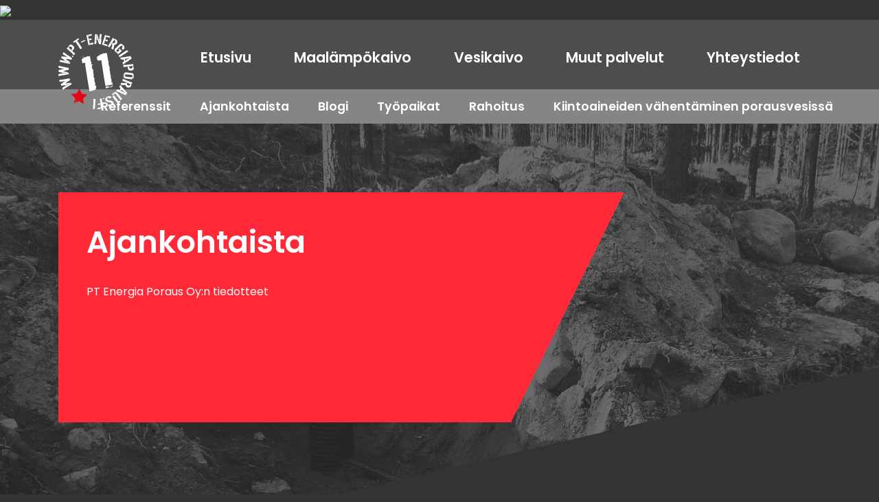

--- FILE ---
content_type: text/html; charset=utf-8
request_url: https://www.pt-energiaporaus.fi/uutiset/me-naiset--lehden-julkaisu-6.3.24-naisjohtavuus
body_size: 5180
content:
<!DOCTYPE html>
<html lang="fi">
<head>

	<!-- Basic -->
	<meta charset="utf-8">

	<title>Me Naiset -lehden julkaisu 6.3.24 Naisjohtavuus - PT Energia Poraus Oy</title>
	<meta name="title" content="Me Naiset -lehden julkaisu 6.3.24 Naisjohtavuus">
	<meta property="og:title" content="Me Naiset -lehden julkaisu 6.3.24 Naisjohtavuus" />
	<meta name="author" content="PT Energia Poraus Oy">

	<meta http-equiv="X-UA-Compatible" content="IE=edge">

	<!-- Favicon -->
	<link rel="shortcut icon" href="/resources/images/favicon.ico" type="image/x-icon" />
	<link rel="apple-touch-icon" href="/resources/images/apple-touch-icon.png">

	<!-- Mobile Metas -->
	<meta name="viewport" content="width=device-width, initial-scale=1, shrink-to-fit=no">

	<!-- Web Fonts  -->
	<link async href="//fonts.googleapis.com/css?family=Poppins:200,300,regular,500,600,700,800,900" rel="stylesheet" type="text/css">

	<!-- CSS -->
<link rel="stylesheet" href="/resources/styles/dist/combined-etusivu-754955aa280039811e8e79bfd80825c0.min.css">

    <!-- Head Libs -->
    <script src="/resources/vendor/jquery/jquery.js"></script>
	<script src="/resources/vendor/modernizr/modernizr.js"></script>

	



<meta name="google-site-verification" content="e2qg0FBB9o03MZREwDv3bp5Rs5KqMTOCG-fv9H2nvbA" />
<!-- Global site tag (gtag.js) - Google Analytics -->
<script async src="https://www.googletagmanager.com/gtag/js?id=UA-129701995-1"></script>
<script>
  window.dataLayer = window.dataLayer || [];
  function gtag(){dataLayer.push(arguments);}
  gtag('js', new Date());

  gtag('config', 'UA-129701995-1');
</script>


<link id="stylelibraries" href="/admin/contents/stylelibrariescss?v=1768358703793" rel="stylesheet" type="text/css" />

<script type="text/javascript" src="/public/js/api/bonsait-siteapi.js?v=1768358703793"></script>

<script type="text/javascript">
window.addEventListener('load', function() {
Bonsait.collect('setup');
Bonsait.forms('setup');
});
</script>
</head>
<body><!-- Segment Pixel - rt_PT_Energia_Poraus_Oy - DO NOT MODIFY -->
<img src="https://secure.adnxs.com/seg?t=2&member_id=7458&add_code=rt_PT_Energia_Poraus_Oy" width="1" height="1" />
<!-- End of Segment Pixel -->


			<header id="header" class=" logo-align-left menu-align-right" data-plugin-options='{"stickyEnabled": false, "stickyEnableOnBoxed": false, "stickyEnableOnMobile": false, "stickyStartAt": 106, "stickySetTop": "-106px", "stickyChangeLogo": false}'>
				<div class="container d-flex align-items-baseline justify-content-between">
					<div class="logo-container">
						<div class="header-logo">
							<div id="content-data-mainlogo" class="header-logo content-logo logo " style="" data-bonsait-content-id="mainlogo" data-bonsait-content-type="logo" data-bonsait-styleclazz-id="" data-styles-clazz="" data-styles-position="" data-styles-background="" data-styles-typography="" data-styles-boxshadow="" data-styles-border="" data-styles-effect=""><a href="/"><img src="/resources/images//logo.png" data-sticky-top="32"/></a></div> 
    
    
    
   

						</div>
					</div>
					<div class="nav-container ml-auto">
						<div class="header-nav-mobile-btn">
							<div id="content-data-mobile-button" class="content-menu menu-mobile-button " style="" data-bonsait-content-id="mobile-button" data-bonsait-content-clazzprefix=""   data-bonsait-content-type="menu" data-bonsait-styleclazz-id="" data-styles-clazz="" data-styles-position="" data-styles-background="" data-styles-typography="" data-styles-boxshadow="" data-styles-border="" data-styles-effect=""><button class="btn header-btn-collapse-nav" data-toggle="collapse" data-target=".header-nav-mobile">
	<i class="fa fa-bars"></i>
</button></div>
						</div>
						<div class="header-nav-main">
							<div id="content-data-list" class="content-menu menu-list menu" style="" data-bonsait-content-id="list" data-bonsait-content-clazzprefix=""   data-bonsait-content-type="menu" data-bonsait-styleclazz-id="611b6a11e4b0a8f29b0f16cc" data-styles-clazz="menu" data-styles-position="" data-styles-background="" data-styles-typography="" data-styles-boxshadow="" data-styles-border="" data-styles-effect="">
<div class="header-nav-main  noborder effect-fade">
	<nav>
		<ul class="nav nav-pills" id="mainNav">
		<li class="">


			<a class="" href="/etusivu" target="">Etusivu</a>
		</li>
		<li class="">


			<a class="" href="/maalampokaivo" target="">Maalämpökaivo</a>
		</li>
		<li class="">


			<a class="" href="/vesikaivoporaus" target="">Vesikaivo</a>
		</li>
		<li class="">


			<a class="" href="/muut-palvelut" target="">Muut palvelut</a>
		</li>
		<li class="">


			<a class="" href="/yhteystiedot" target="">Yhteystiedot</a>
		</li>
 
    
   
		</ul>
	</nav>
</div>

</div>
						</div>
					</div>
				</div>
				<div class="d-none d-lg-flex align-items-center justify-content-between navbar-bg">
					<div class="nav-container mx-auto">
						<div class="header-nav-main">
							<div id="content-data-secondlist" class="content-menu menu-secondlist menu" style="" data-bonsait-content-id="secondlist" data-bonsait-content-clazzprefix=""   data-bonsait-content-type="menu" data-bonsait-styleclazz-id="60dd5a33e4b022bbd1595a70" data-styles-clazz="menu" data-styles-position="" data-styles-background="" data-styles-typography="" data-styles-boxshadow="" data-styles-border="" data-styles-effect="">
<div class="header-nav-main  effect-drop">
	<nav>
		<ul class="nav nav-pills" id="mainNav">
		<li class="">


			<a class="" href="/referenssit" target="">Referenssit</a>
		</li>
		<li class="">


			<a class="" href="/uutiset" target="">Ajankohtaista</a>
		</li>
		<li class="">


			<a class="" href="/blogi" target="">Blogi</a>
		</li>
		<li class="">


			<a class="" href="/tyopaikat" target="">Työpaikat</a>
		</li>
		<li class="">


			<a class="" href="/rahoitus" target="">Rahoitus</a>
		</li>
		<li class="">


			<a class="" href="/Kiintoaineiden vähentäminen porausvesissä " target="">Kiintoaineiden vähentäminen porausvesissä </a>
		</li>
		</ul>
	</nav>
</div>

</div>
						</div>
					</div>
				</div>
				<div class="container">
					<div class="header-nav-mobile effect-drop collapse">
						<div id="content-data-list-mobile" class="content-menu menu-list-mobile " style="" data-bonsait-content-id="list-mobile" data-bonsait-content-clazzprefix=""   data-bonsait-content-type="menu" data-bonsait-styleclazz-id="" data-styles-clazz="" data-styles-position="" data-styles-background="" data-styles-typography="" data-styles-boxshadow="" data-styles-border="" data-styles-effect="">
<nav>
	<ul class="nav nav-pills" id="mainNav">
				<li class="dropdown">



			<a class="dropdown-toggle" href="/etusivu" target="">Etusivu <i class="fa fa-caret-down"></i></a>
			<ul class="dropdown-menu">
		<li class="">



			<a class="" href="/referenssit" target="">Referenssit</a>
		</li>
		<li class="">



			<a class="" href="/uutiset" target="">Ajankohtaista</a>
		</li>
		<li class="">



			<a class="" href="/blogi" target="">Blogi</a>
		</li>
		<li class="">



			<a class="" href="/tyopaikat" target="">Työpaikat</a>
		</li>
		<li class="">



			<a class="" href="/rahoitus" target="">Rahoitus</a>
		</li>
		<li class="">



			<a class="" href="/Kiintoaineiden vähentäminen porausvesissä " target="">Kiintoaineiden vähentäminen porausvesissä </a>
		</li>
			</ul>
		</li>
		<li class="dropdown">



			<a class="dropdown-toggle" href="/maalampokaivo" target="">Maalämpökaivo <i class="fa fa-caret-down"></i></a>
			<ul class="dropdown-menu">
		<li class="">



			<a class="" href="/maalampopalvelut-yrityksille" target="">Maalämpöpalvelut yrityksille</a>
		</li>
		<li class="">



			<a class="" href="/maalampopalvelut-yksityisille" target="">Maalämpöpalvelut yksityisille</a>
		</li>
		<li class="">



			<a class="" href="/vaakakaivanto" target="">Vaakakaivanto</a>
		</li>
		<li class="">



			<a class="" href="/asiakkaan-muistilista" target="">Asiakkaan muistilista</a>
		</li>
		<li class="">



			<a class="" href="/lapiviennit" target="">Läpiviennit</a>
		</li>
		<li class="">



			<a class="" href="/tutustu-ongelmakohtiin-porauspaikalla" target="">Ongelmakohdat porauspaikalla, usein kysytyt kysymykset</a>
		</li>
			</ul>
		</li>
		<li class="dropdown">



			<a class="dropdown-toggle" href="/vesikaivoporaus" target="">Vesikaivo <i class="fa fa-caret-down"></i></a>
			<ul class="dropdown-menu">
		<li class="">



			<a class="" href="/poraus-vanhaan-rengaskaivoon" target="">Poraus vanhaan rengaskaivoon</a>
		</li>
		<li class="">



			<a class="" href="/painehalkaisu" target="">Painehalkaisu</a>
		</li>
		<li class="">



			<a class="" href="/porakaivo-lampokaivoksi" target="">Porakaivo lämpökaivoksi</a>
		</li>
		<li class="">



			<a class="" href="/porakaivon-kaytto-ja-huolto" target="">Porakaivon käyttö ja huolto</a>
		</li>
		<li class="">



			<a class="" href="/porakaivoinfo" target="">Porakaivoinfo</a>
		</li>
			</ul>
		</li>
		<li class="dropdown">



			<a class="dropdown-toggle" href="/muut-palvelut" target="">Muut palvelut <i class="fa fa-caret-down"></i></a>
			<ul class="dropdown-menu">
		<li class="">



			<a class="" href="/tietoa-kotitalousvahennyksesta" target="">Tietoa kotitalousvähennyksestä</a>
		</li>
		<li class="">



			<a class="" href="/kodin-tuloilmalaitteet" target="">Tuloilmalaitteet painovoimaiseen ilmanvaihtoon</a>
		</li>
		<li class="">



			<a class="" href="/separointikontti" target="">Separointikontti</a>
		</li>
		<li class="">



			<a class="" href="/mpy-tuotteiden-jalleenmyynti" target="">Aidantolppien poraaminen</a>
		</li>
		<li class="">



			<a class="" href="/lämpökontti" target="">LÄMPÖKONTTI rakennusaikainen lämmitys tai oma energiakenttä</a>
		</li>
			</ul>
		</li>
		<li class="">



			<a class="" href="/yhteystiedot" target="">Yhteystiedot</a>
		</li>
 
    
   
	</ul>
</nav>

</div>
					</div>
				</div>
			</header>


	<div id="content" class="content full">
		<div class="item-344 " data-bonsait-content-id="344" data-bonsait-content-type="schema" data-bonsait-content-template="rows" data-bonsait-styleclazz-id="" data-bonsait-styleclazz-name="" data-bonsait-content-displaytitle="Palstat " data-bonsait-content-multicontent="false">





<section class="bottomdecor">



	<div class="container">


		<div class="row  flex-md-row">
			<div class="col-md-9 column-bg" >
				<div class="item-345 " data-bonsait-content-id="345" data-bonsait-content-type="schema" data-bonsait-content-template="featurebox" data-bonsait-styleclazz-id="" data-bonsait-styleclazz-name="" data-bonsait-content-displaytitle="Nostolaatikko " data-bonsait-content-multicontent="false">









<div class="well well-left  well-red ">
	<div class="well-content-wrapper text-left pt-3 pb-4 pr-2">
			<h1>Ajankohtaista</h1>

<p>PT Energia Poraus Oy:n tiedotteet</p>

<p></p>

	</div>
</div>
</div>
			</div>
			<div class="col-md-3 column-bg" >
				
			</div>
		</div>

	</div>
	
	<div class="decor-gray">
        <svg class="decor" height="100%" preserveAspectRatio="none" version="1.1" viewBox="0 0 100 100" width="100%" xmlns="http://www.w3.org/2000/svg">
          <path d="M0 100 L100 0 L100 100" stroke-width="0"></path>
        </svg>
    </div>
    
    
    
</section>
</div><div class="item-341" data-bonsait-content-id="341" data-bonsait-content-type="schema" data-bonsait-content-template="rows" data-bonsait-styleclazz-id="" data-bonsait-styleclazz-name="" data-bonsait-content-displaytitle="Palstat " data-bonsait-content-multicontent="false">





<section class="">



	<div class="container">


		<div class="row  flex-md-row">
			<div class="col-md-8 column-bg order-1" >
				<div class="item-370" data-bonsait-content-id="370" data-bonsait-content-type="schema" data-bonsait-content-template="uutiset" data-bonsait-styleclazz-id="" data-bonsait-styleclazz-name="" data-bonsait-content-displaytitle="Uutiset " data-bonsait-content-multicontent="false">






    
    	<!--title:Me Naiset -lehden julkaisu 6.3.24 Naisjohtavuus-->
    
    	<div class="row">
    		<div class="col-md-12">
    		        <p class="small">06.03.2024</p>
    			    <h1> Me Naiset -lehden julkaisu 6.3.24 Naisjohtavuus</h1>
    		</div>
    	</div>
    	
    	<div class="row">
    		
    
    		<div class="col-md-12">
    
    		    
    			<p><img alt="" height="297" src="/resources/public//kuvat/sannahavujentakana.jpg" width="198" /></p>

<p>T&auml;n&auml;&auml;n julkaistussa Me Naiset- lehdess&auml; on&nbsp;naisjohtavuudesta juttua. Useamman alanvaihdon tehneen&auml; rohkaisen naisia tekem&auml;&auml;n &quot; hyppy tuntemattomaan&quot;- rohkeammin!<br />
Ty&ouml;skentely miesvaltaisella alalla on rohkea p&auml;&auml;t&ouml;s ja tulee aiheuttamaan puolesta ja vastaan - keskusteluja kahvip&ouml;yd&auml;ss&auml;. Periaatteella AINA ON OPITTAVAA - pit&auml;&auml;kin hyvin paikkaansa ja my&ouml;s ala kehittyy<br />
sek&auml; toimintatavat, kaikki ei toki aina muutu parempaan suuntaan mutta kultainen keskitie tuo toimintavarmuutta.<br />
Toivon kaikille antoisia lukuhetki&auml;,</p>

<p>Sanna</p>

<p><a href="https://www.digilehdet.fi/menaiset/">https://www.digilehdet.fi/menaiset/</a></p>

<p><a href="https://wematchu.com/fi/rooms/2/liike-elama-ja-johtaminen">https://wematchu.com/fi/rooms/2/liike-elama-ja-johtaminen</a></p>

    			
    		</div>
    	</div>
    	
    
    
    


</div><div class="item-371" data-bonsait-content-id="371" data-bonsait-content-type="schema" data-bonsait-content-template="uutiset" data-bonsait-styleclazz-id="" data-bonsait-styleclazz-name="" data-bonsait-content-displaytitle="Uutiset " data-bonsait-content-multicontent="false">






    
    	<!--title:Me Naiset -lehden julkaisu 6.3.24 Naisjohtavuus-->
    
    	<div class="row">
    		<div class="col-md-12">
    		        <p class="small">06.03.2024</p>
    			    <h1> Me Naiset -lehden julkaisu 6.3.24 Naisjohtavuus</h1>
    		</div>
    	</div>
    	
    	<div class="row">
    		
    
    		<div class="col-md-12">
    
    		    
    			<p><img alt="" height="297" src="/resources/public//kuvat/sannahavujentakana.jpg" width="198" /></p>

<p>T&auml;n&auml;&auml;n julkaistussa Me Naiset- lehdess&auml; on&nbsp;naisjohtavuudesta juttua. Useamman alanvaihdon tehneen&auml; rohkaisen naisia tekem&auml;&auml;n &quot; hyppy tuntemattomaan&quot;- rohkeammin!<br />
Ty&ouml;skentely miesvaltaisella alalla on rohkea p&auml;&auml;t&ouml;s ja tulee aiheuttamaan puolesta ja vastaan - keskusteluja kahvip&ouml;yd&auml;ss&auml;. Periaatteella AINA ON OPITTAVAA - pit&auml;&auml;kin hyvin paikkaansa ja my&ouml;s ala kehittyy<br />
sek&auml; toimintatavat, kaikki ei toki aina muutu parempaan suuntaan mutta kultainen keskitie tuo toimintavarmuutta.<br />
Toivon kaikille antoisia lukuhetki&auml;,</p>

<p>Sanna</p>

<p><a href="https://www.digilehdet.fi/menaiset/">https://www.digilehdet.fi/menaiset/</a></p>

<p><a href="https://wematchu.com/fi/rooms/2/liike-elama-ja-johtaminen">https://wematchu.com/fi/rooms/2/liike-elama-ja-johtaminen</a></p>

    			
    		</div>
    	</div>
    	
    
    
    


</div>
			</div>
			<div class="col-md-4 column-bg order-2" >
				<div class="item-343" data-bonsait-content-id="343" data-bonsait-content-type="schema" data-bonsait-content-template="uutiset" data-bonsait-styleclazz-id="" data-bonsait-styleclazz-name="" data-bonsait-content-displaytitle="Uutiset " data-bonsait-content-multicontent="false">






    
    
    
    	
    	    <div class="blog-list-item">
    	            <p class="blog-date">06.03.2025</p>
        		<h4><a href="/uutiset/ahti-ohjelma-haitallisten-kiintoaineiden-vahentaminen-porausvesissa">Ahti-ohjelma Haitallisten kiintoaineiden vähentäminen porausvesissä</a></h4>
        	</div>
    	    <div class="blog-list-item">
    	            <p class="blog-date">08.01.2025</p>
        		<h4><a href="/uutiset/sponsorointi-yhteistyokuviot-2025-2026">Sponsorointi / yhteistyökuviot 2025 -2026</a></h4>
        	</div>
    	    <div class="blog-list-item">
    	            <p class="blog-date">20.12.2024</p>
        		<h4><a href="/uutiset/kevatkauden-avajaiset">Kevätkauden avajaiset</a></h4>
        	</div>
    	    <div class="blog-list-item">
    	            <p class="blog-date">17.12.2024</p>
        		<h4><a href="/uutiset/olemme-suljettuna-231224-06012025-valisen-ajan">Olemme suljettuna 23.12.24 - 06.01.2025 välisen ajan</a></h4>
        	</div>
    	    <div class="blog-list-item">
    	            <p class="blog-date">06.09.2024</p>
        		<h4><a href="/uutiset/kotitalousvahennys-2025-">Kotitalousvähennys 2025 </a></h4>
        	</div>
    	    <div class="blog-list-item">
    	            <p class="blog-date">02.09.2024</p>
        		<h4><a href="/uutiset/haitallisten-kiintoaineiden-vahentaminen-porausvesissa-–-hanke">Haitallisten kiintoaineiden vähentäminen porausvesissä – hanke</a></h4>
        	</div>
    	    <div class="blog-list-item">
    	            <p class="blog-date">16.08.2024</p>
        		<h4><a href="/uutiset/op-rahoitus-maalampoporaus-laskuihin">Op-rahoitus maalämpöporaus laskuihin</a></h4>
        	</div>
    	    <div class="blog-list-item">
    	            <p class="blog-date">24.05.2024</p>
        		<h4><a href="/uutiset/veden-separointi-esite">Veden separointi esite</a></h4>
        	</div>
    	    <div class="blog-list-item">
    	            <p class="blog-date">21.05.2024</p>
        		<h4><a href="/uutiset/pt-energia-poraus-on-tyomaavesien-puhdistuksen-edellakavija">PT Energia Poraus on työmaavesien puhdistuksen edelläkävijä</a></h4>
        	</div>
    	    <div class="blog-list-item">
    	            <p class="blog-date">22.04.2024</p>
        		<h4><a href="/uutiset/meilla-on-tehdasvalmisteinen-vedenseparointi-kone-kaytossa-huhtikuu-2024-alkaen">Meillä on tehdasvalmisteinen vedenseparointi kone käytössä huhtikuu 2024 alkaen</a></h4>
        	</div>
    	
    


</div>
			</div>
		</div>

	</div>
	
    
    
    
</section>
</div><div class="item-346" data-bonsait-content-id="346" data-bonsait-content-type="schema" data-bonsait-content-template="uutiset" data-bonsait-styleclazz-id="" data-bonsait-styleclazz-name="" data-bonsait-content-displaytitle="Uutiset " data-bonsait-content-multicontent="false">






<section id="news" class="bg-red-dark">
	<div class="container">
    	<div class="row">
    		
    		<div class="col-sm-2 col-xs-12 bg-news bg-red pt-5 pb-5">
    			<h2>MITÄ <br class="hidden-xs">MEILLÄ <br class="hidden-xs">TAPAHTUU?</h2>
    		</div>
	    	<div class="col-sm-1 hidden-xs bg-news bg-red bg-triangle">
			
	    	</div> 
	    	<div class="col-sm-9 col-xs-12 bg-news-dark">
            	<div class="row">
            			
                	<div class="col-md-4 front-news pt-4 pr-2">
                	    <p class="small">06.03.2025</p>
                    	<h4><a href="/uutiset/ahti-ohjelma-haitallisten-kiintoaineiden-vahentaminen-porausvesissa">Ahti-ohjelma Haitallisten kiintoaineiden vähentäminen porausvesissä</a></h4>
						<p><a href="/uutiset/ahti-ohjelma-haitallisten-kiintoaineiden-vahentaminen-porausvesissa" class="btn btn-outline-link btn-sm">Lue juttu <i class="fa fa-angle-right"></i></a></p>
                	</div>
            			
                	<div class="col-md-4 front-news pt-4 pr-2">
                	    <p class="small">08.01.2025</p>
                    	<h4><a href="/uutiset/sponsorointi-yhteistyokuviot-2025-2026">Sponsorointi / yhteistyökuviot 2025 -2026</a></h4>
						<p><a href="/uutiset/sponsorointi-yhteistyokuviot-2025-2026" class="btn btn-outline-link btn-sm">Lue juttu <i class="fa fa-angle-right"></i></a></p>
                	</div>
            			
                	<div class="col-md-4 front-news pt-4 pr-2">
                	    <p class="small">20.12.2024</p>
                    	<h4><a href="/uutiset/kevatkauden-avajaiset">Kevätkauden avajaiset</a></h4>
						<p><a href="/uutiset/kevatkauden-avajaiset" class="btn btn-outline-link btn-sm">Lue juttu <i class="fa fa-angle-right"></i></a></p>
                	</div>
            	</div>
		    </div>
	    </div>
	</div>	
</section>




</div>
		<footer id="footer">
	<div class="container">
		<div class="row">
			<div class="col-md-4">
				<div id="content-data-footerleft_fi" class="content-template bonsait-content-inline-editable" style="" data-bonsait-content-id="footerleft_fi" data-bonsait-content-type="template" data-bonsait-styleclazz-id="" data-styles-clazz="" data-styles-position="" data-styles-background="" data-styles-typography="" data-styles-boxshadow="" data-styles-border="" data-styles-effect=""><h4>PT ENERGIA PORAUS OY</h4>

<p>Kievarinkatu 7<br />
79100 Lepp&auml;virta<br />
Ristomatti Riipinen puh. <a href="tel:+358503230143">050 323 0143</a><br />
Sanna Kauhanen&nbsp; &nbsp;puh. <a href="tel:+358458728145">045 872 8145</a></p>

<p><strong>Hallit /tavaran toimitus:</strong><br />
Kokoojatie 6<br />
Siemensuontie 9<br />
79100 Lepp&auml;virta<br />
&nbsp;</p>

<p><strong>LUUM&Auml;KI 01.03.2023 alkaen (Tauolla)</strong></p>

<p><strong>Jurvalankuja 46</strong>, <strong>Luum&auml;ki</strong></p>

<p><br />
&nbsp;</p>

<p></p>
</div>
			</div>
			<div class="col-md-8">
				<div id="content-data-footercenter_fi" class="content-template bonsait-content-inline-editable" style="" data-bonsait-content-id="footercenter_fi" data-bonsait-content-type="template" data-bonsait-styleclazz-id="" data-styles-clazz="" data-styles-position="" data-styles-background="" data-styles-typography="" data-styles-boxshadow="" data-styles-border="" data-styles-effect=""><h4 style="text-align: right;"><img alt="" height="60" src="/resources/public//logot/luotettava_valk_pt_net.png" width="163" /> &nbsp;&nbsp; <img alt="" height="60" src="/resources/public//logot/poratek_logo_pt_net.png" width="166" /></h4>

<p style="text-align: right;"><a class="pl-3" href="https://www.facebook.com/ptenergiaporaus/" target="_blank"><span class="fa fa-facebook-official" style="color: rgb(255, 255, 255); font-size: 40px;"></span></a> <a class="pl-3" href="https://www.instagram.com/ptenergiaporaus/" target="_blank"><span class="fa fa-instagram" style="color: rgb(255, 255, 255); font-size: 40px;"></span></a> <a class="pl-3" href="https://www.youtube.com/channel/UCOoqVc_9Lar6F6_XLYwFGTQ" target="_blank"><span class="fa fa-youtube" style="color: rgb(255, 255, 255); font-size: 40px;"></span></a></p>

<p style="text-align: right;"><a class="btn btn-lg btn-outline-primary mt-4 mr-5" href="https://pt-energiaporaus.easoft.eu" target="_blank">Easoft &gt;</a></p>
</div>
			</div>
	</div>
</footer>

	</div>

	<!-- popper doesn't like out minify system -->
	<script src="/resources/vendor/popper/popper.min.js"></script>

<script type="text/javascript" src="/resources/scripts/dist/combined-etusivu-6c2c04c20cd798318de0f7d3b6cdde86.min.js"></script>

</body>
</html>





--- FILE ---
content_type: text/css; charset=utf-8
request_url: https://www.pt-energiaporaus.fi/admin/contents/stylelibrariescss?v=1768358703793
body_size: 1490
content:
.menu-footer a.active {color:#f7f9ff;animation-appear:appear;animation-timing-function:ease;}.menu-list a.active {color:#ff2938;animation-timing-function:ease;}.menu-list a:hover {color:#ff2938;animation-timing-function:ease;}.menu-list a {padding-top:10px;padding-left:30px;padding-right:30px;padding-bottom:10px;font-weight:600;color:#ffffff;font-size:1.3em;text-decoration:none;animation-timing-function:ease;}.menu-footer {padding-left:13px;padding-right:13px;animation-appear:appear;animation-timing-function:ease;}.menu-list {margin-top:20px;margin-left:130px;margin-bottom:30px;color:#ff2938;animation-timing-function:ease;}.menu-footer a {padding-left:13px;padding-right:13px;animation-appear:appear;animation-timing-function:ease;}footer a.active {background-color:transparent;color:#000000;animation-appear:appear;animation-timing-function:ease;}footer a:hover {color:#f7f9ff;text-decoration:underline;animation-appear:appear;animation-timing-function:ease;}footer a {color:#f8f4fb;animation-appear:appear;animation-timing-function:ease;}.logo {font-weight:600;font-size:40px;animation-timing-function:ease;}body {background-color:#333333;color:#ffffff;animation-timing-function:ease;}footer {margin-top:40px;padding-top:60px;padding-bottom:60px;color:#f7f9ff;border-top:4px solid #ff2938;animation-timing-function:ease;}header {padding-top:20px;min-height:80px;background-color:#4d4d4d;animation-timing-function:ease;}body h1 {margin-bottom:22px;font-weight:600;font-size:2.8em;line-height:1.6em;animation-timing-function:ease;}body h2 {margin-bottom:21px;font-weight:600;font-size:1.8em;line-height:1.4em;text-decoration:none;animation-timing-function:ease;}body h3 {margin-bottom:12px;font-weight:600;font-size:1.6em;line-height:1.6em;animation-timing-function:ease;}body h4 {margin-bottom:14px;font-weight:600;font-size:1.2em;line-height:1.6em;animation-timing-function:ease;}body h5 {margin-bottom:9px;font-weight:600;font-size:1em;line-height:1.2em;text-transform:uppercase;animation-appear:appear;}body h6 {margin-bottom:9px;color:#f1f1e6;font-size:1em;line-height:1.2em;animation-appear:appear;}.menu-secondlist a {padding-top:16px;padding-left:20px;padding-right:20px;padding-bottom:16px;font-weight:600;color:#ffffff;font-size:1.1em;animation-timing-function:ease;}.menu-secondlist a:hover {color:#ff2938;text-decoration:none;animation-timing-function:ease;}.menu-secondlist a.active {color:#ff2938;animation-timing-function:ease;}.menu-secondlist {margin-left:80px;color:#ff2938;text-decoration:none;animation-timing-function:ease;}.item-340 {margin-top:100px;margin-bottom:100px;}.item-341 {padding-top:60px;padding-bottom:60px;}.item-344 {background-image:url('/resources/public//bg-2.jpg');background-repeat:no-repeat;background-position:center top;background-size:cover;}.item-345 {margin-top:100px;margin-bottom:100px;}.item-349 {background-image:url('/resources/public//bg-2.jpg');background-repeat:no-repeat;background-position:center top;background-size:cover;}.item-350 {margin-top:100px;margin-bottom:100px;}.item-360 {margin-bottom:80px;min-height:465px;}.section_padding {padding-top:50px;padding-bottom:50px;background-color:#3d4041;color:#ffffff;}.item-100 {padding-top:50px;padding-bottom:50px;min-height:600px;background-image:url('/resources/public//bg-1.png');background-repeat:no-repeat;background-position:center top;background-size:cover;}.item-102 {margin-top:70px;}.item-103 {background-image:url('/resources/public//bg-services.jpg');background-repeat:no-repeat;background-position:center center;background-size:cover;}.item-104 {margin-top:60px;margin-bottom:60px;padding-top:60px;padding-left:60px;padding-right:60px;padding-bottom:60px;background-color:#333333;}.item-105 {margin-top:600px;margin-left:100px;}.item-106 {margin-top:60px;}.item-109 {margin-top:200px;padding-top:80px;padding-left:60px;padding-right:60px;padding-bottom:80px;background-color:#333333;}.item-108 {background-image:url('/resources/images//bg-viivat.png');background-repeat:no-repeat;background-size:auto;}.item-110 {background-image:url('/resources/public//bg-2.jpg');background-repeat:no-repeat;background-position:center top;background-size:cover;}.item-111 {margin-top:100px;margin-bottom:100px;}.item-112 {margin-top:10px;}.item-114 {margin-top:40px;margin-bottom:40px;}.item-115 {background-image:url('/resources/public//bg-2.jpg');}.item-116 {margin-top:100px;margin-bottom:100px;}.item-117 {margin-top:10px;}.item-120 {margin-bottom:100px;padding-top:500px;padding-bottom:200px;background-image:url('/resources/public//porakaivo.png');background-repeat:no-repeat;background-position:left top;background-size:contain;}.item-123 {margin-top:100px;margin-bottom:100px;}.item-122 {background-image:url('/resources/public//bg-2.jpg');background-repeat:no-repeat;background-position:center top;background-size:cover;}.item-124 {margin-bottom:60px;padding-top:100px;}.item-118 {margin-bottom:60px;}.item-138 {background-image:url('/resources/public//bg-2.jpg');background-repeat:no-repeat;background-position:center top;background-size:cover;}.item-139 {margin-top:10px;}.item-141 {margin-top:100px;margin-bottom:100px;}.item-146 {margin-bottom:40px;}.item-148 {margin-bottom:40px;}.item-149 {margin-bottom:40px;}.item-153 {margin-bottom:40px;}.item-147 {margin-bottom:100px;padding-left:50px;padding-right:50px;}.item-154 {background-image:url('/resources/public//bg-2.jpg');background-repeat:no-repeat;background-position:center top;background-size:cover;}.item-155 {margin-top:10px;}.item-156 {margin-top:100px;margin-bottom:100px;}.item-159 {background-image:url('/resources/public//bg-2.jpg');background-repeat:no-repeat;background-position:center top;background-size:cover;}.item-160 {margin-top:10px;}.item-161 {margin-top:100px;margin-bottom:100px;}.item-167 {background-image:url('/resources/public//bg-2.jpg');background-repeat:no-repeat;background-position:center top;background-size:cover;}.item-168 {margin-top:10px;}.item-169 {margin-top:100px;margin-bottom:100px;}.item-175 {margin-bottom:20px;}.item-176 {margin-bottom:20px;max-width:80%;}.item-177 {margin-bottom:100px;max-width:80%;}.item-178 {background-image:url('/resources/public//bg-2.jpg');background-repeat:no-repeat;background-position:center top;background-size:cover;}.item-179 {margin-top:10px;}.item-180 {margin-top:100px;margin-bottom:100px;}.item-186 {margin-top:40px;margin-bottom:40px;}.item-187 {margin-top:40px;margin-bottom:40px;}.item-188 {min-height:1000px;}.item-194 {margin-bottom:100px;}.item-193 {margin-bottom:40px;}.item-null {background-image:url('/resources/public//bg-2.jpg');background-repeat:no-repeat;background-position:center top;background-size:cover;}.item-null {margin-top:100px;margin-bottom:100px;}.item-198 {margin-bottom:60px;background-image:url('/resources/public//bg-2.jpg');background-repeat:no-repeat;background-position:center top;background-size:cover;}.item-null {background-image:url('/resources/public//bg-2.jpg');background-repeat:no-repeat;background-position:center top;background-size:cover;}.item-null {margin-top:100px;margin-bottom:100px;}.item-202 {background-image:url('/resources/public//bg-2.jpg');background-repeat:no-repeat;background-position:center top;background-size:cover;}.item-203 {margin-top:100px;margin-bottom:100px;}.item-204 {margin-top:10px;padding-bottom:100px;}.item-null {background-image:url('/resources/public//bg-2.jpg');background-repeat:no-repeat;background-position:center top;background-size:cover;}.item-null {margin-top:100px;margin-bottom:100px;}.item-208 {margin-top:100px;margin-bottom:100px;}.item-207 {background-image:url('/resources/public//bg-2.jpg');background-repeat:no-repeat;background-position:center top;background-size:cover;}.item-213 {background-image:url('/resources/public//bg-2.jpg');background-repeat:no-repeat;background-position:center top;background-size:cover;}.item-214 {margin-top:10px;}.item-215 {margin-top:100px;margin-bottom:100px;}.item-221 {background-image:url('/resources/public//bg-2.jpg');background-repeat:no-repeat;background-position:center top;background-size:cover;}.item-222 {margin-top:10px;}.item-223 {margin-top:100px;margin-bottom:100px;}.item-226 {margin-bottom:40px;}.item-227 {margin-bottom:40px;}.item-231 {margin-top:100px;margin-bottom:100px;}.item-200 {margin-top:-60px;padding-bottom:100px;}.item-233 {background-image:url('/resources/public//bg-2.jpg');background-repeat:no-repeat;background-position:center top;background-size:cover;}.item-234 {margin-top:10px;}.item-235 {margin-top:100px;margin-bottom:100px;}.item-238 {background-image:url('/resources/public//bg-2.jpg');background-repeat:no-repeat;background-position:center top;background-size:cover;}.item-239 {margin-top:10px;}.item-240 {margin-top:100px;margin-bottom:100px;}.item-243 {background-image:url('/resources/public//bg-2.jpg');background-repeat:no-repeat;background-position:center top;background-size:cover;}.item-244 {margin-top:10px;}.item-245 {margin-top:80px;margin-bottom:80px;}.item-246 {margin-top:100px;margin-bottom:100px;}.item-249 {margin-top:40px;margin-bottom:40px;}.item-255 {text-align:right;}.item-258 {margin-bottom:100px;}.item-257 {margin-top:60px;}.item-261 {background-image:url('/resources/public//bg-2.jpg');background-repeat:no-repeat;background-position:center top;background-size:cover;}.item-262 {margin-top:10px;}.item-263 {margin-top:100px;margin-bottom:100px;}.item-266 {background-image:url('/resources/public//bg-2.jpg');background-repeat:no-repeat;background-position:center top;background-size:cover;}.item-267 {margin-top:10px;}.item-268 {margin-top:100px;margin-bottom:100px;}.item-271 {margin-top:60px;}.item-272 {background-image:url('/resources/public//bg-2.jpg');background-repeat:no-repeat;background-position:center top;background-size:cover;}.item-273 {margin-top:10px;}.item-274 {margin-top:100px;margin-bottom:100px;}.item-277 {background-image:url('/resources/public//bg-2.jpg');background-repeat:no-repeat;background-position:center top;background-size:cover;}.item-278 {margin-top:10px;}.item-279 {margin-top:100px;margin-bottom:100px;}.item-284 {min-height:440px;}.item-282 {margin-top:150px;}.item-285 {background-image:url('/resources/public//bg-2.jpg');background-repeat:no-repeat;background-position:center top;background-size:cover;}.item-286 {margin-top:10px;padding-bottom:100px;}.item-287 {margin-top:100px;margin-bottom:100px;}.item-293 {margin-bottom:20px;}.item-294 {margin-bottom:20px;}.item-295 {margin-bottom:20px;}.item-296 {margin-bottom:20px;}.item-298 {margin-top:10px;margin-bottom:100px;}.item-302 {margin-top:100px;margin-bottom:100px;}.item-301 {background-image:url('/resources/public//bg-2.jpg');background-repeat:no-repeat;background-position:center top;background-size:cover;}.item-191 {margin-bottom:40px;}.item-305 {margin-top:40px;margin-bottom:40px;}.item-232 {margin-top:10px;}.item-189 {margin-top:10px;}.item-312 {background-image:url('/resources/public//bg-2.jpg');background-repeat:no-repeat;background-position:center top;background-size:cover;}.item-313 {margin-top:10px;}.item-314 {margin-top:100px;margin-bottom:100px;}.item-319 {background-image:url('/resources/public//bg-2.jpg');background-repeat:no-repeat;background-position:center top;background-size:cover;}.item-320 {margin-top:10px;}.item-321 {margin-top:100px;margin-bottom:100px;}.item-323 {padding-bottom:50px;}.item-326 {padding-bottom:50px;}.item-327 {background-image:url('/resources/public//bg-2.jpg');background-repeat:no-repeat;background-position:center top;background-size:cover;}.item-328 {margin-top:10px;}.item-329 {margin-top:100px;margin-bottom:100px;}.item-355 {background-image:url('/resources/public//bg-2.jpg');background-repeat:no-repeat;background-position:center top;background-size:cover;}.item-356 {margin-top:10px;}.item-357 {margin-top:100px;margin-bottom:100px;}.item-361 {background-image:url('/resources/public//bg-2.jpg');background-repeat:no-repeat;background-position:center top;background-size:cover;}.item-362 {margin-top:10px;}.item-364 {margin-top:100px;margin-bottom:100px;}.item-365 {background-image:url('/resources/public//bg-2.jpg');background-repeat:no-repeat;background-position:center top;background-size:cover;}.item-366 {margin-top:10px;}.item-367 {margin-top:100px;margin-bottom:100px;}@media (max-width:1199.98px) {.menu-list a {padding-left:16px;padding-right:16px;font-size:1.2em;animation-timing-function:ease;}}@media (max-width:991.98px) {.menu-footer li {padding-bottom:4px;width:100%;display:block;animation-appear:appear;animation-timing-function:ease;}header {min-height:150px;animation-timing-function:ease;}.menu-list-mobile {margin-top:80px;animation-timing-function:ease;}}@media (max-width:767.98px) {.menu-footer li {padding-bottom:2px;width:100%;display:block;animation-appear:appear;animation-timing-function:ease;}.menu-footer a {width:100%;display:inherit;animation-appear:appear;animation-timing-function:ease;}header {min-height:150px;animation-timing-function:ease;}.menu-list-mobile {margin-top:100px;animation-timing-function:ease;}}@media (max-width:575.98px) {.menu-footer a {padding-left:0px;animation-appear:appear;animation-timing-function:ease;}.menu-footer {margin-top:20px;animation-appear:appear;animation-timing-function:ease;}header {min-height:150px;animation-timing-function:ease;}.menu-list-mobile {margin-top:100px;animation-timing-function:ease;}.item-105 {margin-top:60px;margin-left:0px;}.item-102 {margin-top:30px;}.item-104 {padding-top:20px;padding-left:20px;padding-right:20px;padding-bottom:20px;}.item-100 {background-size:cover;}.item-193 {margin-left:0px;}.item-302 {margin-bottom:0px;}}

--- FILE ---
content_type: application/javascript
request_url: https://www.pt-energiaporaus.fi/resources/scripts/dist/combined-etusivu-6c2c04c20cd798318de0f7d3b6cdde86.min.js
body_size: 64460
content:
(function($) {$.fn.appear =function(fn,options) {var settings =$.extend({data:undefined,one:true,accX:0,accY:0
 },options);return this.each(function() {var t =$(this);t.appeared =false;if (!fn) {t.trigger('appear',settings.data);return;}
 var w =$(window);var check =function() {if (!t.is(':visible')) {t.appeared =false;return;}
 var a =w.scrollLeft();var b =w.scrollTop();var o =t.offset();var x =o.left;var y =o.top;var ax =settings.accX;var ay =settings.accY;var th =t.height();var wh =w.height();var tw =t.width();var ww =w.width();if (y + th + ay >=b &&y <=b + wh + ay &&x + tw + ax >=a &&x <=a + ww + ax) {if (!t.appeared) t.trigger('appear',settings.data);} else {t.appeared =false;}
 };var modifiedFn =function() {t.appeared =true;if (settings.one) {w.unbind('scroll',check);var i =$.inArray(check,$.fn.appear.checks);if (i >=0) $.fn.appear.checks.splice(i,1);}
 fn.apply(this,arguments);};if (settings.one) t.one('appear',settings.data,modifiedFn);else t.bind('appear',settings.data,modifiedFn);w.scroll(check);$.fn.appear.checks.push(check);(check)();});};$.extend($.fn.appear,{checks:[],timeout:null,checkAll:function() {var length =$.fn.appear.checks.length;if (length > 0) while (length--) ($.fn.appear.checks[length])();},run:function() {if ($.fn.appear.timeout) clearTimeout($.fn.appear.timeout);$.fn.appear.timeout =setTimeout($.fn.appear.checkAll,20);}
 });$.each(['append','prepend','after','before','attr','removeAttr','addClass','removeClass','toggleClass','remove','css','show','hide'],function(i,n) {var old =$.fn[n];if (old) {$.fn[n] =function() {var r =old.apply(this,arguments);$.fn.appear.run();return r;}
 }
 });})(jQuery);jQuery.easing['jswing'] =jQuery.easing['swing'];jQuery.extend(jQuery.easing,{def:'easeOutQuad',swing:function (x,t,b,c,d) {return jQuery.easing[jQuery.easing.def](x,t,b,c,d);},easeInQuad:function (x,t,b,c,d) {return c*(t/=d)*t + b;},easeOutQuad:function (x,t,b,c,d) {return -c *(t/=d)*(t-2) + b;},easeInOutQuad:function (x,t,b,c,d) {if ((t/=d/2) < 1) return c/2*t*t + b;return -c/2 * ((--t)*(t-2) - 1) + b;},easeInCubic:function (x,t,b,c,d) {return c*(t/=d)*t*t + b;},easeOutCubic:function (x,t,b,c,d) {return c*((t=t/d-1)*t*t + 1) + b;},easeInOutCubic:function (x,t,b,c,d) {if ((t/=d/2) < 1) return c/2*t*t*t + b;return c/2*((t-=2)*t*t + 2) + b;},easeInQuart:function (x,t,b,c,d) {return c*(t/=d)*t*t*t + b;},easeOutQuart:function (x,t,b,c,d) {return -c * ((t=t/d-1)*t*t*t - 1) + b;},easeInOutQuart:function (x,t,b,c,d) {if ((t/=d/2) < 1) return c/2*t*t*t*t + b;return -c/2 * ((t-=2)*t*t*t - 2) + b;},easeInQuint:function (x,t,b,c,d) {return c*(t/=d)*t*t*t*t + b;},easeOutQuint:function (x,t,b,c,d) {return c*((t=t/d-1)*t*t*t*t + 1) + b;},easeInOutQuint:function (x,t,b,c,d) {if ((t/=d/2) < 1) return c/2*t*t*t*t*t + b;return c/2*((t-=2)*t*t*t*t + 2) + b;},easeInSine:function (x,t,b,c,d) {return -c * Math.cos(t/d * (Math.PI/2)) + c + b;},easeOutSine:function (x,t,b,c,d) {return c * Math.sin(t/d * (Math.PI/2)) + b;},easeInOutSine:function (x,t,b,c,d) {return -c/2 * (Math.cos(Math.PI*t/d) - 1) + b;},easeInExpo:function (x,t,b,c,d) {return (t==0) ?b :c * Math.pow(2,10 * (t/d - 1)) + b;},easeOutExpo:function (x,t,b,c,d) {return (t==d) ?b+c :c * (-Math.pow(2,-10 * t/d) + 1) + b;},easeInOutExpo:function (x,t,b,c,d) {if (t==0) return b;if (t==d) return b+c;if ((t/=d/2) < 1) return c/2 * Math.pow(2,10 * (t - 1)) + b;return c/2 * (-Math.pow(2,-10 * --t) + 2) + b;},easeInCirc:function (x,t,b,c,d) {return -c * (Math.sqrt(1 - (t/=d)*t) - 1) + b;},easeOutCirc:function (x,t,b,c,d) {return c * Math.sqrt(1 - (t=t/d-1)*t) + b;},easeInOutCirc:function (x,t,b,c,d) {if ((t/=d/2) < 1) return -c/2 * (Math.sqrt(1 - t*t) - 1) + b;return c/2 * (Math.sqrt(1 - (t-=2)*t) + 1) + b;},easeInElastic:function (x,t,b,c,d) {var s=1.70158;var p=0;var a=c;if (t==0) return b;if ((t/=d)==1) return b+c;if (!p) p=d*.3;if (a < Math.abs(c)) {a=c;var s=p/4;}
else var s =p/(2*Math.PI) * Math.asin (c/a);return -(a*Math.pow(2,10*(t-=1)) * Math.sin((t*d-s)*(2*Math.PI)/p )) + b;},easeOutElastic:function (x,t,b,c,d) {var s=1.70158;var p=0;var a=c;if (t==0) return b;if ((t/=d)==1) return b+c;if (!p) p=d*.3;if (a < Math.abs(c)) {a=c;var s=p/4;}
else var s =p/(2*Math.PI) * Math.asin (c/a);return a*Math.pow(2,-10*t) * Math.sin((t*d-s)*(2*Math.PI)/p ) + c + b;},easeInOutElastic:function (x,t,b,c,d) {var s=1.70158;var p=0;var a=c;if (t==0) return b;if ((t/=d/2)==2) return b+c;if (!p) p=d*(.3*1.5);if (a < Math.abs(c)) {a=c;var s=p/4;}
else var s =p/(2*Math.PI) * Math.asin (c/a);if (t < 1) return -.5*(a*Math.pow(2,10*(t-=1)) * Math.sin((t*d-s)*(2*Math.PI)/p )) + b;return a*Math.pow(2,-10*(t-=1)) * Math.sin((t*d-s)*(2*Math.PI)/p )*.5 + c + b;},easeInBack:function (x,t,b,c,d,s) {if (s ==undefined) s =1.70158;return c*(t/=d)*t*((s+1)*t - s) + b;},easeOutBack:function (x,t,b,c,d,s) {if (s ==undefined) s =1.70158;return c*((t=t/d-1)*t*((s+1)*t + s) + 1) + b;},easeInOutBack:function (x,t,b,c,d,s) {if (s ==undefined) s =1.70158;if ((t/=d/2) < 1) return c/2*(t*t*(((s*=(1.525))+1)*t - s)) + b;return c/2*((t-=2)*t*(((s*=(1.525))+1)*t + s) + 2) + b;},easeInBounce:function (x,t,b,c,d) {return c - jQuery.easing.easeOutBounce (x,d-t,0,c,d) + b;},easeOutBounce:function (x,t,b,c,d) {if ((t/=d) < (1/2.75)) {return c*(7.5625*t*t) + b;} else if (t < (2/2.75)) {return c*(7.5625*(t-=(1.5/2.75))*t + .75) + b;} else if (t < (2.5/2.75)) {return c*(7.5625*(t-=(2.25/2.75))*t + .9375) + b;} else {return c*(7.5625*(t-=(2.625/2.75))*t + .984375) + b;}
},easeInOutBounce:function (x,t,b,c,d) {if (t < d/2) return jQuery.easing.easeInBounce (x,t*2,0,c,d) * .5 + b;return jQuery.easing.easeOutBounce (x,t*2-d,0,c,d) * .5 + c*.5 + b;}
});(function (factory) {if (typeof define ==='function'&&define.amd) {define(['jquery'],factory);} else if (typeof exports ==='object') {factory(require('jquery'));} else {factory(jQuery);}
}(function ($) {var pluses =/\+/g;

function encode(s) {return config.raw ?s :encodeURIComponent(s);}
function decode(s) {return config.raw ?s :decodeURIComponent(s);}
function stringifyCookieValue(value) {return encode(config.json ?JSON.stringify(value) :String(value));}
function parseCookieValue(s) {if (s.indexOf('"') ===0) {s =s.slice(1,-1).replace(/\\"/g, '"').replace(/\\\\/g, '\\');

}
try {s =decodeURIComponent(s.replace(pluses,' '));return config.json ?JSON.parse(s) :s;} catch(e) {}
}
function read(s,converter) {var value =config.raw ?s :parseCookieValue(s);return $.isFunction(converter) ?converter(value) :value;}
var config =$.cookie =function (key,value,options) {if (value !==undefined &&!$.isFunction(value)) {options =$.extend({},config.defaults,options);if (typeof options.expires ==='number') {var days =options.expires,t =options.expires =new Date();t.setTime(+t + days * 864e+5);}
return (document.cookie =[encode(key),'=',stringifyCookieValue(value),options.expires ?'; expires='+ options.expires.toUTCString() :'',options.path ?'; path='+ options.path :'',options.domain ?'; domain='+ options.domain :'',options.secure ?'; secure':''].join(''));}
var result =key ?undefined :{};var cookies =document.cookie ?document.cookie.split('; ') :[];for (var i =0,l =cookies.length;i < l;i++) {var parts =cookies[i].split('=');var name =decode(parts.shift());var cookie =parts.join('=');if (key &&key ===name) {result =read(cookie,value);break;}
if (!key &&(cookie =read(cookie)) !==undefined) {result[name] =cookie;}
}
return result;};config.defaults ={};$.removeCookie =function (key,options) {if ($.cookie(key) ===undefined) {return false;}
$.cookie(key,'',$.extend({},options,{expires:-1 }));return !$.cookie(key);};}));!function(t,e){"object"==typeof exports&&"undefined"!=typeof module?e(exports,require("jquery"),require("popper.js")):"function"==typeof define&&define.amd?define(["exports","jquery","popper.js"],e):e(t.bootstrap={},t.jQuery,t.Popper)}(this,function(t,e,c){"use strict";function i(t,e){for(var n=0;n<e.length;n++){var i=e[n];i.enumerable=i.enumerable||!1,i.configurable=!0,"value"in i&&(i.writable=!0),Object.defineProperty(t,i.key,i)}}function o(t,e,n){return e&&i(t.prototype,e),n&&i(t,n),t}function h(r){for(var t=1;t<arguments.length;t++){var s=null!=arguments[t]?arguments[t]:{},e=Object.keys(s);"function"==typeof Object.getOwnPropertySymbols&&(e=e.concat(Object.getOwnPropertySymbols(s).filter(function(t){return Object.getOwnPropertyDescriptor(s,t).enumerable}))),e.forEach(function(t){var e,n,i;e=r,i=s[n=t],n in e?Object.defineProperty(e,n,{value:i,enumerable:!0,configurable:!0,writable:!0}):e[n]=i})}return r}e=e&&e.hasOwnProperty("default")?e.default:e,c=c&&c.hasOwnProperty("default")?c.default:c;var r,n,s,a,l,u,f,d,_,g,m,p,v,E,y,T,C,I,A,D,b,S,w,N,O,k,P,L,j,R,H,W,M,x,U,K,F,V,Q,B,Y,G,q,z,X,J,Z,$,tt,et,nt,it,rt,st,ot,at,lt,ht,ct,ut,ft,dt,_t,gt,mt,pt,vt,Et,yt,Tt,Ct,It,At,Dt,bt,St,wt,Nt,Ot,kt,Pt,Lt,jt,Rt,Ht,Wt,Mt,xt,Ut,Kt,Ft,Vt,Qt,Bt,Yt,Gt,qt,zt,Xt,Jt,Zt,$t,te,ee,ne,ie,re,se,oe,ae,le,he,ce,ue,fe,de,_e,ge,me,pe,ve,Ee,ye,Te,Ce,Ie,Ae,De,be,Se,we,Ne,Oe,ke,Pe,Le,je,Re,He,We,Me,xe,Ue,Ke,Fe,Ve,Qe,Be,Ye,Ge,qe,ze,Xe,Je,Ze,$e,tn,en,nn,rn,sn,on,an,ln,hn,cn,un,fn,dn,_n,gn,mn,pn,vn,En,yn,Tn,Cn=function(i){var e="transitionend";function t(t){var e=this,n=!1;return i(this).one(l.TRANSITION_END,function(){n=!0}),setTimeout(function(){n||l.triggerTransitionEnd(e)},t),this}var l={TRANSITION_END:"bsTransitionEnd",getUID:function(t){for(;t+=~~(1e6*Math.random()),document.getElementById(t););return t},getSelectorFromElement:function(t){var e=t.getAttribute("data-target");e&&"#"!==e||(e=t.getAttribute("href")||"");try{return 0<i(document).find(e).length?e:null}catch(t){return null}},getTransitionDurationFromElement:function(t){if(!t)return 0;var e=i(t).css("transition-duration");return parseFloat(e)?(e=e.split(",")[0],1e3*parseFloat(e)):0},reflow:function(t){return t.offsetHeight},triggerTransitionEnd:function(t){i(t).trigger(e)},supportsTransitionEnd:function(){return Boolean(e)},isElement:function(t){return(t[0]||t).nodeType},typeCheckConfig:function(t,e,n){for(var i in n)if(Object.prototype.hasOwnProperty.call(n,i)){var r=n[i],s=e[i],o=s&&l.isElement(s)?"element":(a=s,{}.toString.call(a).match(/\s([a-z]+)/i)[1].toLowerCase());if(!new RegExp(r).test(o))throw new Error(t.toUpperCase()+': Option "'+i+'" provided type "'+o+'" but expected type "'+r+'".')}var a}};return i.fn.emulateTransitionEnd=t,i.event.special[l.TRANSITION_END]={bindType:e,delegateType:e,handle:function(t){if(i(t.target).is(this))return t.handleObj.handler.apply(this,arguments)}},l}(e),In=(n="alert",a="."+(s="bs.alert"),l=(r=e).fn[n],u={CLOSE:"close"+a,CLOSED:"closed"+a,CLICK_DATA_API:"click"+a+".data-api"},f="alert",d="fade",_="show",g=function(){function i(t){this._element=t}var t=i.prototype;return t.close=function(t){t=t||this._element;var e=this._getRootElement(t);this._triggerCloseEvent(e).isDefaultPrevented()||this._removeElement(e)},t.dispose=function(){r.removeData(this._element,s),this._element=null},t._getRootElement=function(t){var e=Cn.getSelectorFromElement(t),n=!1;return e&&(n=r(e)[0]),n||(n=r(t).closest("."+f)[0]),n},t._triggerCloseEvent=function(t){var e=r.Event(u.CLOSE);return r(t).trigger(e),e},t._removeElement=function(e){var n=this;if(r(e).removeClass(_),r(e).hasClass(d)){var t=Cn.getTransitionDurationFromElement(e);r(e).one(Cn.TRANSITION_END,function(t){return n._destroyElement(e,t)}).emulateTransitionEnd(t)}else this._destroyElement(e)},t._destroyElement=function(t){r(t).detach().trigger(u.CLOSED).remove()},i._jQueryInterface=function(n){return this.each(function(){var t=r(this),e=t.data(s);e||(e=new i(this),t.data(s,e)),"close"===n&&e[n](this)})},i._handleDismiss=function(e){return function(t){t&&t.preventDefault(),e.close(this)}},o(i,null,[{key:"VERSION",get:function(){return"4.1.0"}}]),i}(),r(document).on(u.CLICK_DATA_API,'[data-dismiss="alert"]',g._handleDismiss(new g)),r.fn[n]=g._jQueryInterface,r.fn[n].Constructor=g,r.fn[n].noConflict=function(){return r.fn[n]=l,g._jQueryInterface},g),An=(p="button",E="."+(v="bs.button"),y=".data-api",T=(m=e).fn[p],C="active",I="btn",D='[data-toggle^="button"]',b='[data-toggle="buttons"]',S="input",w=".active",N=".btn",O={CLICK_DATA_API:"click"+E+y,FOCUS_BLUR_DATA_API:(A="focus")+E+y+" blur"+E+y},k=function(){function n(t){this._element=t}var t=n.prototype;return t.toggle=function(){var t=!0,e=!0,n=m(this._element).closest(b)[0];if(n){var i=m(this._element).find(S)[0];if(i){if("radio"===i.type)if(i.checked&&m(this._element).hasClass(C))t=!1;else{var r=m(n).find(w)[0];r&&m(r).removeClass(C)}if(t){if(i.hasAttribute("disabled")||n.hasAttribute("disabled")||i.classList.contains("disabled")||n.classList.contains("disabled"))return;i.checked=!m(this._element).hasClass(C),m(i).trigger("change")}i.focus(),e=!1}}e&&this._element.setAttribute("aria-pressed",!m(this._element).hasClass(C)),t&&m(this._element).toggleClass(C)},t.dispose=function(){m.removeData(this._element,v),this._element=null},n._jQueryInterface=function(e){return this.each(function(){var t=m(this).data(v);t||(t=new n(this),m(this).data(v,t)),"toggle"===e&&t[e]()})},o(n,null,[{key:"VERSION",get:function(){return"4.1.0"}}]),n}(),m(document).on(O.CLICK_DATA_API,D,function(t){t.preventDefault();var e=t.target;m(e).hasClass(I)||(e=m(e).closest(N)),k._jQueryInterface.call(m(e),"toggle")}).on(O.FOCUS_BLUR_DATA_API,D,function(t){var e=m(t.target).closest(N)[0];m(e).toggleClass(A,/^focus(in)?$/.test(t.type))}),m.fn[p]=k._jQueryInterface,m.fn[p].Constructor=k,m.fn[p].noConflict=function(){return m.fn[p]=T,k._jQueryInterface},k),Dn=(L="carousel",R="."+(j="bs.carousel"),H=".data-api",W=(P=e).fn[L],M={interval:5e3,keyboard:!0,slide:!1,pause:"hover",wrap:!0},x={interval:"(number|boolean)",keyboard:"boolean",slide:"(boolean|string)",pause:"(string|boolean)",wrap:"boolean"},U="next",K="prev",F="left",V="right",Q={SLIDE:"slide"+R,SLID:"slid"+R,KEYDOWN:"keydown"+R,MOUSEENTER:"mouseenter"+R,MOUSELEAVE:"mouseleave"+R,TOUCHEND:"touchend"+R,LOAD_DATA_API:"load"+R+H,CLICK_DATA_API:"click"+R+H},B="carousel",Y="active",G="slide",q="carousel-item-right",z="carousel-item-left",X="carousel-item-next",J="carousel-item-prev",Z={ACTIVE:".active",ACTIVE_ITEM:".active.carousel-item",ITEM:".carousel-item",NEXT_PREV:".carousel-item-next, .carousel-item-prev",INDICATORS:".carousel-indicators",DATA_SLIDE:"[data-slide], [data-slide-to]",DATA_RIDE:'[data-ride="carousel"]'},$=function(){function s(t,e){this._items=null,this._interval=null,this._activeElement=null,this._isPaused=!1,this._isSliding=!1,this.touchTimeout=null,this._config=this._getConfig(e),this._element=P(t)[0],this._indicatorsElement=P(this._element).find(Z.INDICATORS)[0],this._addEventListeners()}var t=s.prototype;return t.next=function(){this._isSliding||this._slide(U)},t.nextWhenVisible=function(){!document.hidden&&P(this._element).is(":visible")&&"hidden"!==P(this._element).css("visibility")&&this.next()},t.prev=function(){this._isSliding||this._slide(K)},t.pause=function(t){t||(this._isPaused=!0),P(this._element).find(Z.NEXT_PREV)[0]&&(Cn.triggerTransitionEnd(this._element),this.cycle(!0)),clearInterval(this._interval),this._interval=null},t.cycle=function(t){t||(this._isPaused=!1),this._interval&&(clearInterval(this._interval),this._interval=null),this._config.interval&&!this._isPaused&&(this._interval=setInterval((document.visibilityState?this.nextWhenVisible:this.next).bind(this),this._config.interval))},t.to=function(t){var e=this;this._activeElement=P(this._element).find(Z.ACTIVE_ITEM)[0];var n=this._getItemIndex(this._activeElement);if(!(t>this._items.length-1||t<0))if(this._isSliding)P(this._element).one(Q.SLID,function(){return e.to(t)});else{if(n===t)return this.pause(),void this.cycle();var i=n<t?U:K;this._slide(i,this._items[t])}},t.dispose=function(){P(this._element).off(R),P.removeData(this._element,j),this._items=null,this._config=null,this._element=null,this._interval=null,this._isPaused=null,this._isSliding=null,this._activeElement=null,this._indicatorsElement=null},t._getConfig=function(t){return t=h({},M,t),Cn.typeCheckConfig(L,t,x),t},t._addEventListeners=function(){var e=this;this._config.keyboard&&P(this._element).on(Q.KEYDOWN,function(t){return e._keydown(t)}),"hover"===this._config.pause&&(P(this._element).on(Q.MOUSEENTER,function(t){return e.pause(t)}).on(Q.MOUSELEAVE,function(t){return e.cycle(t)}),"ontouchstart"in document.documentElement&&P(this._element).on(Q.TOUCHEND,function(){e.pause(),e.touchTimeout&&clearTimeout(e.touchTimeout),e.touchTimeout=setTimeout(function(t){return e.cycle(t)},500+e._config.interval)}))},t._keydown=function(t){if(!/input|textarea/i.test(t.target.tagName))switch(t.which){case 37:t.preventDefault(),this.prev();break;case 39:t.preventDefault(),this.next()}},t._getItemIndex=function(t){return this._items=P.makeArray(P(t).parent().find(Z.ITEM)),this._items.indexOf(t)},t._getItemByDirection=function(t,e){var n=t===U,i=t===K,r=this._getItemIndex(e),s=this._items.length-1;if((i&&0===r||n&&r===s)&&!this._config.wrap)return e;var o=(r+(t===K?-1:1))%this._items.length;return-1===o?this._items[this._items.length-1]:this._items[o]},t._triggerSlideEvent=function(t,e){var n=this._getItemIndex(t),i=this._getItemIndex(P(this._element).find(Z.ACTIVE_ITEM)[0]),r=P.Event(Q.SLIDE,{relatedTarget:t,direction:e,from:i,to:n});return P(this._element).trigger(r),r},t._setActiveIndicatorElement=function(t){if(this._indicatorsElement){P(this._indicatorsElement).find(Z.ACTIVE).removeClass(Y);var e=this._indicatorsElement.children[this._getItemIndex(t)];e&&P(e).addClass(Y)}},t._slide=function(t,e){var n,i,r,s=this,o=P(this._element).find(Z.ACTIVE_ITEM)[0],a=this._getItemIndex(o),l=e||o&&this._getItemByDirection(t,o),h=this._getItemIndex(l),c=Boolean(this._interval);if(t===U?(n=z,i=X,r=F):(n=q,i=J,r=V),l&&P(l).hasClass(Y))this._isSliding=!1;else if(!this._triggerSlideEvent(l,r).isDefaultPrevented()&&o&&l){this._isSliding=!0,c&&this.pause(),this._setActiveIndicatorElement(l);var u=P.Event(Q.SLID,{relatedTarget:l,direction:r,from:a,to:h});if(P(this._element).hasClass(G)){P(l).addClass(i),Cn.reflow(l),P(o).addClass(n),P(l).addClass(n);var f=Cn.getTransitionDurationFromElement(o);P(o).one(Cn.TRANSITION_END,function(){P(l).removeClass(n+" "+i).addClass(Y),P(o).removeClass(Y+" "+i+" "+n),s._isSliding=!1,setTimeout(function(){return P(s._element).trigger(u)},0)}).emulateTransitionEnd(f)}else P(o).removeClass(Y),P(l).addClass(Y),this._isSliding=!1,P(this._element).trigger(u);c&&this.cycle()}},s._jQueryInterface=function(i){return this.each(function(){var t=P(this).data(j),e=h({},M,P(this).data());"object"==typeof i&&(e=h({},e,i));var n="string"==typeof i?i:e.slide;if(t||(t=new s(this,e),P(this).data(j,t)),"number"==typeof i)t.to(i);else if("string"==typeof n){if("undefined"==typeof t[n])throw new TypeError('No method named "'+n+'"');t[n]()}else e.interval&&(t.pause(),t.cycle())})},s._dataApiClickHandler=function(t){var e=Cn.getSelectorFromElement(this);if(e){var n=P(e)[0];if(n&&P(n).hasClass(B)){var i=h({},P(n).data(),P(this).data()),r=this.getAttribute("data-slide-to");r&&(i.interval=!1),s._jQueryInterface.call(P(n),i),r&&P(n).data(j).to(r),t.preventDefault()}}},o(s,null,[{key:"VERSION",get:function(){return"4.1.0"}},{key:"Default",get:function(){return M}}]),s}(),P(document).on(Q.CLICK_DATA_API,Z.DATA_SLIDE,$._dataApiClickHandler),P(window).on(Q.LOAD_DATA_API,function(){P(Z.DATA_RIDE).each(function(){var t=P(this);$._jQueryInterface.call(t,t.data())})}),P.fn[L]=$._jQueryInterface,P.fn[L].Constructor=$,P.fn[L].noConflict=function(){return P.fn[L]=W,$._jQueryInterface},$),bn=(et="collapse",it="."+(nt="bs.collapse"),rt=(tt=e).fn[et],st={toggle:!0,parent:""},ot={toggle:"boolean",parent:"(string|element)"},at={SHOW:"show"+it,SHOWN:"shown"+it,HIDE:"hide"+it,HIDDEN:"hidden"+it,CLICK_DATA_API:"click"+it+".data-api"},lt="show",ht="collapse",ct="collapsing",ut="collapsed",ft="width",dt="height",_t={ACTIVES:".show, .collapsing",DATA_TOGGLE:'[data-toggle="collapse"]'},gt=function(){function a(t,e){this._isTransitioning=!1,this._element=t,this._config=this._getConfig(e),this._triggerArray=tt.makeArray(tt('[data-toggle="collapse"][href="#'+t.id+'"],[data-toggle="collapse"][data-target="#'+t.id+'"]'));for(var n=tt(_t.DATA_TOGGLE),i=0;i<n.length;i++){var r=n[i],s=Cn.getSelectorFromElement(r);null!==s&&0<tt(s).filter(t).length&&(this._selector=s,this._triggerArray.push(r))}this._parent=this._config.parent?this._getParent():null,this._config.parent||this._addAriaAndCollapsedClass(this._element,this._triggerArray),this._config.toggle&&this.toggle()}var t=a.prototype;return t.toggle=function(){tt(this._element).hasClass(lt)?this.hide():this.show()},t.show=function(){var t,e,n=this;if(!this._isTransitioning&&!tt(this._element).hasClass(lt)&&(this._parent&&0===(t=tt.makeArray(tt(this._parent).find(_t.ACTIVES).filter('[data-parent="'+this._config.parent+'"]'))).length&&(t=null),!(t&&(e=tt(t).not(this._selector).data(nt))&&e._isTransitioning))){var i=tt.Event(at.SHOW);if(tt(this._element).trigger(i),!i.isDefaultPrevented()){t&&(a._jQueryInterface.call(tt(t).not(this._selector),"hide"),e||tt(t).data(nt,null));var r=this._getDimension();tt(this._element).removeClass(ht).addClass(ct),(this._element.style[r]=0)<this._triggerArray.length&&tt(this._triggerArray).removeClass(ut).attr("aria-expanded",!0),this.setTransitioning(!0);var s="scroll"+(r[0].toUpperCase()+r.slice(1)),o=Cn.getTransitionDurationFromElement(this._element);tt(this._element).one(Cn.TRANSITION_END,function(){tt(n._element).removeClass(ct).addClass(ht).addClass(lt),n._element.style[r]="",n.setTransitioning(!1),tt(n._element).trigger(at.SHOWN)}).emulateTransitionEnd(o),this._element.style[r]=this._element[s]+"px"}}},t.hide=function(){var t=this;if(!this._isTransitioning&&tt(this._element).hasClass(lt)){var e=tt.Event(at.HIDE);if(tt(this._element).trigger(e),!e.isDefaultPrevented()){var n=this._getDimension();if(this._element.style[n]=this._element.getBoundingClientRect()[n]+"px",Cn.reflow(this._element),tt(this._element).addClass(ct).removeClass(ht).removeClass(lt),0<this._triggerArray.length)for(var i=0;i<this._triggerArray.length;i++){var r=this._triggerArray[i],s=Cn.getSelectorFromElement(r);if(null!==s)tt(s).hasClass(lt)||tt(r).addClass(ut).attr("aria-expanded",!1)}this.setTransitioning(!0);this._element.style[n]="";var o=Cn.getTransitionDurationFromElement(this._element);tt(this._element).one(Cn.TRANSITION_END,function(){t.setTransitioning(!1),tt(t._element).removeClass(ct).addClass(ht).trigger(at.HIDDEN)}).emulateTransitionEnd(o)}}},t.setTransitioning=function(t){this._isTransitioning=t},t.dispose=function(){tt.removeData(this._element,nt),this._config=null,this._parent=null,this._element=null,this._triggerArray=null,this._isTransitioning=null},t._getConfig=function(t){return(t=h({},st,t)).toggle=Boolean(t.toggle),Cn.typeCheckConfig(et,t,ot),t},t._getDimension=function(){return tt(this._element).hasClass(ft)?ft:dt},t._getParent=function(){var n=this,t=null;Cn.isElement(this._config.parent)?(t=this._config.parent,"undefined"!=typeof this._config.parent.jquery&&(t=this._config.parent[0])):t=tt(this._config.parent)[0];var e='[data-toggle="collapse"][data-parent="'+this._config.parent+'"]';return tt(t).find(e).each(function(t,e){n._addAriaAndCollapsedClass(a._getTargetFromElement(e),[e])}),t},t._addAriaAndCollapsedClass=function(t,e){if(t){var n=tt(t).hasClass(lt);0<e.length&&tt(e).toggleClass(ut,!n).attr("aria-expanded",n)}},a._getTargetFromElement=function(t){var e=Cn.getSelectorFromElement(t);return e?tt(e)[0]:null},a._jQueryInterface=function(i){return this.each(function(){var t=tt(this),e=t.data(nt),n=h({},st,t.data(),"object"==typeof i&&i);if(!e&&n.toggle&&/show|hide/.test(i)&&(n.toggle=!1),e||(e=new a(this,n),t.data(nt,e)),"string"==typeof i){if("undefined"==typeof e[i])throw new TypeError('No method named "'+i+'"');e[i]()}})},o(a,null,[{key:"VERSION",get:function(){return"4.1.0"}},{key:"Default",get:function(){return st}}]),a}(),tt(document).on(at.CLICK_DATA_API,_t.DATA_TOGGLE,function(t){"A"===t.currentTarget.tagName&&t.preventDefault();var n=tt(this),e=Cn.getSelectorFromElement(this);tt(e).each(function(){var t=tt(this),e=t.data(nt)?"toggle":n.data();gt._jQueryInterface.call(t,e)})}),tt.fn[et]=gt._jQueryInterface,tt.fn[et].Constructor=gt,tt.fn[et].noConflict=function(){return tt.fn[et]=rt,gt._jQueryInterface},gt),Sn=(pt="dropdown",Et="."+(vt="bs.dropdown"),yt=".data-api",Tt=(mt=e).fn[pt],Ct=new RegExp("38|40|27"),It={HIDE:"hide"+Et,HIDDEN:"hidden"+Et,SHOW:"show"+Et,SHOWN:"shown"+Et,CLICK:"click"+Et,CLICK_DATA_API:"click"+Et+yt,KEYDOWN_DATA_API:"keydown"+Et+yt,KEYUP_DATA_API:"keyup"+Et+yt},At="disabled",Dt="show",bt="dropup",St="dropright",wt="dropleft",Nt="dropdown-menu-right",Ot="position-static",kt='[data-toggle="dropdown"]',Pt=".dropdown form",Lt=".dropdown-menu",jt=".navbar-nav",Rt=".dropdown-menu .dropdown-item:not(.disabled):not(:disabled)",Ht="top-start",Wt="top-end",Mt="bottom-start",xt="bottom-end",Ut="right-start",Kt="left-start",Ft={offset:0,flip:!0,boundary:"scrollParent",reference:"toggle",display:"dynamic"},Vt={offset:"(number|string|function)",flip:"boolean",boundary:"(string|element)",reference:"(string|element)",display:"string"},Qt=function(){function l(t,e){this._element=t,this._popper=null,this._config=this._getConfig(e),this._menu=this._getMenuElement(),this._inNavbar=this._detectNavbar(),this._addEventListeners()}var t=l.prototype;return t.toggle=function(){if(!this._element.disabled&&!mt(this._element).hasClass(At)){var t=l._getParentFromElement(this._element),e=mt(this._menu).hasClass(Dt);if(l._clearMenus(),!e){var n={relatedTarget:this._element},i=mt.Event(It.SHOW,n);if(mt(t).trigger(i),!i.isDefaultPrevented()){if(!this._inNavbar){if("undefined"==typeof c)throw new TypeError("Bootstrap dropdown require Popper.js (https://popper.js.org)");var r=this._element;"parent"===this._config.reference?r=t:Cn.isElement(this._config.reference)&&(r=this._config.reference,"undefined"!=typeof this._config.reference.jquery&&(r=this._config.reference[0])),"scrollParent"!==this._config.boundary&&mt(t).addClass(Ot),this._popper=new c(r,this._menu,this._getPopperConfig())}"ontouchstart"in document.documentElement&&0===mt(t).closest(jt).length&&mt(document.body).children().on("mouseover",null,mt.noop),this._element.focus(),this._element.setAttribute("aria-expanded",!0),mt(this._menu).toggleClass(Dt),mt(t).toggleClass(Dt).trigger(mt.Event(It.SHOWN,n))}}}},t.dispose=function(){mt.removeData(this._element,vt),mt(this._element).off(Et),this._element=null,(this._menu=null)!==this._popper&&(this._popper.destroy(),this._popper=null)},t.update=function(){this._inNavbar=this._detectNavbar(),null!==this._popper&&this._popper.scheduleUpdate()},t._addEventListeners=function(){var e=this;mt(this._element).on(It.CLICK,function(t){t.preventDefault(),t.stopPropagation(),e.toggle()})},t._getConfig=function(t){return t=h({},this.constructor.Default,mt(this._element).data(),t),Cn.typeCheckConfig(pt,t,this.constructor.DefaultType),t},t._getMenuElement=function(){if(!this._menu){var t=l._getParentFromElement(this._element);this._menu=mt(t).find(Lt)[0]}return this._menu},t._getPlacement=function(){var t=mt(this._element).parent(),e=Mt;return t.hasClass(bt)?(e=Ht,mt(this._menu).hasClass(Nt)&&(e=Wt)):t.hasClass(St)?e=Ut:t.hasClass(wt)?e=Kt:mt(this._menu).hasClass(Nt)&&(e=xt),e},t._detectNavbar=function(){return 0<mt(this._element).closest(".navbar").length},t._getPopperConfig=function(){var e=this,t={};"function"==typeof this._config.offset?t.fn=function(t){return t.offsets=h({},t.offsets,e._config.offset(t.offsets)||{}),t}:t.offset=this._config.offset;var n={placement:this._getPlacement(),modifiers:{offset:t,flip:{enabled:this._config.flip},preventOverflow:{boundariesElement:this._config.boundary}}};return"static"===this._config.display&&(n.modifiers.applyStyle={enabled:!1}),n},l._jQueryInterface=function(e){return this.each(function(){var t=mt(this).data(vt);if(t||(t=new l(this,"object"==typeof e?e:null),mt(this).data(vt,t)),"string"==typeof e){if("undefined"==typeof t[e])throw new TypeError('No method named "'+e+'"');t[e]()}})},l._clearMenus=function(t){if(!t||3!==t.which&&("keyup"!==t.type||9===t.which))for(var e=mt.makeArray(mt(kt)),n=0;n<e.length;n++){var i=l._getParentFromElement(e[n]),r=mt(e[n]).data(vt),s={relatedTarget:e[n]};if(r){var o=r._menu;if(mt(i).hasClass(Dt)&&!(t&&("click"===t.type&&/input|textarea/i.test(t.target.tagName)||"keyup"===t.type&&9===t.which)&&mt.contains(i,t.target))){var a=mt.Event(It.HIDE,s);mt(i).trigger(a),a.isDefaultPrevented()||("ontouchstart"in document.documentElement&&mt(document.body).children().off("mouseover",null,mt.noop),e[n].setAttribute("aria-expanded","false"),mt(o).removeClass(Dt),mt(i).removeClass(Dt).trigger(mt.Event(It.HIDDEN,s)))}}}},l._getParentFromElement=function(t){var e,n=Cn.getSelectorFromElement(t);return n&&(e=mt(n)[0]),e||t.parentNode},l._dataApiKeydownHandler=function(t){if((/input|textarea/i.test(t.target.tagName)?!(32===t.which||27!==t.which&&(40!==t.which&&38!==t.which||mt(t.target).closest(Lt).length)):Ct.test(t.which))&&(t.preventDefault(),t.stopPropagation(),!this.disabled&&!mt(this).hasClass(At))){var e=l._getParentFromElement(this),n=mt(e).hasClass(Dt);if((n||27===t.which&&32===t.which)&&(!n||27!==t.which&&32!==t.which)){var i=mt(e).find(Rt).get();if(0!==i.length){var r=i.indexOf(t.target);38===t.which&&0<r&&r--,40===t.which&&r<i.length-1&&r++,r<0&&(r=0),i[r].focus()}}else{if(27===t.which){var s=mt(e).find(kt)[0];mt(s).trigger("focus")}mt(this).trigger("click")}}},o(l,null,[{key:"VERSION",get:function(){return"4.1.0"}},{key:"Default",get:function(){return Ft}},{key:"DefaultType",get:function(){return Vt}}]),l}(),mt(document).on(It.KEYDOWN_DATA_API,kt,Qt._dataApiKeydownHandler).on(It.KEYDOWN_DATA_API,Lt,Qt._dataApiKeydownHandler).on(It.CLICK_DATA_API+" "+It.KEYUP_DATA_API,Qt._clearMenus).on(It.CLICK_DATA_API,kt,function(t){t.preventDefault(),t.stopPropagation(),Qt._jQueryInterface.call(mt(this),"toggle")}).on(It.CLICK_DATA_API,Pt,function(t){t.stopPropagation()}),mt.fn[pt]=Qt._jQueryInterface,mt.fn[pt].Constructor=Qt,mt.fn[pt].noConflict=function(){return mt.fn[pt]=Tt,Qt._jQueryInterface},Qt),wn=(Yt="modal",qt="."+(Gt="bs.modal"),zt=(Bt=e).fn[Yt],Xt={backdrop:!0,keyboard:!0,focus:!0,show:!0},Jt={backdrop:"(boolean|string)",keyboard:"boolean",focus:"boolean",show:"boolean"},Zt={HIDE:"hide"+qt,HIDDEN:"hidden"+qt,SHOW:"show"+qt,SHOWN:"shown"+qt,FOCUSIN:"focusin"+qt,RESIZE:"resize"+qt,CLICK_DISMISS:"click.dismiss"+qt,KEYDOWN_DISMISS:"keydown.dismiss"+qt,MOUSEUP_DISMISS:"mouseup.dismiss"+qt,MOUSEDOWN_DISMISS:"mousedown.dismiss"+qt,CLICK_DATA_API:"click"+qt+".data-api"},$t="modal-scrollbar-measure",te="modal-backdrop",ee="modal-open",ne="fade",ie="show",re={DIALOG:".modal-dialog",DATA_TOGGLE:'[data-toggle="modal"]',DATA_DISMISS:'[data-dismiss="modal"]',FIXED_CONTENT:".fixed-top, .fixed-bottom, .is-fixed, .sticky-top",STICKY_CONTENT:".sticky-top",NAVBAR_TOGGLER:".navbar-toggler"},se=function(){function r(t,e){this._config=this._getConfig(e),this._element=t,this._dialog=Bt(t).find(re.DIALOG)[0],this._backdrop=null,this._isShown=!1,this._isBodyOverflowing=!1,this._ignoreBackdropClick=!1,this._scrollbarWidth=0}var t=r.prototype;return t.toggle=function(t){return this._isShown?this.hide():this.show(t)},t.show=function(t){var e=this;if(!this._isTransitioning&&!this._isShown){Bt(this._element).hasClass(ne)&&(this._isTransitioning=!0);var n=Bt.Event(Zt.SHOW,{relatedTarget:t});Bt(this._element).trigger(n),this._isShown||n.isDefaultPrevented()||(this._isShown=!0,this._checkScrollbar(),this._setScrollbar(),this._adjustDialog(),Bt(document.body).addClass(ee),this._setEscapeEvent(),this._setResizeEvent(),Bt(this._element).on(Zt.CLICK_DISMISS,re.DATA_DISMISS,function(t){return e.hide(t)}),Bt(this._dialog).on(Zt.MOUSEDOWN_DISMISS,function(){Bt(e._element).one(Zt.MOUSEUP_DISMISS,function(t){Bt(t.target).is(e._element)&&(e._ignoreBackdropClick=!0)})}),this._showBackdrop(function(){return e._showElement(t)}))}},t.hide=function(t){var e=this;if(t&&t.preventDefault(),!this._isTransitioning&&this._isShown){var n=Bt.Event(Zt.HIDE);if(Bt(this._element).trigger(n),this._isShown&&!n.isDefaultPrevented()){this._isShown=!1;var i=Bt(this._element).hasClass(ne);if(i&&(this._isTransitioning=!0),this._setEscapeEvent(),this._setResizeEvent(),Bt(document).off(Zt.FOCUSIN),Bt(this._element).removeClass(ie),Bt(this._element).off(Zt.CLICK_DISMISS),Bt(this._dialog).off(Zt.MOUSEDOWN_DISMISS),i){var r=Cn.getTransitionDurationFromElement(this._element);Bt(this._element).one(Cn.TRANSITION_END,function(t){return e._hideModal(t)}).emulateTransitionEnd(r)}else this._hideModal()}}},t.dispose=function(){Bt.removeData(this._element,Gt),Bt(window,document,this._element,this._backdrop).off(qt),this._config=null,this._element=null,this._dialog=null,this._backdrop=null,this._isShown=null,this._isBodyOverflowing=null,this._ignoreBackdropClick=null,this._scrollbarWidth=null},t.handleUpdate=function(){this._adjustDialog()},t._getConfig=function(t){return t=h({},Xt,t),Cn.typeCheckConfig(Yt,t,Jt),t},t._showElement=function(t){var e=this,n=Bt(this._element).hasClass(ne);this._element.parentNode&&this._element.parentNode.nodeType===Node.ELEMENT_NODE||document.body.appendChild(this._element),this._element.style.display="block",this._element.removeAttribute("aria-hidden"),this._element.scrollTop=0,n&&Cn.reflow(this._element),Bt(this._element).addClass(ie),this._config.focus&&this._enforceFocus();var i=Bt.Event(Zt.SHOWN,{relatedTarget:t}),r=function(){e._config.focus&&e._element.focus(),e._isTransitioning=!1,Bt(e._element).trigger(i)};if(n){var s=Cn.getTransitionDurationFromElement(this._element);Bt(this._dialog).one(Cn.TRANSITION_END,r).emulateTransitionEnd(s)}else r()},t._enforceFocus=function(){var e=this;Bt(document).off(Zt.FOCUSIN).on(Zt.FOCUSIN,function(t){document!==t.target&&e._element!==t.target&&0===Bt(e._element).has(t.target).length&&e._element.focus()})},t._setEscapeEvent=function(){var e=this;this._isShown&&this._config.keyboard?Bt(this._element).on(Zt.KEYDOWN_DISMISS,function(t){27===t.which&&(t.preventDefault(),e.hide())}):this._isShown||Bt(this._element).off(Zt.KEYDOWN_DISMISS)},t._setResizeEvent=function(){var e=this;this._isShown?Bt(window).on(Zt.RESIZE,function(t){return e.handleUpdate(t)}):Bt(window).off(Zt.RESIZE)},t._hideModal=function(){var t=this;this._element.style.display="none",this._element.setAttribute("aria-hidden",!0),this._isTransitioning=!1,this._showBackdrop(function(){Bt(document.body).removeClass(ee),t._resetAdjustments(),t._resetScrollbar(),Bt(t._element).trigger(Zt.HIDDEN)})},t._removeBackdrop=function(){this._backdrop&&(Bt(this._backdrop).remove(),this._backdrop=null)},t._showBackdrop=function(t){var e=this,n=Bt(this._element).hasClass(ne)?ne:"";if(this._isShown&&this._config.backdrop){if(this._backdrop=document.createElement("div"),this._backdrop.className=te,n&&Bt(this._backdrop).addClass(n),Bt(this._backdrop).appendTo(document.body),Bt(this._element).on(Zt.CLICK_DISMISS,function(t){e._ignoreBackdropClick?e._ignoreBackdropClick=!1:t.target===t.currentTarget&&("static"===e._config.backdrop?e._element.focus():e.hide())}),n&&Cn.reflow(this._backdrop),Bt(this._backdrop).addClass(ie),!t)return;if(!n)return void t();var i=Cn.getTransitionDurationFromElement(this._backdrop);Bt(this._backdrop).one(Cn.TRANSITION_END,t).emulateTransitionEnd(i)}else if(!this._isShown&&this._backdrop){Bt(this._backdrop).removeClass(ie);var r=function(){e._removeBackdrop(),t&&t()};if(Bt(this._element).hasClass(ne)){var s=Cn.getTransitionDurationFromElement(this._backdrop);Bt(this._backdrop).one(Cn.TRANSITION_END,r).emulateTransitionEnd(s)}else r()}else t&&t()},t._adjustDialog=function(){var t=this._element.scrollHeight>document.documentElement.clientHeight;!this._isBodyOverflowing&&t&&(this._element.style.paddingLeft=this._scrollbarWidth+"px"),this._isBodyOverflowing&&!t&&(this._element.style.paddingRight=this._scrollbarWidth+"px")},t._resetAdjustments=function(){this._element.style.paddingLeft="",this._element.style.paddingRight=""},t._checkScrollbar=function(){var t=document.body.getBoundingClientRect();this._isBodyOverflowing=t.left+t.right<window.innerWidth,this._scrollbarWidth=this._getScrollbarWidth()},t._setScrollbar=function(){var r=this;if(this._isBodyOverflowing){Bt(re.FIXED_CONTENT).each(function(t,e){var n=Bt(e)[0].style.paddingRight,i=Bt(e).css("padding-right");Bt(e).data("padding-right",n).css("padding-right",parseFloat(i)+r._scrollbarWidth+"px")}),Bt(re.STICKY_CONTENT).each(function(t,e){var n=Bt(e)[0].style.marginRight,i=Bt(e).css("margin-right");Bt(e).data("margin-right",n).css("margin-right",parseFloat(i)-r._scrollbarWidth+"px")}),Bt(re.NAVBAR_TOGGLER).each(function(t,e){var n=Bt(e)[0].style.marginRight,i=Bt(e).css("margin-right");Bt(e).data("margin-right",n).css("margin-right",parseFloat(i)+r._scrollbarWidth+"px")});var t=document.body.style.paddingRight,e=Bt(document.body).css("padding-right");Bt(document.body).data("padding-right",t).css("padding-right",parseFloat(e)+this._scrollbarWidth+"px")}},t._resetScrollbar=function(){Bt(re.FIXED_CONTENT).each(function(t,e){var n=Bt(e).data("padding-right");"undefined"!=typeof n&&Bt(e).css("padding-right",n).removeData("padding-right")}),Bt(re.STICKY_CONTENT+", "+re.NAVBAR_TOGGLER).each(function(t,e){var n=Bt(e).data("margin-right");"undefined"!=typeof n&&Bt(e).css("margin-right",n).removeData("margin-right")});var t=Bt(document.body).data("padding-right");"undefined"!=typeof t&&Bt(document.body).css("padding-right",t).removeData("padding-right")},t._getScrollbarWidth=function(){var t=document.createElement("div");t.className=$t,document.body.appendChild(t);var e=t.getBoundingClientRect().width-t.clientWidth;return document.body.removeChild(t),e},r._jQueryInterface=function(n,i){return this.each(function(){var t=Bt(this).data(Gt),e=h({},r.Default,Bt(this).data(),"object"==typeof n&&n);if(t||(t=new r(this,e),Bt(this).data(Gt,t)),"string"==typeof n){if("undefined"==typeof t[n])throw new TypeError('No method named "'+n+'"');t[n](i)}else e.show&&t.show(i)})},o(r,null,[{key:"VERSION",get:function(){return"4.1.0"}},{key:"Default",get:function(){return Xt}}]),r}(),Bt(document).on(Zt.CLICK_DATA_API,re.DATA_TOGGLE,function(t){var e,n=this,i=Cn.getSelectorFromElement(this);i&&(e=Bt(i)[0]);var r=Bt(e).data(Gt)?"toggle":h({},Bt(e).data(),Bt(this).data());"A"!==this.tagName&&"AREA"!==this.tagName||t.preventDefault();var s=Bt(e).one(Zt.SHOW,function(t){t.isDefaultPrevented()||s.one(Zt.HIDDEN,function(){Bt(n).is(":visible")&&n.focus()})});se._jQueryInterface.call(Bt(e),r,this)}),Bt.fn[Yt]=se._jQueryInterface,Bt.fn[Yt].Constructor=se,Bt.fn[Yt].noConflict=function(){return Bt.fn[Yt]=zt,se._jQueryInterface},se),Nn=(ae="tooltip",he="."+(le="bs.tooltip"),ce=(oe=e).fn[ae],ue="bs-tooltip",fe=new RegExp("(^|\\s)"+ue+"\\S+","g"),ge={animation:!0,template:'<div class="tooltip" role="tooltip"><div class="arrow"></div><div class="tooltip-inner"></div></div>',trigger:"hover focus",title:"",delay:0,html:!(_e={AUTO:"auto",TOP:"top",RIGHT:"right",BOTTOM:"bottom",LEFT:"left"}),selector:!(de={animation:"boolean",template:"string",title:"(string|element|function)",trigger:"string",delay:"(number|object)",html:"boolean",selector:"(string|boolean)",placement:"(string|function)",offset:"(number|string)",container:"(string|element|boolean)",fallbackPlacement:"(string|array)",boundary:"(string|element)"}),placement:"top",offset:0,container:!1,fallbackPlacement:"flip",boundary:"scrollParent"},pe="out",ve={HIDE:"hide"+he,HIDDEN:"hidden"+he,SHOW:(me="show")+he,SHOWN:"shown"+he,INSERTED:"inserted"+he,CLICK:"click"+he,FOCUSIN:"focusin"+he,FOCUSOUT:"focusout"+he,MOUSEENTER:"mouseenter"+he,MOUSELEAVE:"mouseleave"+he},Ee="fade",ye="show",Te=".tooltip-inner",Ce=".arrow",Ie="hover",Ae="focus",De="click",be="manual",Se=function(){function i(t,e){if("undefined"==typeof c)throw new TypeError("Bootstrap tooltips require Popper.js (https://popper.js.org)");this._isEnabled=!0,this._timeout=0,this._hoverState="",this._activeTrigger={},this._popper=null,this.element=t,this.config=this._getConfig(e),this.tip=null,this._setListeners()}var t=i.prototype;return t.enable=function(){this._isEnabled=!0},t.disable=function(){this._isEnabled=!1},t.toggleEnabled=function(){this._isEnabled=!this._isEnabled},t.toggle=function(t){if(this._isEnabled)if(t){var e=this.constructor.DATA_KEY,n=oe(t.currentTarget).data(e);n||(n=new this.constructor(t.currentTarget,this._getDelegateConfig()),oe(t.currentTarget).data(e,n)),n._activeTrigger.click=!n._activeTrigger.click,n._isWithActiveTrigger()?n._enter(null,n):n._leave(null,n)}else{if(oe(this.getTipElement()).hasClass(ye))return void this._leave(null,this);this._enter(null,this)}},t.dispose=function(){clearTimeout(this._timeout),oe.removeData(this.element,this.constructor.DATA_KEY),oe(this.element).off(this.constructor.EVENT_KEY),oe(this.element).closest(".modal").off("hide.bs.modal"),this.tip&&oe(this.tip).remove(),this._isEnabled=null,this._timeout=null,this._hoverState=null,(this._activeTrigger=null)!==this._popper&&this._popper.destroy(),this._popper=null,this.element=null,this.config=null,this.tip=null},t.show=function(){var e=this;if("none"===oe(this.element).css("display"))throw new Error("Please use show on visible elements");var t=oe.Event(this.constructor.Event.SHOW);if(this.isWithContent()&&this._isEnabled){oe(this.element).trigger(t);var n=oe.contains(this.element.ownerDocument.documentElement,this.element);if(t.isDefaultPrevented()||!n)return;var i=this.getTipElement(),r=Cn.getUID(this.constructor.NAME);i.setAttribute("id",r),this.element.setAttribute("aria-describedby",r),this.setContent(),this.config.animation&&oe(i).addClass(Ee);var s="function"==typeof this.config.placement?this.config.placement.call(this,i,this.element):this.config.placement,o=this._getAttachment(s);this.addAttachmentClass(o);var a=!1===this.config.container?document.body:oe(this.config.container);oe(i).data(this.constructor.DATA_KEY,this),oe.contains(this.element.ownerDocument.documentElement,this.tip)||oe(i).appendTo(a),oe(this.element).trigger(this.constructor.Event.INSERTED),this._popper=new c(this.element,i,{placement:o,modifiers:{offset:{offset:this.config.offset},flip:{behavior:this.config.fallbackPlacement},arrow:{element:Ce},preventOverflow:{boundariesElement:this.config.boundary}},onCreate:function(t){t.originalPlacement!==t.placement&&e._handlePopperPlacementChange(t)},onUpdate:function(t){e._handlePopperPlacementChange(t)}}),oe(i).addClass(ye),"ontouchstart"in document.documentElement&&oe(document.body).children().on("mouseover",null,oe.noop);var l=function(){e.config.animation&&e._fixTransition();var t=e._hoverState;e._hoverState=null,oe(e.element).trigger(e.constructor.Event.SHOWN),t===pe&&e._leave(null,e)};if(oe(this.tip).hasClass(Ee)){var h=Cn.getTransitionDurationFromElement(this.tip);oe(this.tip).one(Cn.TRANSITION_END,l).emulateTransitionEnd(h)}else l()}},t.hide=function(t){var e=this,n=this.getTipElement(),i=oe.Event(this.constructor.Event.HIDE),r=function(){e._hoverState!==me&&n.parentNode&&n.parentNode.removeChild(n),e._cleanTipClass(),e.element.removeAttribute("aria-describedby"),oe(e.element).trigger(e.constructor.Event.HIDDEN),null!==e._popper&&e._popper.destroy(),t&&t()};if(oe(this.element).trigger(i),!i.isDefaultPrevented()){if(oe(n).removeClass(ye),"ontouchstart"in document.documentElement&&oe(document.body).children().off("mouseover",null,oe.noop),this._activeTrigger[De]=!1,this._activeTrigger[Ae]=!1,this._activeTrigger[Ie]=!1,oe(this.tip).hasClass(Ee)){var s=Cn.getTransitionDurationFromElement(n);oe(n).one(Cn.TRANSITION_END,r).emulateTransitionEnd(s)}else r();this._hoverState=""}},t.update=function(){null!==this._popper&&this._popper.scheduleUpdate()},t.isWithContent=function(){return Boolean(this.getTitle())},t.addAttachmentClass=function(t){oe(this.getTipElement()).addClass(ue+"-"+t)},t.getTipElement=function(){return this.tip=this.tip||oe(this.config.template)[0],this.tip},t.setContent=function(){var t=oe(this.getTipElement());this.setElementContent(t.find(Te),this.getTitle()),t.removeClass(Ee+" "+ye)},t.setElementContent=function(t,e){var n=this.config.html;"object"==typeof e&&(e.nodeType||e.jquery)?n?oe(e).parent().is(t)||t.empty().append(e):t.text(oe(e).text()):t[n?"html":"text"](e)},t.getTitle=function(){var t=this.element.getAttribute("data-original-title");return t||(t="function"==typeof this.config.title?this.config.title.call(this.element):this.config.title),t},t._getAttachment=function(t){return _e[t.toUpperCase()]},t._setListeners=function(){var i=this;this.config.trigger.split(" ").forEach(function(t){if("click"===t)oe(i.element).on(i.constructor.Event.CLICK,i.config.selector,function(t){return i.toggle(t)});else if(t!==be){var e=t===Ie?i.constructor.Event.MOUSEENTER:i.constructor.Event.FOCUSIN,n=t===Ie?i.constructor.Event.MOUSELEAVE:i.constructor.Event.FOCUSOUT;oe(i.element).on(e,i.config.selector,function(t){return i._enter(t)}).on(n,i.config.selector,function(t){return i._leave(t)})}oe(i.element).closest(".modal").on("hide.bs.modal",function(){return i.hide()})}),this.config.selector?this.config=h({},this.config,{trigger:"manual",selector:""}):this._fixTitle()},t._fixTitle=function(){var t=typeof this.element.getAttribute("data-original-title");(this.element.getAttribute("title")||"string"!==t)&&(this.element.setAttribute("data-original-title",this.element.getAttribute("title")||""),this.element.setAttribute("title",""))},t._enter=function(t,e){var n=this.constructor.DATA_KEY;(e=e||oe(t.currentTarget).data(n))||(e=new this.constructor(t.currentTarget,this._getDelegateConfig()),oe(t.currentTarget).data(n,e)),t&&(e._activeTrigger["focusin"===t.type?Ae:Ie]=!0),oe(e.getTipElement()).hasClass(ye)||e._hoverState===me?e._hoverState=me:(clearTimeout(e._timeout),e._hoverState=me,e.config.delay&&e.config.delay.show?e._timeout=setTimeout(function(){e._hoverState===me&&e.show()},e.config.delay.show):e.show())},t._leave=function(t,e){var n=this.constructor.DATA_KEY;(e=e||oe(t.currentTarget).data(n))||(e=new this.constructor(t.currentTarget,this._getDelegateConfig()),oe(t.currentTarget).data(n,e)),t&&(e._activeTrigger["focusout"===t.type?Ae:Ie]=!1),e._isWithActiveTrigger()||(clearTimeout(e._timeout),e._hoverState=pe,e.config.delay&&e.config.delay.hide?e._timeout=setTimeout(function(){e._hoverState===pe&&e.hide()},e.config.delay.hide):e.hide())},t._isWithActiveTrigger=function(){for(var t in this._activeTrigger)if(this._activeTrigger[t])return!0;return!1},t._getConfig=function(t){return"number"==typeof(t=h({},this.constructor.Default,oe(this.element).data(),t)).delay&&(t.delay={show:t.delay,hide:t.delay}),"number"==typeof t.title&&(t.title=t.title.toString()),"number"==typeof t.content&&(t.content=t.content.toString()),Cn.typeCheckConfig(ae,t,this.constructor.DefaultType),t},t._getDelegateConfig=function(){var t={};if(this.config)for(var e in this.config)this.constructor.Default[e]!==this.config[e]&&(t[e]=this.config[e]);return t},t._cleanTipClass=function(){var t=oe(this.getTipElement()),e=t.attr("class").match(fe);null!==e&&0<e.length&&t.removeClass(e.join(""))},t._handlePopperPlacementChange=function(t){this._cleanTipClass(),this.addAttachmentClass(this._getAttachment(t.placement))},t._fixTransition=function(){var t=this.getTipElement(),e=this.config.animation;null===t.getAttribute("x-placement")&&(oe(t).removeClass(Ee),this.config.animation=!1,this.hide(),this.show(),this.config.animation=e)},i._jQueryInterface=function(n){return this.each(function(){var t=oe(this).data(le),e="object"==typeof n&&n;if((t||!/dispose|hide/.test(n))&&(t||(t=new i(this,e),oe(this).data(le,t)),"string"==typeof n)){if("undefined"==typeof t[n])throw new TypeError('No method named "'+n+'"');t[n]()}})},o(i,null,[{key:"VERSION",get:function(){return"4.1.0"}},{key:"Default",get:function(){return ge}},{key:"NAME",get:function(){return ae}},{key:"DATA_KEY",get:function(){return le}},{key:"Event",get:function(){return ve}},{key:"EVENT_KEY",get:function(){return he}},{key:"DefaultType",get:function(){return de}}]),i}(),oe.fn[ae]=Se._jQueryInterface,oe.fn[ae].Constructor=Se,oe.fn[ae].noConflict=function(){return oe.fn[ae]=ce,Se._jQueryInterface},Se),On=(Ne="popover",ke="."+(Oe="bs.popover"),Pe=(we=e).fn[Ne],Le="bs-popover",je=new RegExp("(^|\\s)"+Le+"\\S+","g"),Re=h({},Nn.Default,{placement:"right",trigger:"click",content:"",template:'<div class="popover" role="tooltip"><div class="arrow"></div><h3 class="popover-header"></h3><div class="popover-body"></div></div>'}),He=h({},Nn.DefaultType,{content:"(string|element|function)"}),We="fade",xe=".popover-header",Ue=".popover-body",Ke={HIDE:"hide"+ke,HIDDEN:"hidden"+ke,SHOW:(Me="show")+ke,SHOWN:"shown"+ke,INSERTED:"inserted"+ke,CLICK:"click"+ke,FOCUSIN:"focusin"+ke,FOCUSOUT:"focusout"+ke,MOUSEENTER:"mouseenter"+ke,MOUSELEAVE:"mouseleave"+ke},Fe=function(t){var e,n;function i(){return t.apply(this,arguments)||this}n=t,(e=i).prototype=Object.create(n.prototype),(e.prototype.constructor=e).__proto__=n;var r=i.prototype;return r.isWithContent=function(){return this.getTitle()||this._getContent()},r.addAttachmentClass=function(t){we(this.getTipElement()).addClass(Le+"-"+t)},r.getTipElement=function(){return this.tip=this.tip||we(this.config.template)[0],this.tip},r.setContent=function(){var t=we(this.getTipElement());this.setElementContent(t.find(xe),this.getTitle());var e=this._getContent();"function"==typeof e&&(e=e.call(this.element)),this.setElementContent(t.find(Ue),e),t.removeClass(We+" "+Me)},r._getContent=function(){return this.element.getAttribute("data-content")||this.config.content},r._cleanTipClass=function(){var t=we(this.getTipElement()),e=t.attr("class").match(je);null!==e&&0<e.length&&t.removeClass(e.join(""))},i._jQueryInterface=function(n){return this.each(function(){var t=we(this).data(Oe),e="object"==typeof n?n:null;if((t||!/destroy|hide/.test(n))&&(t||(t=new i(this,e),we(this).data(Oe,t)),"string"==typeof n)){if("undefined"==typeof t[n])throw new TypeError('No method named "'+n+'"');t[n]()}})},o(i,null,[{key:"VERSION",get:function(){return"4.1.0"}},{key:"Default",get:function(){return Re}},{key:"NAME",get:function(){return Ne}},{key:"DATA_KEY",get:function(){return Oe}},{key:"Event",get:function(){return Ke}},{key:"EVENT_KEY",get:function(){return ke}},{key:"DefaultType",get:function(){return He}}]),i}(Nn),we.fn[Ne]=Fe._jQueryInterface,we.fn[Ne].Constructor=Fe,we.fn[Ne].noConflict=function(){return we.fn[Ne]=Pe,Fe._jQueryInterface},Fe),kn=(Qe="scrollspy",Ye="."+(Be="bs.scrollspy"),Ge=(Ve=e).fn[Qe],qe={offset:10,method:"auto",target:""},ze={offset:"number",method:"string",target:"(string|element)"},Xe={ACTIVATE:"activate"+Ye,SCROLL:"scroll"+Ye,LOAD_DATA_API:"load"+Ye+".data-api"},Je="dropdown-item",Ze="active",$e={DATA_SPY:'[data-spy="scroll"]',ACTIVE:".active",NAV_LIST_GROUP:".nav, .list-group",NAV_LINKS:".nav-link",NAV_ITEMS:".nav-item",LIST_ITEMS:".list-group-item",DROPDOWN:".dropdown",DROPDOWN_ITEMS:".dropdown-item",DROPDOWN_TOGGLE:".dropdown-toggle"},tn="offset",en="position",nn=function(){function n(t,e){var n=this;this._element=t,this._scrollElement="BODY"===t.tagName?window:t,this._config=this._getConfig(e),this._selector=this._config.target+" "+$e.NAV_LINKS+","+this._config.target+" "+$e.LIST_ITEMS+","+this._config.target+" "+$e.DROPDOWN_ITEMS,this._offsets=[],this._targets=[],this._activeTarget=null,this._scrollHeight=0,Ve(this._scrollElement).on(Xe.SCROLL,function(t){return n._process(t)}),this.refresh(),this._process()}var t=n.prototype;return t.refresh=function(){var e=this,t=this._scrollElement===this._scrollElement.window?tn:en,r="auto"===this._config.method?t:this._config.method,s=r===en?this._getScrollTop():0;this._offsets=[],this._targets=[],this._scrollHeight=this._getScrollHeight(),Ve.makeArray(Ve(this._selector)).map(function(t){var e,n=Cn.getSelectorFromElement(t);if(n&&(e=Ve(n)[0]),e){var i=e.getBoundingClientRect();if(i.width||i.height)return[Ve(e)[r]().top+s,n]}return null}).filter(function(t){return t}).sort(function(t,e){return t[0]-e[0]}).forEach(function(t){e._offsets.push(t[0]),e._targets.push(t[1])})},t.dispose=function(){Ve.removeData(this._element,Be),Ve(this._scrollElement).off(Ye),this._element=null,this._scrollElement=null,this._config=null,this._selector=null,this._offsets=null,this._targets=null,this._activeTarget=null,this._scrollHeight=null},t._getConfig=function(t){if("string"!=typeof(t=h({},qe,t)).target){var e=Ve(t.target).attr("id");e||(e=Cn.getUID(Qe),Ve(t.target).attr("id",e)),t.target="#"+e}return Cn.typeCheckConfig(Qe,t,ze),t},t._getScrollTop=function(){return this._scrollElement===window?this._scrollElement.pageYOffset:this._scrollElement.scrollTop},t._getScrollHeight=function(){return this._scrollElement.scrollHeight||Math.max(document.body.scrollHeight,document.documentElement.scrollHeight)},t._getOffsetHeight=function(){return this._scrollElement===window?window.innerHeight:this._scrollElement.getBoundingClientRect().height},t._process=function(){var t=this._getScrollTop()+this._config.offset,e=this._getScrollHeight(),n=this._config.offset+e-this._getOffsetHeight();if(this._scrollHeight!==e&&this.refresh(),n<=t){var i=this._targets[this._targets.length-1];this._activeTarget!==i&&this._activate(i)}else{if(this._activeTarget&&t<this._offsets[0]&&0<this._offsets[0])return this._activeTarget=null,void this._clear();for(var r=this._offsets.length;r--;){this._activeTarget!==this._targets[r]&&t>=this._offsets[r]&&("undefined"==typeof this._offsets[r+1]||t<this._offsets[r+1])&&this._activate(this._targets[r])}}},t._activate=function(e){this._activeTarget=e,this._clear();var t=this._selector.split(",");t=t.map(function(t){return t+'[data-target="'+e+'"],'+t+'[href="'+e+'"]'});var n=Ve(t.join(","));n.hasClass(Je)?(n.closest($e.DROPDOWN).find($e.DROPDOWN_TOGGLE).addClass(Ze),n.addClass(Ze)):(n.addClass(Ze),n.parents($e.NAV_LIST_GROUP).prev($e.NAV_LINKS+", "+$e.LIST_ITEMS).addClass(Ze),n.parents($e.NAV_LIST_GROUP).prev($e.NAV_ITEMS).children($e.NAV_LINKS).addClass(Ze)),Ve(this._scrollElement).trigger(Xe.ACTIVATE,{relatedTarget:e})},t._clear=function(){Ve(this._selector).filter($e.ACTIVE).removeClass(Ze)},n._jQueryInterface=function(e){return this.each(function(){var t=Ve(this).data(Be);if(t||(t=new n(this,"object"==typeof e&&e),Ve(this).data(Be,t)),"string"==typeof e){if("undefined"==typeof t[e])throw new TypeError('No method named "'+e+'"');t[e]()}})},o(n,null,[{key:"VERSION",get:function(){return"4.1.0"}},{key:"Default",get:function(){return qe}}]),n}(),Ve(window).on(Xe.LOAD_DATA_API,function(){for(var t=Ve.makeArray(Ve($e.DATA_SPY)),e=t.length;e--;){var n=Ve(t[e]);nn._jQueryInterface.call(n,n.data())}}),Ve.fn[Qe]=nn._jQueryInterface,Ve.fn[Qe].Constructor=nn,Ve.fn[Qe].noConflict=function(){return Ve.fn[Qe]=Ge,nn._jQueryInterface},nn),Pn=(on="."+(sn="bs.tab"),an=(rn=e).fn.tab,ln={HIDE:"hide"+on,HIDDEN:"hidden"+on,SHOW:"show"+on,SHOWN:"shown"+on,CLICK_DATA_API:"click"+on+".data-api"},hn="dropdown-menu",cn="active",un="disabled",fn="fade",dn="show",_n=".dropdown",gn=".nav, .list-group",mn=".active",pn="> li > .active",vn='[data-toggle="tab"], [data-toggle="pill"], [data-toggle="list"]',En=".dropdown-toggle",yn="> .dropdown-menu .active",Tn=function(){function i(t){this._element=t}var t=i.prototype;return t.show=function(){var n=this;if(!(this._element.parentNode&&this._element.parentNode.nodeType===Node.ELEMENT_NODE&&rn(this._element).hasClass(cn)||rn(this._element).hasClass(un))){var t,i,e=rn(this._element).closest(gn)[0],r=Cn.getSelectorFromElement(this._element);if(e){var s="UL"===e.nodeName?pn:mn;i=(i=rn.makeArray(rn(e).find(s)))[i.length-1]}var o=rn.Event(ln.HIDE,{relatedTarget:this._element}),a=rn.Event(ln.SHOW,{relatedTarget:i});if(i&&rn(i).trigger(o),rn(this._element).trigger(a),!a.isDefaultPrevented()&&!o.isDefaultPrevented()){r&&(t=rn(r)[0]),this._activate(this._element,e);var l=function(){var t=rn.Event(ln.HIDDEN,{relatedTarget:n._element}),e=rn.Event(ln.SHOWN,{relatedTarget:i});rn(i).trigger(t),rn(n._element).trigger(e)};t?this._activate(t,t.parentNode,l):l()}}},t.dispose=function(){rn.removeData(this._element,sn),this._element=null},t._activate=function(t,e,n){var i=this,r=("UL"===e.nodeName?rn(e).find(pn):rn(e).children(mn))[0],s=n&&r&&rn(r).hasClass(fn),o=function(){return i._transitionComplete(t,r,n)};if(r&&s){var a=Cn.getTransitionDurationFromElement(r);rn(r).one(Cn.TRANSITION_END,o).emulateTransitionEnd(a)}else o()},t._transitionComplete=function(t,e,n){if(e){rn(e).removeClass(dn+" "+cn);var i=rn(e.parentNode).find(yn)[0];i&&rn(i).removeClass(cn),"tab"===e.getAttribute("role")&&e.setAttribute("aria-selected",!1)}if(rn(t).addClass(cn),"tab"===t.getAttribute("role")&&t.setAttribute("aria-selected",!0),Cn.reflow(t),rn(t).addClass(dn),t.parentNode&&rn(t.parentNode).hasClass(hn)){var r=rn(t).closest(_n)[0];r&&rn(r).find(En).addClass(cn),t.setAttribute("aria-expanded",!0)}n&&n()},i._jQueryInterface=function(n){return this.each(function(){var t=rn(this),e=t.data(sn);if(e||(e=new i(this),t.data(sn,e)),"string"==typeof n){if("undefined"==typeof e[n])throw new TypeError('No method named "'+n+'"');e[n]()}})},o(i,null,[{key:"VERSION",get:function(){return"4.1.0"}}]),i}(),rn(document).on(ln.CLICK_DATA_API,vn,function(t){t.preventDefault(),Tn._jQueryInterface.call(rn(this),"show")}),rn.fn.tab=Tn._jQueryInterface,rn.fn.tab.Constructor=Tn,rn.fn.tab.noConflict=function(){return rn.fn.tab=an,Tn._jQueryInterface},Tn);!function(t){if("undefined"==typeof t)throw new TypeError("Bootstrap's JavaScript requires jQuery. jQuery must be included before Bootstrap's JavaScript.");var e=t.fn.jquery.split(" ")[0].split(".");if(e[0]<2&&e[1]<9||1===e[0]&&9===e[1]&&e[2]<1||4<=e[0])throw new Error("Bootstrap's JavaScript requires at least jQuery v1.9.1 but less than v4.0.0")}(e),t.Util=Cn,t.Alert=In,t.Button=An,t.Carousel=Dn,t.Collapse=bn,t.Dropdown=Sn,t.Modal=wn,t.Popover=On,t.Scrollspy=kn,t.Tab=Pn,t.Tooltip=Nn,Object.defineProperty(t,"__esModule",{value:!0})});

(function($) {$.extend({browserSelector:function() {(function(a){(jQuery.browser=jQuery.browser||{}).mobile=/(android|bb\d+|meego).+mobile|avantgo|bada\/|blackberry|blazer|compal|elaine|fennec|hiptop|iemobile|ip(hone|od)|iris|kindle|lge |maemo|midp|mmp|mobile.+firefox|netfront|opera m(ob|in)i|palm( os)?|phone|p(ixi|re)\/|plucker|pocket|psp|series(4|6)0|symbian|treo|up\.(browser|link)|vodafone|wap|windows (ce|phone)|xda|xiino/i.test(a)||/1207|6310|6590|3gso|4thp|50[1-6]i|770s|802s|a wa|abac|ac(er|oo|s\-)|ai(ko|rn)|al(av|ca|co)|amoi|an(ex|ny|yw)|aptu|ar(ch|go)|as(te|us)|attw|au(di|\-m|r |s )|avan|be(ck|ll|nq)|bi(lb|rd)|bl(ac|az)|br(e|v)w|bumb|bw\-(n|u)|c55\/|capi|ccwa|cdm\-|cell|chtm|cldc|cmd\-|co(mp|nd)|craw|da(it|ll|ng)|dbte|dc\-s|devi|dica|dmob|do(c|p)o|ds(12|\-d)|el(49|ai)|em(l2|ul)|er(ic|k0)|esl8|ez([4-7]0|os|wa|ze)|fetc|fly(\-|_)|g1 u|g560|gene|gf\-5|g\-mo|go(\.w|od)|gr(ad|un)|haie|hcit|hd\-(m|p|t)|hei\-|hi(pt|ta)|hp( i|ip)|hs\-c|ht(c(\-| |_|a|g|p|s|t)|tp)|hu(aw|tc)|i\-(20|go|ma)|i230|iac( |\-|\/)|ibro|idea|ig01|ikom|im1k|inno|ipaq|iris|ja(t|v)a|jbro|jemu|jigs|kddi|keji|kgt( |\/)|klon|kpt |kwc\-|kyo(c|k)|le(no|xi)|lg( g|\/(k|l|u)|50|54|\-[a-w])|libw|lynx|m1\-w|m3ga|m50\/|ma(te|ui|xo)|mc(01|21|ca)|m\-cr|me(rc|ri)|mi(o8|oa|ts)|mmef|mo(01|02|bi|de|do|t(\-| |o|v)|zz)|mt(50|p1|v )|mwbp|mywa|n10[0-2]|n20[2-3]|n30(0|2)|n50(0|2|5)|n7(0(0|1)|10)|ne((c|m)\-|on|tf|wf|wg|wt)|nok(6|i)|nzph|o2im|op(ti|wv)|oran|owg1|p800|pan(a|d|t)|pdxg|pg(13|\-([1-8]|c))|phil|pire|pl(ay|uc)|pn\-2|po(ck|rt|se)|prox|psio|pt\-g|qa\-a|qc(07|12|21|32|60|\-[2-7]|i\-)|qtek|r380|r600|raks|rim9|ro(ve|zo)|s55\/|sa(ge|ma|mm|ms|ny|va)|sc(01|h\-|oo|p\-)|sdk\/|se(c(\-|0|1)|47|mc|nd|ri)|sgh\-|shar|sie(\-|m)|sk\-0|sl(45|id)|sm(al|ar|b3|it|t5)|so(ft|ny)|sp(01|h\-|v\-|v )|sy(01|mb)|t2(18|50)|t6(00|10|18)|ta(gt|lk)|tcl\-|tdg\-|tel(i|m)|tim\-|t\-mo|to(pl|sh)|ts(70|m\-|m3|m5)|tx\-9|up(\.b|g1|si)|utst|v400|v750|veri|vi(rg|te)|vk(40|5[0-3]|\-v)|vm40|voda|vulc|vx(52|53|60|61|70|80|81|83|85|98)|w3c(\-| )|webc|whit|wi(g |nc|nw)|wmlb|wonu|x700|yas\-|your|zeto|zte\-/i.test(a.substr(0,4))})(navigator.userAgent||navigator.vendor||window.opera);

var hasTouch ='ontouchstart'in window ||navigator.msMaxTouchPoints;var u =navigator.userAgent,ua =u.toLowerCase(),is =function (t) {return ua.indexOf(t) > -1;},g ='gecko',w ='webkit',s ='safari',o ='opera',h =document.documentElement,b =[(!(/opera|webtv/i.test(ua)) && /msie\s(\d)/.test(ua)) ? ('ie ie' + parseFloat(navigator.appVersion.split("MSIE")[1])) : is('firefox/2') ? g + ' ff2' : is('firefox/3.5') ? g + ' ff3 ff3_5' : is('firefox/3') ? g + ' ff3' : is('gecko/') ? g : is('opera') ? o + (/version\/(\d+)/.test(ua) ? ' ' + o + RegExp.jQuery1 : (/opera(\s|\/)(\d+)/.test(ua) ? ' ' + o + RegExp.jQuery2 : '')) : is('konqueror') ? 'konqueror' : is('chrome') ? w + ' chrome' : is('iron') ? w + ' iron' : is('applewebkit/') ? w + ' ' + s + (/version\/(\d+)/.test(ua) ? ' ' + s + RegExp.jQuery1 : '') : is('mozilla/') ? g : '', is('j2me') ? 'mobile' : is('iphone') ? 'iphone' : is('ipod') ? 'ipod' : is('mac') ? 'mac' : is('darwin') ? 'mac' : is('webtv') ? 'webtv' : is('win') ? 'win' : is('freebsd') ? 'freebsd' : (is('x11') || is('linux')) ? 'linux' : '', 'js'];

c =b.join(' ');if ($.browser.mobile) {c +=' mobile';}
if (hasTouch) {c +=' touch';}
h.className +=' '+ c;var isIE11 =!(window.ActiveXObject) &&"ActiveXObject"in window;if (isIE11) {$('html').removeClass('gecko').addClass('ie ie11');return;}
if($('body').hasClass('dark')) {$('html').addClass('dark');}
if($('body').hasClass('boxed')) {$('html').addClass('boxed');}
}
});$.browserSelector();})(jQuery);;(function (factory) {if (typeof define ==='function'&&define.amd) {define(['jquery'],factory);} else if (typeof exports ==='object') {module.exports =factory(require('jquery'));} else {factory(jQuery);}
}(function ($) {var eventNamespace ='waitForImages';$.waitForImages ={hasImageProperties:['backgroundImage','listStyleImage','borderImage','borderCornerImage','cursor'],hasImageAttributes:['srcset']
 };$.expr[':'].uncached =function (obj) {if (!$(obj).is('img[src][src!=""]')) {return false;}
 return !obj.complete;};$.fn.waitForImages =function () {var allImgsLength =0;var allImgsLoaded =0;var deferred =$.Deferred();var finishedCallback;var eachCallback;var waitForAll;if ($.isPlainObject(arguments[0])) {waitForAll =arguments[0].waitForAll;eachCallback =arguments[0].each;finishedCallback =arguments[0].finished;} else {if (arguments.length ===1 &&$.type(arguments[0]) ==='boolean') {waitForAll =arguments[0];} else {finishedCallback =arguments[0];eachCallback =arguments[1];waitForAll =arguments[2];}
 }
 finishedCallback =finishedCallback ||$.noop;eachCallback =eachCallback ||$.noop;waitForAll =!!waitForAll;if (!$.isFunction(finishedCallback) ||!$.isFunction(eachCallback)) {throw new TypeError('An invalid callback was supplied.');}
 this.each(function () {var obj =$(this);var allImgs =[];var hasImgProperties =$.waitForImages.hasImageProperties ||[];var hasImageAttributes =$.waitForImages.hasImageAttributes ||[];var matchUrl =/url\(\s*(['"]?)(.*?)\1\s*\)/g;

 if (waitForAll) {obj.find('*').addBack().each(function () {var element =$(this);if (element.is('img:uncached')) {allImgs.push({src:element.attr('src'),element:element[0]
 });}
 $.each(hasImgProperties,function (i,property) {var propertyValue =element.css(property);var match;if (!propertyValue) {return true;}
 while (match =matchUrl.exec(propertyValue)) {allImgs.push({src:match[2],element:element[0]
 });}
 });$.each(hasImageAttributes,function (i,attribute) {var attributeValue =element.attr(attribute);var attributeValues;if (!attributeValue) {return true;}
 attributeValues =attributeValue.split(',');$.each(attributeValues,function(i,value) {value =$.trim(value).split(' ')[0];allImgs.push({src:value,element:element[0]
 });});});});} else {obj.find('img:uncached')
 .each(function () {allImgs.push({src:this.src,element:this
 });});}
 allImgsLength =allImgs.length;allImgsLoaded =0;if (allImgsLength ===0) {finishedCallback.call(obj[0]);deferred.resolveWith(obj[0]);}
 $.each(allImgs,function (i,img) {var image =new Image();var events ='load.'+ eventNamespace + ' error.'+ eventNamespace;$(image).one(events,function me (event) {var eachArguments =[allImgsLoaded,allImgsLength,event.type =='load'];allImgsLoaded++;eachCallback.apply(img.element,eachArguments);deferred.notifyWith(img.element,eachArguments);$(this).off(events,me);if (allImgsLoaded ==allImgsLength) {finishedCallback.call(obj[0]);deferred.resolveWith(obj[0]);return false;}
 });image.src =img.src;});});return deferred.promise();};}));(function ($) {$.fn.countTo =function (options) {options =options ||{};return $(this).each(function () {var settings =$.extend({},$.fn.countTo.defaults,{from:$(this).data('from'),to:$(this).data('to'),speed:$(this).data('speed'),refreshInterval:$(this).data('refresh-interval'),decimals:$(this).data('decimals')
},options);var loops =Math.ceil(settings.speed / settings.refreshInterval),increment =(settings.to - settings.from) / loops;var self =this,$self =$(this),loopCount =0,value =settings.from,data =$self.data('countTo') ||{};$self.data('countTo',data);if (data.interval) {clearInterval(data.interval);}
data.interval =setInterval(updateTimer,settings.refreshInterval);render(value);function updateTimer() {value +=increment;loopCount++;render(value);if (typeof(settings.onUpdate) =='function') {settings.onUpdate.call(self,value);}
if (loopCount >=loops) {$self.removeData('countTo');clearInterval(data.interval);value =settings.to;if (typeof(settings.onComplete) =='function') {settings.onComplete.call(self,value);}
}
}
function render(value) {var formattedValue =settings.formatter.call(self,value,settings);$self.html(formattedValue);}
});};$.fn.countTo.defaults ={from:0,to:0,speed:1000,refreshInterval:100,decimals:0,formatter:formatter,onUpdate:null,onComplete:null };function formatter(value,settings) {return value.toFixed(settings.decimals);}
}(jQuery));(function($ ) {"use strict";var defaults ={action:function() {},runOnLoad:false,duration:500
};var settings =defaults,running =false,start;var methods ={};methods.init =function() {for(var i =0;i <=arguments.length;i++ ) {var arg =arguments[i];switch (typeof arg ) {case "function":settings.action =arg;break;case "boolean":settings.runOnLoad =arg;break;case "number":settings.duration =arg;break;}
}
return this.each(function() {if(settings.runOnLoad ) {settings.action();}
$(this).resize(function() {methods.timedAction.call(this );} );} );};methods.timedAction =function(code,millisec ) {var doAction =function() {var remaining =settings.duration;if(running ) {var elapse =new Date() - start;remaining =settings.duration - elapse;if(remaining <=0 ) {clearTimeout(running);running =false;settings.action();return;}
}
wait(remaining );};var wait =function(time ) {running =setTimeout(doAction,time );};start =new Date();if(typeof millisec ==='number') {settings.duration =millisec;}
if(typeof code ==='function') {settings.action =code;}
if(!running ) {doAction();}
};$.fn.afterResize =function(method ) {if(methods[method] ) {return methods[method].apply(this,Array.prototype.slice.call(arguments,1 ) );} else {return methods.init.apply(this,arguments );}
};})(jQuery);;(function($) {var _previousResizeWidth =-1,_updateTimeout =-1;var _rows =function(elements) {var tolerance =1,$elements =$(elements),lastTop =null,rows =[];$elements.each(function(){var $that =$(this),top =$that.offset().top - _parse($that.css('margin-top')),lastRow =rows.length > 0 ?rows[rows.length - 1] :null;if (lastRow ===null) {rows.push($that);} else {if (Math.floor(Math.abs(lastTop - top)) <=tolerance) {rows[rows.length - 1] =lastRow.add($that);} else {rows.push($that);}
 }
 lastTop =top;});return rows;};var _parse =function(value) {return parseFloat(value) ||0;};var _parseOptions =function(options) {var opts ={byRow:true,remove:false,property:'height'};if (typeof options ==='object') {return $.extend(opts,options);}
 if (typeof options ==='boolean') {opts.byRow =options;} else if (options ==='remove') {opts.remove =true;}
 return opts;};var matchHeight =$.fn.matchHeight =function(options) {var opts =_parseOptions(options);if (opts.remove) {var that =this;this.css(opts.property,'');$.each(matchHeight._groups,function(key,group) {group.elements =group.elements.not(that);});return this;}
 if (this.length <=1)
 return this;matchHeight._groups.push({elements:this,options:opts
 });matchHeight._apply(this,opts);return this;};matchHeight._groups =[];matchHeight._throttle =80;matchHeight._maintainScroll =false;matchHeight._beforeUpdate =null;matchHeight._afterUpdate =null;matchHeight._apply =function(elements,options) {var opts =_parseOptions(options),$elements =$(elements),rows =[$elements];var scrollTop =$(window).scrollTop(),htmlHeight =$('html').outerHeight(true);var $hiddenParents =$elements.parents().filter(':hidden');$hiddenParents.each(function() {var $that =$(this);$that.data('style-cache',$that.attr('style'));});$hiddenParents.css('display','block');if (opts.byRow) {$elements.each(function() {var $that =$(this),display =$that.css('display') ==='inline-block'?'inline-block':'block';$that.data('style-cache',$that.attr('style'));$that.css({'display':display,'padding-top':'0','padding-bottom':'0','margin-top':'0','margin-bottom':'0','border-top-width':'0','border-bottom-width':'0','height':'100px'});});rows =_rows($elements);$elements.each(function() {var $that =$(this);$that.attr('style',$that.data('style-cache') ||'');});}
 $.each(rows,function(key,row) {var $row =$(row),maxHeight =0;if (opts.byRow &&$row.length <=1) {$row.css(opts.property,'');return;}
 $row.each(function(){var $that =$(this),display =$that.css('display') ==='inline-block'?'inline-block':'block';var css ={'display':display };css[opts.property] ='';$that.css(css);if ($that.outerHeight(false) > maxHeight)
 maxHeight =$that.outerHeight(false);$that.css('display','');});$row.each(function(){var $that =$(this),verticalPadding =0;if ($that.css('box-sizing') !=='border-box') {verticalPadding +=_parse($that.css('border-top-width')) + _parse($that.css('border-bottom-width'));verticalPadding +=_parse($that.css('padding-top')) + _parse($that.css('padding-bottom'));}
 $that.css(opts.property,maxHeight - verticalPadding);});});$hiddenParents.each(function() {var $that =$(this);$that.attr('style',$that.data('style-cache') ||null);});if (matchHeight._maintainScroll)
 $(window).scrollTop((scrollTop / htmlHeight) * $('html').outerHeight(true));return this;};matchHeight._applyDataApi =function() {var groups ={};$('[data-match-height], [data-mh]').each(function() {var $this =$(this),groupId =$this.attr('data-match-height') ||$this.attr('data-mh');if (groupId in groups) {groups[groupId] =groups[groupId].add($this);} else {groups[groupId] =$this;}
 });$.each(groups,function() {this.matchHeight(true);});};var _update =function(event) {if (matchHeight._beforeUpdate)
 matchHeight._beforeUpdate(event,matchHeight._groups);$.each(matchHeight._groups,function() {matchHeight._apply(this.elements,this.options);});if (matchHeight._afterUpdate)
 matchHeight._afterUpdate(event,matchHeight._groups);};matchHeight._update =function(throttle,event) {if (event &&event.type ==='resize') {var windowWidth =$(window).width();if (windowWidth ===_previousResizeWidth)
 return;_previousResizeWidth =windowWidth;}
 if (!throttle) {_update(event);} else if (_updateTimeout ===-1) {_updateTimeout =setTimeout(function() {_update(event);_updateTimeout =-1;},matchHeight._throttle);}
 };$(matchHeight._applyDataApi);$(window).bind('load',function(event) {matchHeight._update(false,event);});$(window).bind('resize orientationchange',function(event) {matchHeight._update(true,event);});})(jQuery);(function ($) {"use strict";$.fn.pin =function (options) {var scrollY =0,elements =[],disabled =false,$window =$(window);options =options ||{};var recalculateLimits =function () {for (var i=0,len=elements.length;i<len;i++) {var $this =elements[i];if (options.minWidth &&$window.width() <=options.minWidth) {if ($this.parent().is(".pin-wrapper")) {$this.unwrap();}
 $this.css({width:"",left:"",top:"",position:""});if (options.activeClass) {$this.removeClass(options.activeClass);}
 disabled =true;continue;} else {disabled =false;}
 var $container =options.containerSelector ?$this.closest(options.containerSelector) :$(document.body);var offset =$this.offset();var containerOffset =$container.offset();var parentOffset =$this.parent().offset();if (!$this.parent().is(".pin-wrapper")) {$this.wrap("<div class='pin-wrapper'>");}
 var pad =$.extend({top:0,bottom:0
 },options.padding ||{});$this.data("pin",{pad:pad,from:(options.containerSelector ?containerOffset.top :offset.top) - pad.top,to:containerOffset.top + $container.height() - $this.outerHeight() - pad.bottom,end:containerOffset.top + $container.height(),parentTop:parentOffset.top
 });$this.css({width:$this.outerWidth()});$this.parent().css("height",$this.outerHeight());}
 };var onScroll =function () {if (disabled) {return;}
 scrollY =$window.scrollTop();var elmts =[];for (var i=0,len=elements.length;i<len;i++) {var $this =$(elements[i]),data =$this.data("pin");if (!data) {continue;}
 elmts.push($this);var from =data.from - data.pad.bottom,to =data.to - data.pad.top;if (from + $this.outerHeight() > data.end) {$this.css('position','');continue;}
 if (from < scrollY &&to > scrollY) {!($this.css("position") =="fixed") &&$this.css({left:$this.offset().left,top:data.pad.top
 }).css("position","fixed");if (options.activeClass) {$this.addClass(options.activeClass);}
 } else if (scrollY >=to) {$this.css({left:"",top:to - data.parentTop + data.pad.top
 }).css("position","absolute");if (options.activeClass) {$this.addClass(options.activeClass);}
 } else {$this.css({position:"",top:"",left:""});if (options.activeClass) {$this.removeClass(options.activeClass);}
 }
 }
 elements =elmts;};var update =function () {recalculateLimits();onScroll();};this.each(function () {var $this =$(this),data =$(this).data('pin') ||{};if (data &&data.update) {return;}
 elements.push($this);$("img",this).one("load",recalculateLimits);data.update =update;$(this).data('pin',data);});$window.scroll(onScroll);$window.resize(function () {recalculateLimits();});recalculateLimits();$window.load(update);return this;};})(jQuery);;(function($,window,document,undefined) {var pluginName ='stellar',defaults ={scrollProperty:'scroll',positionProperty:'position',horizontalScrolling:true,verticalScrolling:true,horizontalOffset:0,verticalOffset:0,responsive:false,parallaxBackgrounds:true,parallaxElements:true,hideDistantElements:true,hideElement:function($elem) {$elem.hide();},showElement:function($elem) {$elem.show();}
},scrollProperty ={scroll:{getLeft:function($elem) {return $elem.scrollLeft();},setLeft:function($elem,val) {$elem.scrollLeft(val);},getTop:function($elem) {return $elem.scrollTop();},setTop:function($elem,val) {$elem.scrollTop(val);}
},position:{getLeft:function($elem) {return parseInt($elem.css('left'),10) * -1;},getTop:function($elem) {return parseInt($elem.css('top'),10) * -1;}
},margin:{getLeft:function($elem) {return parseInt($elem.css('margin-left'),10) * -1;},getTop:function($elem) {return parseInt($elem.css('margin-top'),10) * -1;}
},transform:{getLeft:function($elem) {var computedTransform =getComputedStyle($elem[0])[prefixedTransform];return (computedTransform !=='none'?parseInt(computedTransform.match(/(-?[0-9]+)/g)[4], 10) * -1 : 0);

},getTop:function($elem) {var computedTransform =getComputedStyle($elem[0])[prefixedTransform];return (computedTransform !=='none'?parseInt(computedTransform.match(/(-?[0-9]+)/g)[5], 10) * -1 : 0);

}
}
},positionProperty ={position:{setLeft:function($elem,left) {$elem.css('left',left);},setTop:function($elem,top) {$elem.css('top',top);}
},transform:{setPosition:function($elem,left,startingLeft,top,startingTop) {$elem[0].style[prefixedTransform] ='translate3d('+ (left - startingLeft) + 'px, '+ (top - startingTop) + 'px, 0)';}
}
},vendorPrefix =(function() {var prefixes =/^(Moz|Webkit|Khtml|O|ms|Icab)(?=[A-Z])/,

style =$('script')[0].style,prefix ='',prop;for (prop in style) {if (prefixes.test(prop)) {prefix =prop.match(prefixes)[0];break;}
}
if ('WebkitOpacity'in style) {prefix ='Webkit';}
if ('KhtmlOpacity'in style) {prefix ='Khtml';}
return function(property) {return prefix + (prefix.length > 0 ?property.charAt(0).toUpperCase() + property.slice(1) :property);};}()),prefixedTransform =vendorPrefix('transform'),supportsBackgroundPositionXY =$('<div />',{style:'background:#fff'}).css('background-position-x') !==undefined,setBackgroundPosition =(supportsBackgroundPositionXY ?function($elem,x,y) {$elem.css({'background-position-x':x,'background-position-y':y
});} :function($elem,x,y) {$elem.css('background-position',x + ' '+ y);}
),getBackgroundPosition =(supportsBackgroundPositionXY ?function($elem) {return [$elem.css('background-position-x'),$elem.css('background-position-y')
];} :function($elem) {return $elem.css('background-position').split(' ');}
),requestAnimFrame =(window.requestAnimationFrame ||window.webkitRequestAnimationFrame ||window.mozRequestAnimationFrame ||window.oRequestAnimationFrame ||window.msRequestAnimationFrame ||function(callback) {setTimeout(callback,1000 / 60);}
);function Plugin(element,options) {this.element =element;this.options =$.extend({},defaults,options);this._defaults =defaults;this._name =pluginName;this.init();}
Plugin.prototype ={init:function() {this.options.name =pluginName + '_'+ Math.floor(Math.random() * 1e9);this._defineElements();this._defineGetters();this._defineSetters();this._handleWindowLoadAndResize();this._detectViewport();this.refresh({firstLoad:true });if (this.options.scrollProperty ==='scroll') {this._handleScrollEvent();} else {this._startAnimationLoop();}
},_defineElements:function() {if (this.element ===document.body) this.element =window;this.$scrollElement =$(this.element);this.$element =(this.element ===window ?$('body') :this.$scrollElement);this.$viewportElement =(this.options.viewportElement !==undefined ?$(this.options.viewportElement) :(this.$scrollElement[0] ===window ||this.options.scrollProperty ==='scroll'?this.$scrollElement :this.$scrollElement.parent()) );},_defineGetters:function() {var self =this,scrollPropertyAdapter =scrollProperty[self.options.scrollProperty];this._getScrollLeft =function() {return scrollPropertyAdapter.getLeft(self.$scrollElement);};this._getScrollTop =function() {return scrollPropertyAdapter.getTop(self.$scrollElement);};},_defineSetters:function() {var self =this,scrollPropertyAdapter =scrollProperty[self.options.scrollProperty],positionPropertyAdapter =positionProperty[self.options.positionProperty],setScrollLeft =scrollPropertyAdapter.setLeft,setScrollTop =scrollPropertyAdapter.setTop;this._setScrollLeft =(typeof setScrollLeft ==='function'?function(val) {setScrollLeft(self.$scrollElement,val);} :$.noop);this._setScrollTop =(typeof setScrollTop ==='function'?function(val) {setScrollTop(self.$scrollElement,val);} :$.noop);this._setPosition =positionPropertyAdapter.setPosition ||function($elem,left,startingLeft,top,startingTop) {if (self.options.horizontalScrolling) {positionPropertyAdapter.setLeft($elem,left,startingLeft);}
if (self.options.verticalScrolling) {positionPropertyAdapter.setTop($elem,top,startingTop);}
};},_handleWindowLoadAndResize:function() {var self =this,$window =$(window);if (self.options.responsive) {$window.bind('load.'+ this.name,function() {self.refresh();});}
$window.bind('resize.'+ this.name,function() {self._detectViewport();if (self.options.responsive) {self.refresh();}
});},refresh:function(options) {var self =this,oldLeft =self._getScrollLeft(),oldTop =self._getScrollTop();if (!options ||!options.firstLoad) {this._reset();}
this._setScrollLeft(0);this._setScrollTop(0);this._setOffsets();this._findParticles();this._findBackgrounds();if (options &&options.firstLoad &&/WebKit/.test(navigator.userAgent)) {

$(window).load(function() {var oldLeft =self._getScrollLeft(),oldTop =self._getScrollTop();self._setScrollLeft(oldLeft + 1);self._setScrollTop(oldTop + 1);self._setScrollLeft(oldLeft);self._setScrollTop(oldTop);});}
this._setScrollLeft(oldLeft);this._setScrollTop(oldTop);},_detectViewport:function() {var viewportOffsets =this.$viewportElement.offset(),hasOffsets =viewportOffsets !==null &&viewportOffsets !==undefined;this.viewportWidth =this.$viewportElement.width();this.viewportHeight =this.$viewportElement.height();this.viewportOffsetTop =(hasOffsets ?viewportOffsets.top :0);this.viewportOffsetLeft =(hasOffsets ?viewportOffsets.left :0);},_findParticles:function() {var self =this,scrollLeft =this._getScrollLeft(),scrollTop =this._getScrollTop();if (this.particles !==undefined) {for (var i =this.particles.length - 1;i >=0;i--) {this.particles[i].$element.data('stellar-elementIsActive',undefined);}
}
this.particles =[];if (!this.options.parallaxElements) return;this.$element.find('[data-stellar-ratio]').each(function(i) {var $this =$(this),horizontalOffset,verticalOffset,positionLeft,positionTop,marginLeft,marginTop,$offsetParent,offsetLeft,offsetTop,parentOffsetLeft =0,parentOffsetTop =0,tempParentOffsetLeft =0,tempParentOffsetTop =0;if (!$this.data('stellar-elementIsActive')) {$this.data('stellar-elementIsActive',this);} else if ($this.data('stellar-elementIsActive') !==this) {return;}
self.options.showElement($this);if (!$this.data('stellar-startingLeft')) {$this.data('stellar-startingLeft',$this.css('left'));$this.data('stellar-startingTop',$this.css('top'));} else {$this.css('left',$this.data('stellar-startingLeft'));$this.css('top',$this.data('stellar-startingTop'));}
positionLeft =$this.position().left;positionTop =$this.position().top;marginLeft =($this.css('margin-left') ==='auto') ?0 :parseInt($this.css('margin-left'),10);marginTop =($this.css('margin-top') ==='auto') ?0 :parseInt($this.css('margin-top'),10);offsetLeft =$this.offset().left - marginLeft;offsetTop =$this.offset().top - marginTop;$this.parents().each(function() {var $this =$(this);if ($this.data('stellar-offset-parent') ===true) {parentOffsetLeft =tempParentOffsetLeft;parentOffsetTop =tempParentOffsetTop;$offsetParent =$this;return false;} else {tempParentOffsetLeft +=$this.position().left;tempParentOffsetTop +=$this.position().top;}
});horizontalOffset =($this.data('stellar-horizontal-offset') !==undefined ?$this.data('stellar-horizontal-offset') :($offsetParent !==undefined &&$offsetParent.data('stellar-horizontal-offset') !==undefined ?$offsetParent.data('stellar-horizontal-offset') :self.horizontalOffset));verticalOffset =($this.data('stellar-vertical-offset') !==undefined ?$this.data('stellar-vertical-offset') :($offsetParent !==undefined &&$offsetParent.data('stellar-vertical-offset') !==undefined ?$offsetParent.data('stellar-vertical-offset') :self.verticalOffset));self.particles.push({$element:$this,$offsetParent:$offsetParent,isFixed:$this.css('position') ==='fixed',horizontalOffset:horizontalOffset,verticalOffset:verticalOffset,startingPositionLeft:positionLeft,startingPositionTop:positionTop,startingOffsetLeft:offsetLeft,startingOffsetTop:offsetTop,parentOffsetLeft:parentOffsetLeft,parentOffsetTop:parentOffsetTop,stellarRatio:($this.data('stellar-ratio') !==undefined ?$this.data('stellar-ratio') :1),width:$this.outerWidth(true),height:$this.outerHeight(true),isHidden:false
});});},_findBackgrounds:function() {var self =this,scrollLeft =this._getScrollLeft(),scrollTop =this._getScrollTop(),$backgroundElements;this.backgrounds =[];if (!this.options.parallaxBackgrounds) return;$backgroundElements =this.$element.find('[data-stellar-background-ratio]');if (this.$element.data('stellar-background-ratio')) {$backgroundElements =$backgroundElements.add(this.$element);}
$backgroundElements.each(function() {var $this =$(this),backgroundPosition =getBackgroundPosition($this),horizontalOffset,verticalOffset,positionLeft,positionTop,marginLeft,marginTop,offsetLeft,offsetTop,$offsetParent,parentOffsetLeft =0,parentOffsetTop =0,tempParentOffsetLeft =0,tempParentOffsetTop =0;if (!$this.data('stellar-backgroundIsActive')) {$this.data('stellar-backgroundIsActive',this);} else if ($this.data('stellar-backgroundIsActive') !==this) {return;}
if (!$this.data('stellar-backgroundStartingLeft')) {$this.data('stellar-backgroundStartingLeft',backgroundPosition[0]);$this.data('stellar-backgroundStartingTop',backgroundPosition[1]);} else {setBackgroundPosition($this,$this.data('stellar-backgroundStartingLeft'),$this.data('stellar-backgroundStartingTop'));}
marginLeft =($this.css('margin-left') ==='auto') ?0 :parseInt($this.css('margin-left'),10);marginTop =($this.css('margin-top') ==='auto') ?0 :parseInt($this.css('margin-top'),10);offsetLeft =$this.offset().left - marginLeft - scrollLeft;offsetTop =$this.offset().top - marginTop - scrollTop;$this.parents().each(function() {var $this =$(this);if ($this.data('stellar-offset-parent') ===true) {parentOffsetLeft =tempParentOffsetLeft;parentOffsetTop =tempParentOffsetTop;$offsetParent =$this;return false;} else {tempParentOffsetLeft +=$this.position().left;tempParentOffsetTop +=$this.position().top;}
});horizontalOffset =($this.data('stellar-horizontal-offset') !==undefined ?$this.data('stellar-horizontal-offset') :($offsetParent !==undefined &&$offsetParent.data('stellar-horizontal-offset') !==undefined ?$offsetParent.data('stellar-horizontal-offset') :self.horizontalOffset));verticalOffset =($this.data('stellar-vertical-offset') !==undefined ?$this.data('stellar-vertical-offset') :($offsetParent !==undefined &&$offsetParent.data('stellar-vertical-offset') !==undefined ?$offsetParent.data('stellar-vertical-offset') :self.verticalOffset));self.backgrounds.push({$element:$this,$offsetParent:$offsetParent,isFixed:$this.css('background-attachment') ==='fixed',horizontalOffset:horizontalOffset,verticalOffset:verticalOffset,startingValueLeft:backgroundPosition[0],startingValueTop:backgroundPosition[1],startingBackgroundPositionLeft:(isNaN(parseInt(backgroundPosition[0],10)) ?0 :parseInt(backgroundPosition[0],10)),startingBackgroundPositionTop:(isNaN(parseInt(backgroundPosition[1],10)) ?0 :parseInt(backgroundPosition[1],10)),startingPositionLeft:$this.position().left,startingPositionTop:$this.position().top,startingOffsetLeft:offsetLeft,startingOffsetTop:offsetTop,parentOffsetLeft:parentOffsetLeft,parentOffsetTop:parentOffsetTop,stellarRatio:($this.data('stellar-background-ratio') ===undefined ?1 :$this.data('stellar-background-ratio'))
});});},_reset:function() {var particle,startingPositionLeft,startingPositionTop,background,i;for (i =this.particles.length - 1;i >=0;i--) {particle =this.particles[i];startingPositionLeft =particle.$element.data('stellar-startingLeft');startingPositionTop =particle.$element.data('stellar-startingTop');this._setPosition(particle.$element,startingPositionLeft,startingPositionLeft,startingPositionTop,startingPositionTop);this.options.showElement(particle.$element);particle.$element.data('stellar-startingLeft',null).data('stellar-elementIsActive',null).data('stellar-backgroundIsActive',null);}
for (i =this.backgrounds.length - 1;i >=0;i--) {background =this.backgrounds[i];background.$element.data('stellar-backgroundStartingLeft',null).data('stellar-backgroundStartingTop',null);setBackgroundPosition(background.$element,background.startingValueLeft,background.startingValueTop);}
},destroy:function() {this._reset();this.$scrollElement.unbind('resize.'+ this.name).unbind('scroll.'+ this.name);this._animationLoop =$.noop;$(window).unbind('load.'+ this.name).unbind('resize.'+ this.name);},_setOffsets:function() {var self =this,$window =$(window);$window.unbind('resize.horizontal-'+ this.name).unbind('resize.vertical-'+ this.name);if (typeof this.options.horizontalOffset ==='function') {this.horizontalOffset =this.options.horizontalOffset();$window.bind('resize.horizontal-'+ this.name,function() {self.horizontalOffset =self.options.horizontalOffset();});} else {this.horizontalOffset =this.options.horizontalOffset;}
if (typeof this.options.verticalOffset ==='function') {this.verticalOffset =this.options.verticalOffset();$window.bind('resize.vertical-'+ this.name,function() {self.verticalOffset =self.options.verticalOffset();});} else {this.verticalOffset =this.options.verticalOffset;}
},_repositionElements:function() {var scrollLeft =this._getScrollLeft(),scrollTop =this._getScrollTop(),horizontalOffset,verticalOffset,particle,fixedRatioOffset,background,bgLeft,bgTop,isVisibleVertical =true,isVisibleHorizontal =true,newPositionLeft,newPositionTop,newOffsetLeft,newOffsetTop,i;if (this.currentScrollLeft ===scrollLeft &&this.currentScrollTop ===scrollTop &&this.currentWidth ===this.viewportWidth &&this.currentHeight ===this.viewportHeight) {return;} else {this.currentScrollLeft =scrollLeft;this.currentScrollTop =scrollTop;this.currentWidth =this.viewportWidth;this.currentHeight =this.viewportHeight;}
for (i =this.particles.length - 1;i >=0;i--) {particle =this.particles[i];fixedRatioOffset =(particle.isFixed ?1 :0);if (this.options.horizontalScrolling) {newPositionLeft =(scrollLeft + particle.horizontalOffset + this.viewportOffsetLeft + particle.startingPositionLeft - particle.startingOffsetLeft + particle.parentOffsetLeft) * -(particle.stellarRatio + fixedRatioOffset - 1) + particle.startingPositionLeft;newOffsetLeft =newPositionLeft - particle.startingPositionLeft + particle.startingOffsetLeft;} else {newPositionLeft =particle.startingPositionLeft;newOffsetLeft =particle.startingOffsetLeft;}
if (this.options.verticalScrolling) {newPositionTop =(scrollTop + particle.verticalOffset + this.viewportOffsetTop + particle.startingPositionTop - particle.startingOffsetTop + particle.parentOffsetTop) * -(particle.stellarRatio + fixedRatioOffset - 1) + particle.startingPositionTop;newOffsetTop =newPositionTop - particle.startingPositionTop + particle.startingOffsetTop;} else {newPositionTop =particle.startingPositionTop;newOffsetTop =particle.startingOffsetTop;}
if (this.options.hideDistantElements) {isVisibleHorizontal =!this.options.horizontalScrolling ||newOffsetLeft + particle.width > (particle.isFixed ?0 :scrollLeft) &&newOffsetLeft < (particle.isFixed ?0 :scrollLeft) + this.viewportWidth + this.viewportOffsetLeft;isVisibleVertical =!this.options.verticalScrolling ||newOffsetTop + particle.height > (particle.isFixed ?0 :scrollTop) &&newOffsetTop < (particle.isFixed ?0 :scrollTop) + this.viewportHeight + this.viewportOffsetTop;}
if (isVisibleHorizontal &&isVisibleVertical) {if (particle.isHidden) {this.options.showElement(particle.$element);particle.isHidden =false;}
this._setPosition(particle.$element,newPositionLeft,particle.startingPositionLeft,newPositionTop,particle.startingPositionTop);} else {if (!particle.isHidden) {this.options.hideElement(particle.$element);particle.isHidden =true;}
}
}
for (i =this.backgrounds.length - 1;i >=0;i--) {background =this.backgrounds[i];fixedRatioOffset =(background.isFixed ?0 :1);bgLeft =(this.options.horizontalScrolling ?(scrollLeft + background.horizontalOffset - this.viewportOffsetLeft - background.startingOffsetLeft + background.parentOffsetLeft - background.startingBackgroundPositionLeft) * (fixedRatioOffset - background.stellarRatio) + 'px':background.startingValueLeft);bgTop =(this.options.verticalScrolling ?(scrollTop + background.verticalOffset - this.viewportOffsetTop - background.startingOffsetTop + background.parentOffsetTop - background.startingBackgroundPositionTop) * (fixedRatioOffset - background.stellarRatio) + 'px':background.startingValueTop);setBackgroundPosition(background.$element,bgLeft,bgTop);}
},_handleScrollEvent:function() {var self =this,ticking =false;var update =function() {self._repositionElements();ticking =false;};var requestTick =function() {if (!ticking) {requestAnimFrame(update);ticking =true;}
};this.$scrollElement.bind('scroll.'+ this.name,requestTick);requestTick();},_startAnimationLoop:function() {var self =this;this._animationLoop =function() {requestAnimFrame(self._animationLoop);self._repositionElements();};this._animationLoop();}
};$.fn[pluginName] =function (options) {var args =arguments;if (options ===undefined ||typeof options ==='object') {return this.each(function () {if (!$.data(this,'plugin_'+ pluginName)) {$.data(this,'plugin_'+ pluginName,new Plugin(this,options));}
});} else if (typeof options ==='string'&&options[0] !=='_'&&options !=='init') {return this.each(function () {var instance =$.data(this,'plugin_'+ pluginName);if (instance instanceof Plugin &&typeof instance[options] ==='function') {instance[options].apply(instance,Array.prototype.slice.call(args,1));}
if (options ==='destroy') {$.data(this,'plugin_'+ pluginName,null);}
});}
};$[pluginName] =function(options) {var $window =$(window);return $window.stellar.apply($window,Array.prototype.slice.call(arguments,0));};$[pluginName].scrollProperty =scrollProperty;$[pluginName].positionProperty =positionProperty;window.Stellar =Plugin;}(jQuery,this,document));(function($,window,document,undefined) {var $window =$(window);$.fn.lazyload =function(options) {var elements =this;var $container;var settings ={threshold :0,failure_limit :0,event :"scroll",effect :"show",container :window,data_attribute :"original",skip_invisible :false,appear :null,load :null,placeholder :"[data-uri]"};function update() {var counter =0;elements.each(function() {var $this =$(this);if (settings.skip_invisible &&!$this.is(":visible")) {return;}
 if ($.abovethetop(this,settings) ||$.leftofbegin(this,settings)) {} else if (!$.belowthefold(this,settings) &&!$.rightoffold(this,settings)) {$this.trigger("appear");counter =0;} else {if (++counter > settings.failure_limit) {return false;}
 }
 });}
 if(options) {if (undefined !==options.failurelimit) {options.failure_limit =options.failurelimit;delete options.failurelimit;}
 if (undefined !==options.effectspeed) {options.effect_speed =options.effectspeed;delete options.effectspeed;}
 $.extend(settings,options);}
 $container =(settings.container ===undefined ||settings.container ===window) ?$window :$(settings.container);if (0 ===settings.event.indexOf("scroll")) {$container.bind(settings.event,function() {return update();});}
 this.each(function() {var self =this;var $self =$(self);self.loaded =false;if ($self.attr("src") ===undefined ||$self.attr("src") ===false) {if ($self.is("img")) {$self.attr("src",settings.placeholder);}
 }
 $self.one("appear",function() {if (!this.loaded) {if (settings.appear) {var elements_left =elements.length;settings.appear.call(self,elements_left,settings);}
 $("<img />")
 .bind("load",function() {var original =$self.attr("data-"+ settings.data_attribute);$self.hide();if ($self.is("img")) {$self.attr("src",original);} else {$self.css("background-image","url('"+ original + "')");}
 $self[settings.effect](settings.effect_speed);self.loaded =true;var temp =$.grep(elements,function(element) {return !element.loaded;});elements =$(temp);if (settings.load) {var elements_left =elements.length;settings.load.call(self,elements_left,settings);}
 })
 .attr("src",$self.attr("data-"+ settings.data_attribute));}
 });if (0 !==settings.event.indexOf("scroll")) {$self.bind(settings.event,function() {if (!self.loaded) {$self.trigger("appear");}
 });}
 });$window.bind("resize",function() {update();});if ((/(?:iphone|ipod|ipad).*os 5/gi).test(navigator.appVersion)) {

 $window.bind("pageshow",function(event) {if (event.originalEvent &&event.originalEvent.persisted) {elements.each(function() {$(this).trigger("appear");});}
 });}
 $(document).ready(function() {update();});return this;};$.belowthefold =function(element,settings) {var fold;if (settings.container ===undefined ||settings.container ===window) {fold =(window.innerHeight ?window.innerHeight :$window.height()) + $window.scrollTop();} else {fold =$(settings.container).offset().top + $(settings.container).height();}
 return fold <=$(element).offset().top - settings.threshold;};$.rightoffold =function(element,settings) {var fold;if (settings.container ===undefined ||settings.container ===window) {fold =$window.width() + $window.scrollLeft();} else {fold =$(settings.container).offset().left + $(settings.container).width();}
 return fold <=$(element).offset().left - settings.threshold;};$.abovethetop =function(element,settings) {var fold;if (settings.container ===undefined ||settings.container ===window) {fold =$window.scrollTop();} else {fold =$(settings.container).offset().top;}
 return fold >=$(element).offset().top + settings.threshold + $(element).height();};$.leftofbegin =function(element,settings) {var fold;if (settings.container ===undefined ||settings.container ===window) {fold =$window.scrollLeft();} else {fold =$(settings.container).offset().left;}
 return fold >=$(element).offset().left + settings.threshold + $(element).width();};$.inviewport =function(element,settings) {return !$.rightoffold(element,settings) &&!$.leftofbegin(element,settings) &&!$.belowthefold(element,settings) &&!$.abovethetop(element,settings);};$.extend($.expr[":"],{"below-the-fold":function(a) {return $.belowthefold(a,{threshold :0});},"above-the-top":function(a) {return !$.belowthefold(a,{threshold :0});},"right-of-screen":function(a) {return $.rightoffold(a,{threshold :0});},"left-of-screen":function(a) {return !$.rightoffold(a,{threshold :0});},"in-viewport":function(a) {return $.inviewport(a,{threshold :0});},"above-the-fold":function(a) {return !$.belowthefold(a,{threshold :0});},"right-of-fold":function(a) {return $.rightoffold(a,{threshold :0});},"left-of-fold":function(a) {return !$.rightoffold(a,{threshold :0});}
 });})(jQuery,window,document);!function(a,b,c,d){function e(b,c){b.owlCarousel={name:"Owl Carousel",author:"Bartosz Wojciechowski",version:"2.0.0-beta.2.1"},this.settings=null,this.options=a.extend({},e.Defaults,c),this.itemData=a.extend({},l),this.dom=a.extend({},m),this.width=a.extend({},n),this.num=a.extend({},o),this.drag=a.extend({},q),this.state=a.extend({},r),this.e=a.extend({},s),this.plugins={},this._supress={},this._current=null,this._speed=null,this._coordinates=null,this.dom.el=b,this.dom.$el=a(b);for(var d in e.Plugins)this.plugins[d[0].toLowerCase()+d.slice(1)]=new e.Plugins[d](this);this.init()}function f(a){var b,d,e=c.createElement("div"),f=a;for(b in f)if(d=f[b],"undefined"!=typeof e.style[d])return e=null,[d,b];return[!1]}function g(){return f(["transition","WebkitTransition","MozTransition","OTransition"])[1]}function h(){return f(["transform","WebkitTransform","MozTransform","OTransform","msTransform"])[0]}function i(){return f(["perspective","webkitPerspective","MozPerspective","OPerspective","MsPerspective"])[0]}function j(){return"ontouchstart"in b||!!navigator.msMaxTouchPoints}function k(){return b.navigator.msPointerEnabled}var l,m,n,o,p,q,r,s;l={index:!1,indexAbs:!1,posLeft:!1,clone:!1,active:!1,loaded:!1,lazyLoad:!1,current:!1,width:!1,center:!1,page:!1,hasVideo:!1,playVideo:!1},m={el:null,$el:null,stage:null,$stage:null,oStage:null,$oStage:null,$items:null,$oItems:null,$cItems:null,$content:null},n={el:0,stage:0,item:0,prevWindow:0,cloneLast:0},o={items:0,oItems:0,cItems:0,active:0,merged:[]},q={start:0,startX:0,startY:0,current:0,currentX:0,currentY:0,offsetX:0,offsetY:0,distance:null,startTime:0,endTime:0,updatedX:0,targetEl:null},r={isTouch:!1,isScrolling:!1,isSwiping:!1,direction:!1,inMotion:!1},s={_onDragStart:null,_onDragMove:null,_onDragEnd:null,_transitionEnd:null,_resizer:null,_responsiveCall:null,_goToLoop:null,_checkVisibile:null},e.Defaults={items:3,loop:!1,center:!1,mouseDrag:!0,touchDrag:!0,pullDrag:!0,freeDrag:!1,margin:0,stagePadding:0,merge:!1,mergeFit:!0,autoWidth:!1,startPosition:0,smartSpeed:250,fluidSpeed:!1,dragEndSpeed:!1,responsive:{},responsiveRefreshRate:200,responsiveBaseElement:b,responsiveClass:!1,fallbackEasing:"swing",info:!1,nestedItemSelector:!1,itemElement:"div",stageElement:"div",themeClass:"owl-theme",baseClass:"owl-carousel",itemClass:"owl-item",centerClass:"center",activeClass:"active"},e.Plugins={},e.prototype.init=function(){if(this.setResponsiveOptions(),this.trigger("initialize"),this.dom.$el.hasClass(this.settings.baseClass)||this.dom.$el.addClass(this.settings.baseClass),this.dom.$el.hasClass(this.settings.themeClass)||this.dom.$el.addClass(this.settings.themeClass),this.settings.rtl&&this.dom.$el.addClass("owl-rtl"),this.browserSupport(),this.settings.autoWidth&&this.state.imagesLoaded!==!0){var a,b,c;if(a=this.dom.$el.find("img"),b=this.settings.nestedItemSelector?"."+this.settings.nestedItemSelector:d,c=this.dom.$el.children(b).width(),a.length&&0>=c)return this.preloadAutoWidthImages(a),!1}this.width.prevWindow=this.viewport(),this.createStage(),this.fetchContent(),this.eventsCall(),this.internalEvents(),this.dom.$el.addClass("owl-loading"),this.refresh(!0),this.dom.$el.removeClass("owl-loading").addClass("owl-loaded"),this.trigger("initialized"),this.addTriggerableEvents()},e.prototype.setResponsiveOptions=function(){if(this.options.responsive){var b=this.viewport(),c=this.options.responsive,d=-1;a.each(c,function(a){b>=a&&a>d&&(d=Number(a))}),this.settings=a.extend({},this.options,c[d]),delete this.settings.responsive,this.settings.responsiveClass&&this.dom.$el.attr("class",function(a,b){return b.replace(/\b owl-responsive-\S+/g,"")}).addClass("owl-responsive-"+d)}else this.settings=a.extend({},this.options)},e.prototype.optionsLogic=function(){this.dom.$el.toggleClass("owl-center",this.settings.center),this.settings.loop&&this.num.oItems<this.settings.items&&(this.settings.loop=!1),this.settings.autoWidth&&(this.settings.stagePadding=!1,this.settings.merge=!1)},e.prototype.createStage=function(){var b=c.createElement("div"),d=c.createElement(this.settings.stageElement);b.className="owl-stage-outer",d.className="owl-stage",b.appendChild(d),this.dom.el.appendChild(b),this.dom.oStage=b,this.dom.$oStage=a(b),this.dom.stage=d,this.dom.$stage=a(d),b=null,d=null},e.prototype.createItemContainer=function(){var b=c.createElement(this.settings.itemElement);return b.className=this.settings.itemClass,a(b)},e.prototype.fetchContent=function(b){this.dom.$content=b?b instanceof jQuery?b:a(b):this.settings.nestedItemSelector?this.dom.$el.find("."+this.settings.nestedItemSelector).not(".owl-stage-outer"):this.dom.$el.children().not(".owl-stage-outer"),this.num.oItems=this.dom.$content.length,0!==this.num.oItems&&this.initStructure()},e.prototype.initStructure=function(){this.createNormalStructure()},e.prototype.createNormalStructure=function(){var a,b;for(a=0;a<this.num.oItems;a++)b=this.createItemContainer(),this.initializeItemContainer(b,this.dom.$content[a]),this.dom.$stage.append(b);this.dom.$content=null},e.prototype.createCustomStructure=function(a){var b,c;for(b=0;a>b;b++)c=this.createItemContainer(),this.createItemContainerData(c),this.dom.$stage.append(c)},e.prototype.initializeItemContainer=function(a,b){this.trigger("change",{property:{name:"item",value:a}}),this.createItemContainerData(a),a.append(b),this.trigger("changed",{property:{name:"item",value:a}})},e.prototype.createItemContainerData=function(b,c){var d=a.extend({},this.itemData);c&&a.extend(d,c.data("owl-item")),b.data("owl-item",d)},e.prototype.cloneItemContainer=function(a){var b=a.clone(!0,!0).addClass("cloned");return this.createItemContainerData(b,b),b.data("owl-item").clone=!0,b},e.prototype.updateLocalContent=function(){var b,c;for(this.dom.$oItems=this.dom.$stage.find("."+this.settings.itemClass).filter(function(){return a(this).data("owl-item").clone===!1}),this.num.oItems=this.dom.$oItems.length,b=0;b<this.num.oItems;b++)c=this.dom.$oItems.eq(b),c.data("owl-item").index=b},e.prototype.loopClone=function(){if(!this.settings.loop||this.num.oItems<this.settings.items)return!1;var b,c,d,e=this.settings.items,f=this.num.oItems-1;for(this.settings.stagePadding&&1===this.settings.items&&(e+=1),this.num.cItems=2*e,d=0;e>d;d++)b=this.cloneItemContainer(this.dom.$oItems.eq(d)),c=this.cloneItemContainer(this.dom.$oItems.eq(f-d)),this.dom.$stage.append(b),this.dom.$stage.prepend(c);this.dom.$cItems=this.dom.$stage.find("."+this.settings.itemClass).filter(function(){return a(this).data("owl-item").clone===!0})},e.prototype.reClone=function(){null!==this.dom.$cItems&&(this.dom.$cItems.remove(),this.dom.$cItems=null,this.num.cItems=0),this.settings.loop&&this.loopClone()},e.prototype.calculate=function(){var a,b,c,d,e,f,g,h=0,i=0;for(this.width.el=this.dom.$el.width()-2*this.settings.stagePadding,this.width.view=this.dom.$el.width(),c=this.width.el-this.settings.margin*(1===this.settings.items?0:this.settings.items-1),this.width.el=this.width.el+this.settings.margin,this.width.item=(c/this.settings.items+this.settings.margin).toFixed(3),this.dom.$items=this.dom.$stage.find(".owl-item"),this.num.items=this.dom.$items.length,this.settings.autoWidth&&this.dom.$items.css("width",""),this._coordinates=[],this.num.merged=[],d=this.settings.rtl?this.settings.center?-(this.width.el/2):0:this.settings.center?this.width.el/2:0,this.width.mergeStage=0,a=0;a<this.num.items;a++)this.settings.merge?(g=this.dom.$items.eq(a).find("[data-merge]").attr("data-merge")||1,this.settings.mergeFit&&g>this.settings.items&&(g=this.settings.items),this.num.merged.push(parseInt(g)),this.width.mergeStage+=this.width.item*this.num.merged[a]):this.num.merged.push(1),f=this.width.item*this.num.merged[a],this.settings.autoWidth&&(f=this.dom.$items.eq(a).width()+this.settings.margin,this.settings.rtl?this.dom.$items[a].style.marginLeft=this.settings.margin+"px":this.dom.$items[a].style.marginRight=this.settings.margin+"px"),this._coordinates.push(d),this.dom.$items.eq(a).data("owl-item").posLeft=h,this.dom.$items.eq(a).data("owl-item").width=f,this.settings.rtl?(d+=f,h+=f):(d-=f,h-=f),i-=Math.abs(f),this.settings.center&&(this._coordinates[a]=this.settings.rtl?this._coordinates[a]+f/2:this._coordinates[a]-f/2);for(this.width.stage=Math.abs(this.settings.autoWidth?this.settings.center?i:d:i),e=this.num.oItems+this.num.cItems,b=0;e>b;b++)this.dom.$items.eq(b).data("owl-item").indexAbs=b;this.setSizes()},e.prototype.setSizes=function(){this.settings.stagePadding!==!1&&(this.dom.oStage.style.paddingLeft=this.settings.stagePadding+"px",this.dom.oStage.style.paddingRight=this.settings.stagePadding+"px"),this.settings.rtl?b.setTimeout(a.proxy(function(){this.dom.stage.style.width=this.width.stage+"px"},this),0):this.dom.stage.style.width=this.width.stage+"px";for(var c=0;c<this.num.items;c++)this.settings.autoWidth||(this.dom.$items[c].style.width=this.width.item-this.settings.margin+"px"),this.settings.rtl?this.dom.$items[c].style.marginLeft=this.settings.margin+"px":this.dom.$items[c].style.marginRight=this.settings.margin+"px",1===this.num.merged[c]||this.settings.autoWidth||(this.dom.$items[c].style.width=this.width.item*this.num.merged[c]-this.settings.margin+"px");this.width.stagePrev=this.width.stage},e.prototype.responsive=function(){if(!this.num.oItems)return!1;var a=this.isElWidthChanged();return a?this.trigger("resize").isDefaultPrevented()?!1:(this.state.responsive=!0,this.refresh(),this.state.responsive=!1,void this.trigger("resized")):!1},e.prototype.refresh=function(){var a=this.dom.$oItems&&this.dom.$oItems.eq(this.normalize(this.current(),!0));return this.trigger("refresh"),this.setResponsiveOptions(),this.updateLocalContent(),this.optionsLogic(),0===this.num.oItems?!1:(this.dom.$stage.addClass("owl-refresh"),this.reClone(),this.calculate(),this.dom.$stage.removeClass("owl-refresh"),a?this.reset(a.data("owl-item").indexAbs):(this.dom.oStage.scrollLeft=0,this.reset(this.dom.$oItems.eq(0).data("owl-item").indexAbs)),this.state.orientation=b.orientation,this.watchVisibility(),void this.trigger("refreshed"))},e.prototype.updateActiveItems=function(){this.trigger("change",{property:{name:"items",value:this.dom.$items}});var a,b,c,d,e,f;for(a=0;a<this.num.items;a++)this.dom.$items.eq(a).data("owl-item").active=!1,this.dom.$items.eq(a).data("owl-item").current=!1,this.dom.$items.eq(a).removeClass(this.settings.activeClass).removeClass(this.settings.centerClass);for(this.num.active=0,padding=2*this.settings.stagePadding,stageX=this.coordinates(this.current())+padding,view=this.settings.rtl?this.width.view:-this.width.view,b=0;b<this.num.items;b++)c=this.dom.$items.eq(b),d=c.data("owl-item").posLeft,e=c.data("owl-item").width,f=this.settings.rtl?d-e-padding:d-e+padding,(this.op(d,"<=",stageX)&&this.op(d,">",stageX+view)||this.op(f,"<",stageX)&&this.op(f,">",stageX+view))&&(this.num.active++,c.data("owl-item").active=!0,c.data("owl-item").current=!0,c.addClass(this.settings.activeClass),this.settings.lazyLoad||(c.data("owl-item").loaded=!0),this.settings.loop&&this.updateClonedItemsState(c.data("owl-item").index));this.settings.center&&(this.dom.$items.eq(this.current()).addClass(this.settings.centerClass).data("owl-item").center=!0),this.trigger("changed",{property:{name:"items",value:this.dom.$items}})},e.prototype.updateClonedItemsState=function(a){var b,c,d;for(this.settings.center&&(b=this.dom.$items.eq(this.current()).data("owl-item").index),d=0;d<this.num.items;d++)c=this.dom.$items.eq(d),c.data("owl-item").index===a&&(c.data("owl-item").current=!0,c.data("owl-item").index===b&&c.addClass(this.settings.centerClass))},e.prototype.eventsCall=function(){this.e._onDragStart=a.proxy(function(a){this.onDragStart(a)},this),this.e._onDragMove=a.proxy(function(a){this.onDragMove(a)},this),this.e._onDragEnd=a.proxy(function(a){this.onDragEnd(a)},this),this.e._transitionEnd=a.proxy(function(a){this.transitionEnd(a)},this),this.e._resizer=a.proxy(function(){this.responsiveTimer()},this),this.e._responsiveCall=a.proxy(function(){this.responsive()},this),this.e._preventClick=a.proxy(function(a){this.preventClick(a)},this)},e.prototype.responsiveTimer=function(){return this.viewport()===this.width.prevWindow?!1:(b.clearTimeout(this.resizeTimer),this.resizeTimer=b.setTimeout(this.e._responsiveCall,this.settings.responsiveRefreshRate),void(this.width.prevWindow=this.viewport()))},e.prototype.internalEvents=function(){var a=j(),d=k();this.dragType=a&&!d?["touchstart","touchmove","touchend","touchcancel"]:a&&d?["MSPointerDown","MSPointerMove","MSPointerUp","MSPointerCancel"]:["mousedown","mousemove","mouseup"],(a||d)&&this.settings.touchDrag?this.on(c,this.dragType[3],this.e._onDragEnd):(this.dom.$stage.on("dragstart",function(){return!1}),this.settings.mouseDrag?this.dom.stage.onselectstart=function(){return!1}:this.dom.$el.addClass("owl-text-select-on")),this.transitionEndVendor&&this.on(this.dom.stage,this.transitionEndVendor,this.e._transitionEnd,!1),this.settings.responsive!==!1&&this.on(b,"resize",this.e._resizer,!1),this.dragEvents()},e.prototype.dragEvents=function(){!this.settings.touchDrag||"touchstart"!==this.dragType[0]&&"MSPointerDown"!==this.dragType[0]?this.settings.mouseDrag&&"mousedown"===this.dragType[0]?this.on(this.dom.stage,this.dragType[0],this.e._onDragStart,!1):this.off(this.dom.stage,this.dragType[0],this.e._onDragStart):this.on(this.dom.stage,this.dragType[0],this.e._onDragStart,!1)},e.prototype.onDragStart=function(a){var d,e,f,g,h;if(d=a.originalEvent||a||b.event,3===d.which)return!1;if("mousedown"===this.dragType[0]&&this.dom.$stage.addClass("owl-grab"),this.trigger("drag"),this.drag.startTime=(new Date).getTime(),this.speed(0),this.state.isTouch=!0,this.state.isScrolling=!1,this.state.isSwiping=!1,this.drag.distance=0,e="touchstart"===d.type,f=e?a.targetTouches[0].pageX:d.pageX||d.clientX,g=e?a.targetTouches[0].pageY:d.pageY||d.clientY,this.drag.offsetX=this.dom.$stage.position().left-this.settings.stagePadding,this.drag.offsetY=this.dom.$stage.position().top,this.settings.rtl&&(this.drag.offsetX=this.dom.$stage.position().left+this.width.stage-this.width.el+this.settings.margin),this.state.inMotion&&this.support3d)h=this.getTransformProperty(),this.drag.offsetX=h,this.animate(h),this.state.inMotion=!0;else if(this.state.inMotion&&!this.support3d)return this.state.inMotion=!1,!1;this.drag.startX=f-this.drag.offsetX,this.drag.startY=g-this.drag.offsetY,this.drag.start=f-this.drag.startX,this.drag.targetEl=d.target||d.srcElement,this.drag.updatedX=this.drag.start,("IMG"===this.drag.targetEl.tagName||"A"===this.drag.targetEl.tagName)&&(this.drag.targetEl.draggable=!1),this.on(c,this.dragType[1],this.e._onDragMove,!1),this.on(c,this.dragType[2],this.e._onDragEnd,!1)},e.prototype.onDragMove=function(a){var c,e,f,g,h,i,j;this.state.isTouch&&(this.state.isScrolling||(c=a.originalEvent||a||b.event,e="touchmove"==c.type,f=e?c.targetTouches[0].pageX:c.pageX||c.clientX,g=e?c.targetTouches[0].pageY:c.pageY||c.clientY,this.drag.currentX=f-this.drag.startX,this.drag.currentY=g-this.drag.startY,this.drag.distance=this.drag.currentX-this.drag.offsetX,this.drag.distance<0?this.state.direction=this.settings.rtl?"right":"left":this.drag.distance>0&&(this.state.direction=this.settings.rtl?"left":"right"),this.settings.loop?this.op(this.drag.currentX,">",this.coordinates(this.minimum()))&&"right"===this.state.direction?this.drag.currentX-=(this.settings.center&&this.coordinates(0))-this.coordinates(this.num.oItems):this.op(this.drag.currentX,"<",this.coordinates(this.maximum()))&&"left"===this.state.direction&&(this.drag.currentX+=(this.settings.center&&this.coordinates(0))-this.coordinates(this.num.oItems)):(h=this.coordinates(this.settings.rtl?this.maximum():this.minimum()),i=this.coordinates(this.settings.rtl?this.minimum():this.maximum()),j=this.settings.pullDrag?this.drag.distance/5:0,this.drag.currentX=Math.max(Math.min(this.drag.currentX,h+j),i+j)),(this.drag.distance>8||this.drag.distance<-8)&&(c.preventDefault!==d?c.preventDefault():c.returnValue=!1,this.state.isSwiping=!0),this.drag.updatedX=this.drag.currentX,(this.drag.currentY>16||this.drag.currentY<-16)&&this.state.isSwiping===!1&&(this.state.isScrolling=!0,this.drag.updatedX=this.drag.start),this.animate(this.drag.updatedX)))},e.prototype.onDragEnd=function(){var a,b,d;if(this.state.isTouch){if("mousedown"===this.dragType[0]&&this.dom.$stage.removeClass("owl-grab"),this.trigger("dragged"),this.drag.targetEl.removeAttribute("draggable"),this.state.isTouch=!1,this.state.isScrolling=!1,this.state.isSwiping=!1,0===this.drag.distance&&this.state.inMotion!==!0)return this.state.inMotion=!1,!1;this.drag.endTime=(new Date).getTime(),a=this.drag.endTime-this.drag.startTime,b=Math.abs(this.drag.distance),(b>3||a>300)&&this.removeClick(this.drag.targetEl),d=this.closest(this.drag.updatedX),this.speed(this.settings.dragEndSpeed||this.settings.smartSpeed),this.current(d),this.settings.pullDrag||this.drag.updatedX!==this.coordinates(d)||this.transitionEnd(),this.drag.distance=0,this.off(c,this.dragType[1],this.e._onDragMove),this.off(c,this.dragType[2],this.e._onDragEnd)}},e.prototype.removeClick=function(c){this.drag.targetEl=c,a(c).on("click.preventClick",this.e._preventClick),b.setTimeout(function(){a(c).off("click.preventClick")},300)},e.prototype.preventClick=function(b){b.preventDefault?b.preventDefault():b.returnValue=!1,b.stopPropagation&&b.stopPropagation(),a(b.target).off("click.preventClick")},e.prototype.getTransformProperty=function(){var a,c;return a=b.getComputedStyle(this.dom.stage,null).getPropertyValue(this.vendorName+"transform"),a=a.replace(/matrix(3d)?\(|\)/g,"").split(","),c=16===a.length,c!==!0?a[4]:a[12]},e.prototype.closest=function(b){var c=0,d=30;return this.settings.freeDrag||a.each(this.coordinates(),a.proxy(function(a,e){b>e-d&&e+d>b?c=a:this.op(b,"<",e)&&this.op(b,">",this.coordinates(a+1)||e-this.width.el)&&(c="left"===this.state.direction?a+1:a)},this)),this.settings.loop||(this.op(b,">",this.coordinates(this.minimum()))?c=b=this.minimum():this.op(b,"<",this.coordinates(this.maximum()))&&(c=b=this.maximum())),c},e.prototype.animate=function(b){this.trigger("translate"),this.state.inMotion=this.speed()>0,this.support3d?this.dom.$stage.css({transform:"translate3d("+b+"px,0px, 0px)",transition:this.speed()/1e3+"s"}):this.state.isTouch?this.dom.$stage.css({left:b+"px"}):this.dom.$stage.animate({left:b},this.speed()/1e3,this.settings.fallbackEasing,a.proxy(function(){this.state.inMotion&&this.transitionEnd()},this))},e.prototype.current=function(a){if(a===d)return this._current;if(0===this.num.oItems)return d;if(a=this.normalize(a),this._current===a)this.animate(this.coordinates(this._current));else{var b=this.trigger("change",{property:{name:"position",value:a}});b.data!==d&&(a=this.normalize(b.data)),this._current=a,this.animate(this.coordinates(this._current)),this.updateActiveItems(),this.trigger("changed",{property:{name:"position",value:this._current}})}return this._current},e.prototype.reset=function(a){this.suppress(["change","changed"]),this.speed(0),this.current(a),this.release(["change","changed"])},e.prototype.normalize=function(a,b){if(a===d||!this.dom.$items)return d;if(this.settings.loop){var c=this.dom.$items.length;a=(a%c+c)%c}else a=Math.max(this.minimum(),Math.min(this.maximum(),a));return b?this.dom.$items.eq(a).data("owl-item").index:a},e.prototype.maximum=function(){var b,c,d=this.settings;if(!d.loop&&d.center)b=this.num.oItems-1;else if(d.loop||d.center)if(d.loop||d.center)b=this.num.oItems+d.items;else{if(!d.autoWidth&&!d.merge)throw"Can not detect maximum absolute position.";revert=d.rtl?1:-1,c=this.dom.$stage.width()-this.$el.width(),a.each(this.coordinates(),function(a,d){return d*revert>=c?!1:void(b=a+1)})}else b=this.num.oItems-d.items;return b},e.prototype.minimum=function(){return this.dom.$oItems.eq(0).data("owl-item").indexAbs},e.prototype.speed=function(a){return a!==d&&(this._speed=a),this._speed},e.prototype.coordinates=function(a){return a!==d?this._coordinates[a]:this._coordinates},e.prototype.duration=function(a,b,c){return Math.min(Math.max(Math.abs(b-a),1),6)*Math.abs(c||this.settings.smartSpeed)},e.prototype.to=function(c,d){if(this.settings.loop){var e=c-this.normalize(this.current(),!0),f=this.current(),g=this.current(),h=this.current()+e,i=0>g-h?!0:!1;h<this.settings.items&&i===!1?(f=this.num.items-(this.settings.items-g)-this.settings.items,this.reset(f)):h>=this.num.items-this.settings.items&&i===!0&&(f=g-this.num.oItems,this.reset(f)),b.clearTimeout(this.e._goToLoop),this.e._goToLoop=b.setTimeout(a.proxy(function(){this.speed(this.duration(this.current(),f+e,d)),this.current(f+e)},this),30)}else this.speed(this.duration(this.current(),c,d)),this.current(c)},e.prototype.next=function(a){a=a||!1,this.to(this.normalize(this.current(),!0)+1,a)},e.prototype.prev=function(a){a=a||!1,this.to(this.normalize(this.current(),!0)-1,a)},e.prototype.transitionEnd=function(a){if(a!==d){a.stopPropagation();var b=a.target||a.srcElement||a.originalTarget;if(b!==this.dom.stage)return!1}this.state.inMotion=!1,this.trigger("translated")},e.prototype.isElWidthChanged=function(){var a=this.dom.$el.width()-this.settings.stagePadding,b=this.width.el+this.settings.margin;return a!==b},e.prototype.viewport=function(){var d;if(this.options.responsiveBaseElement!==b)d=a(this.options.responsiveBaseElement).width();else if(b.innerWidth)d=b.innerWidth;else{if(!c.documentElement||!c.documentElement.clientWidth)throw"Can not detect viewport width.";d=c.documentElement.clientWidth}return d},e.prototype.insertContent=function(a){this.dom.$stage.empty(),this.fetchContent(a),this.refresh()},e.prototype.addItem=function(a,b){var c=this.createItemContainer();b=b||0,this.initializeItemContainer(c,a),0===this.dom.$oItems.length?this.dom.$stage.append(c):-1!==p?this.dom.$oItems.eq(b).before(c):this.dom.$oItems.eq(b).after(c),this.refresh()},e.prototype.removeItem=function(a){this.dom.$oItems.eq(a).remove(),this.refresh()},e.prototype.addTriggerableEvents=function(){var b=a.proxy(function(b,c){return a.proxy(function(a){a.relatedTarget!==this&&(this.suppress([c]),b.apply(this,[].slice.call(arguments,1)),this.release([c]))},this)},this);a.each({next:this.next,prev:this.prev,to:this.to,destroy:this.destroy,refresh:this.refresh,replace:this.insertContent,add:this.addItem,remove:this.removeItem},a.proxy(function(a,c){this.dom.$el.on(a+".owl.carousel",b(c,a+".owl.carousel"))},this))},e.prototype.watchVisibility=function(){function c(a){return a.offsetWidth>0&&a.offsetHeight>0}function d(){c(this.dom.el)&&(this.dom.$el.removeClass("owl-hidden"),this.refresh(),b.clearInterval(this.e._checkVisibile))}c(this.dom.el)||(this.dom.$el.addClass("owl-hidden"),b.clearInterval(this.e._checkVisibile),this.e._checkVisibile=b.setInterval(a.proxy(d,this),500))},e.prototype.preloadAutoWidthImages=function(b){var c,d,e,f;c=0,d=this,b.each(function(g,h){e=a(h),f=new Image,f.onload=function(){c++,e.attr("src",f.src),e.css("opacity",1),c>=b.length&&(d.state.imagesLoaded=!0,d.init())},f.src=e.attr("src")||e.attr("data-src")||e.attr("data-src-retina")})},e.prototype.destroy=function(){this.dom.$el.hasClass(this.settings.themeClass)&&this.dom.$el.removeClass(this.settings.themeClass),this.settings.responsive!==!1&&this.off(b,"resize",this.e._resizer),this.transitionEndVendor&&this.off(this.dom.stage,this.transitionEndVendor,this.e._transitionEnd);for(var a in this.plugins)this.plugins[a].destroy();(this.settings.mouseDrag||this.settings.touchDrag)&&(this.off(this.dom.stage,this.dragType[0],this.e._onDragStart),this.settings.mouseDrag&&this.off(c,this.dragType[3],this.e._onDragStart),this.settings.mouseDrag&&(this.dom.$stage.off("dragstart",function(){return!1}),this.dom.stage.onselectstart=function(){})),this.dom.$el.off(".owl"),null!==this.dom.$cItems&&this.dom.$cItems.remove(),this.e=null,this.dom.$el.data("owlCarousel",null),delete this.dom.el.owlCarousel,this.dom.$stage.unwrap(),this.dom.$items.unwrap(),this.dom.$items.contents().unwrap(),this.dom=null},e.prototype.op=function(a,b,c){var d=this.settings.rtl;switch(b){case"<":return d?a>c:c>a;case">":return d?c>a:a>c;case">=":return d?c>=a:a>=c;case"<=":return d?a>=c:c>=a}},e.prototype.on=function(a,b,c,d){a.addEventListener?a.addEventListener(b,c,d):a.attachEvent&&a.attachEvent("on"+b,c)},e.prototype.off=function(a,b,c,d){a.removeEventListener?a.removeEventListener(b,c,d):a.detachEvent&&a.detachEvent("on"+b,c)},e.prototype.trigger=function(b,c,d){var e={item:{count:this.num.oItems,index:this.current()}},f=a.camelCase(a.grep(["on",b,d],function(a){return a}).join("-").toLowerCase()),g=a.Event([b,"owl",d||"carousel"].join(".").toLowerCase(),a.extend({relatedTarget:this},e,c));return this._supress[g.type]||(a.each(this.plugins,function(a,b){b.onTrigger&&b.onTrigger(g)}),this.dom.$el.trigger(g),"function"==typeof this.settings[f]&&this.settings[f].apply(this,g)),g},e.prototype.suppress=function(b){a.each(b,a.proxy(function(a,b){this._supress[b]=!0},this))},e.prototype.release=function(b){a.each(b,a.proxy(function(a,b){delete this._supress[b]},this))},e.prototype.browserSupport=function(){if(this.support3d=i(),this.support3d){this.transformVendor=h();var a=["transitionend","webkitTransitionEnd","transitionend","oTransitionEnd"];this.transitionEndVendor=a[g()],this.vendorName=this.transformVendor.replace(/Transform/i,""),this.vendorName=""!==this.vendorName?"-"+this.vendorName.toLowerCase()+"-":""}this.state.orientation=b.orientation},a.fn.owlCarousel=function(b){return this.each(function(){a(this).data("owlCarousel")||a(this).data("owlCarousel",new e(this,b))})},a.fn.owlCarousel.Constructor=e}(window.Zepto||window.jQuery,window,document),function(a,b){LazyLoad=function(b){this.owl=b,this.owl.options=a.extend({},LazyLoad.Defaults,this.owl.options),this.handlers={"changed.owl.carousel":a.proxy(function(a){"items"==a.property.name&&a.property.value&&!a.property.value.is(":empty")&&this.check()},this)},this.owl.dom.$el.on(this.handlers)},LazyLoad.Defaults={lazyLoad:!1},LazyLoad.prototype.check=function(){var a,c,d,e,f=b.devicePixelRatio>1?"data-src-retina":"data-src";for(d=0;d<this.owl.num.items;d++)e=this.owl.dom.$items.eq(d),e.data("owl-item").current===!0&&e.data("owl-item").loaded===!1&&(c=e.find(".owl-lazy"),a=c.attr(f),a=a||c.attr("data-src"),a&&(c.css("opacity","0"),this.preload(c,e)))},LazyLoad.prototype.preload=function(c,d){var e,f,g;c.each(a.proxy(function(c,h){this.owl.trigger("load",null,"lazy"),e=a(h),f=new Image,g=e.attr(b.devicePixelRatio>1?"data-src-retina":"data-src"),g=g||e.attr("data-src"),f.onload=a.proxy(function(){d.data("owl-item").loaded=!0,e.is("img")?e.attr("src",f.src):e.css("background-image","url("+f.src+")"),e.css("opacity",1),this.owl.trigger("loaded",null,"lazy")},this),f.src=g},this))},LazyLoad.prototype.destroy=function(){var a,b;for(a in this.handlers)this.owl.dom.$el.off(a,this.handlers[a]);for(b in Object.getOwnPropertyNames(this))"function"!=typeof this[b]&&(this[b]=null)},a.fn.owlCarousel.Constructor.Plugins.lazyLoad=LazyLoad}(window.Zepto||window.jQuery,window,document),function(a,b){AutoHeight=function(b){this.owl=b,this.owl.options=a.extend({},AutoHeight.Defaults,this.owl.options),this.handlers={"changed.owl.carousel":a.proxy(function(a){"position"==a.property.name&&this.owl.settings.autoHeight&&this.setHeight()},this)},this.owl.dom.$el.on(this.handlers)},AutoHeight.Defaults={autoHeight:!1,autoHeightClass:"owl-height"},AutoHeight.prototype.setHeight=function(){var a,c=this.owl.dom.$items.eq(this.owl.current()),d=this.owl.dom.$oStage,e=0;this.owl.dom.$oStage.hasClass(this.owl.settings.autoHeightClass)||this.owl.dom.$oStage.addClass(this.owl.settings.autoHeightClass),a=b.setInterval(function(){e+=1,c.data("owl-item").loaded?(d.height(c.height()+"px"),clearInterval(a)):500===e&&clearInterval(a)},100)},AutoHeight.prototype.destroy=function(){var a,b;for(a in this.handlers)this.owl.dom.$el.off(a,this.handlers[a]);for(b in Object.getOwnPropertyNames(this))"function"!=typeof this[b]&&(this[b]=null)},a.fn.owlCarousel.Constructor.Plugins.autoHeight=AutoHeight}(window.Zepto||window.jQuery,window,document),function(a,b,c){Video=function(b){this.owl=b,this.owl.options=a.extend({},Video.Defaults,this.owl.options),this.handlers={"resize.owl.carousel":a.proxy(function(a){this.owl.settings.video&&!this.isInFullScreen()&&a.preventDefault()},this),"refresh.owl.carousel changed.owl.carousel":a.proxy(function(){this.owl.state.videoPlay&&this.stopVideo()},this),"refresh.owl.carousel refreshed.owl.carousel":a.proxy(function(a){return this.owl.settings.video?void(this.refreshing="refresh"==a.type):!1},this),"changed.owl.carousel":a.proxy(function(a){this.refreshing&&"items"==a.property.name&&a.property.value&&!a.property.value.is(":empty")&&this.checkVideoLinks()},this)},this.owl.dom.$el.on(this.handlers),this.owl.dom.$el.on("click.owl.video",".owl-video-play-icon",a.proxy(function(a){this.playVideo(a)},this))},Video.Defaults={video:!1,videoHeight:!1,videoWidth:!1},Video.prototype.checkVideoLinks=function(){var a,b,c;for(c=0;c<this.owl.num.items;c++)b=this.owl.dom.$items.eq(c),b.data("owl-item").hasVideo||(a=b.find(".owl-video"),a.length&&(this.owl.state.hasVideos=!0,this.owl.dom.$items.eq(c).data("owl-item").hasVideo=!0,a.css("display","none"),this.getVideoInfo(a,b)))},Video.prototype.getVideoInfo=function(a,b){var c,d,e,f,g=a.data("vimeo-id"),h=a.data("youtube-id"),i=a.data("width")||this.owl.settings.videoWidth,j=a.data("height")||this.owl.settings.videoHeight,k=a.attr("href");if(g)d="vimeo",e=g;else if(h)d="youtube",e=h;else{if(!k)throw new Error("Missing video link.");e=k.match(/(http:|https:|)\/\/(player.|www.)?(vimeo\.com|youtu(be\.com|\.be|be\.googleapis\.com))\/(video\/|embed\/|watch\?v=|v\/)?([A-Za-z0-9._%-]*)(\&\S+)?/),e[3].indexOf("youtu")>-1?d="youtube":e[3].indexOf("vimeo")>-1&&(d="vimeo"),e=e[6]}b.data("owl-item").videoType=d,b.data("owl-item").videoId=e,b.data("owl-item").videoWidth=i,b.data("owl-item").videoHeight=j,c={type:d,id:e},f=i&&j?'style="width:'+i+"px;height:"+j+'px;"':"",a.wrap('<div class="owl-video-wrapper"'+f+"></div>"),this.createVideoTn(a,c)},Video.prototype.createVideoTn=function(b,c){function d(a){f='<div class="owl-video-play-icon"></div>',e=k.settings.lazyLoad?'<div class="owl-video-tn '+j+'" '+i+'="'+a+'"></div>':'<div class="owl-video-tn" style="opacity:1;background-image:url('+a+')"></div>',b.after(e),b.after(f)}var e,f,g,h=b.find("img"),i="src",j="",k=this.owl;return this.owl.settings.lazyLoad&&(i="data-src",j="owl-lazy"),h.length?(d(h.attr(i)),h.remove(),!1):void("youtube"===c.type?(g="http://img.youtube.com/vi/"+c.id+"/hqdefault.jpg",d(g)):"vimeo"===c.type&&a.ajax({type:"GET",url:"http://vimeo.com/api/v2/video/"+c.id+".json",jsonp:"callback",dataType:"jsonp",success:function(a){g=a[0].thumbnail_large,d(g),k.settings.loop&&k.updateActiveItems()}}))},Video.prototype.stopVideo=function(){this.owl.trigger("stop",null,"video");var a=this.owl.dom.$items.eq(this.owl.state.videoPlayIndex);a.find(".owl-video-frame").remove(),a.removeClass("owl-video-playing"),this.owl.state.videoPlay=!1},Video.prototype.playVideo=function(b){this.owl.trigger("play",null,"video"),this.owl.state.videoPlay&&this.stopVideo();var c,d,e,f=a(b.target||b.srcElement),g=f.closest("."+this.owl.settings.itemClass);e=g.data("owl-item").videoType,id=g.data("owl-item").videoId,width=g.data("owl-item").videoWidth||Math.floor(g.data("owl-item").width-this.owl.settings.margin),height=g.data("owl-item").videoHeight||this.owl.dom.$stage.height(),"youtube"===e?c='<iframe width="'+width+'" height="'+height+'" src="http://www.youtube.com/embed/'+id+"?autoplay=1&v="+id+'" frameborder="0" allowfullscreen></iframe>':"vimeo"===e&&(c='<iframe src="http://player.vimeo.com/video/'+id+'?autoplay=1" width="'+width+'" height="'+height+'" frameborder="0" webkitallowfullscreen mozallowfullscreen allowfullscreen></iframe>'),g.addClass("owl-video-playing"),this.owl.state.videoPlay=!0,this.owl.state.videoPlayIndex=g.data("owl-item").indexAbs,d=a('<div style="height:'+height+"px; width:"+width+'px" class="owl-video-frame">'+c+"</div>"),f.after(d)

},Video.prototype.isInFullScreen=function(){var d=c.fullscreenElement||c.mozFullScreenElement||c.webkitFullscreenElement;return d&&a(d.parentNode).hasClass("owl-video-frame")&&(this.owl.speed(0),this.owl.state.isFullScreen=!0),d&&this.owl.state.isFullScreen&&this.owl.state.videoPlay?!1:this.owl.state.isFullScreen?(this.owl.state.isFullScreen=!1,!1):this.owl.state.videoPlay&&this.owl.state.orientation!==b.orientation?(this.owl.state.orientation=b.orientation,!1):!0},Video.prototype.destroy=function(){var a,b;this.owl.dom.$el.off("click.owl.video");for(a in this.handlers)this.owl.dom.$el.off(a,this.handlers[a]);for(b in Object.getOwnPropertyNames(this))"function"!=typeof this[b]&&(this[b]=null)},a.fn.owlCarousel.Constructor.Plugins.video=Video}(window.Zepto||window.jQuery,window,document),function(a,b,c,d){Animate=function(b){this.core=b,this.core.options=a.extend({},Animate.Defaults,this.core.options),this.swapping=!0,this.previous=d,this.next=d,this.handlers={"change.owl.carousel":a.proxy(function(a){"position"==a.property.name&&(this.previous=this.core.current(),this.next=a.property.value)},this),"drag.owl.carousel dragged.owl.carousel translated.owl.carousel":a.proxy(function(a){this.swapping="translated"==a.type},this),"translate.owl.carousel":a.proxy(function(){this.swapping&&(this.core.options.animateOut||this.core.options.animateIn)&&this.swap()},this)},this.core.dom.$el.on(this.handlers)},Animate.Defaults={animateOut:!1,animateIn:!1},Animate.prototype.swap=function(){if(1===this.core.settings.items&&this.core.support3d){this.core.speed(0);var b,c=a.proxy(this.clear,this),d=this.core.dom.$items.eq(this.previous),e=this.core.dom.$items.eq(this.next),f=this.core.settings.animateIn,g=this.core.settings.animateOut;this.core.current()!==this.previous&&(g&&(b=this.core.coordinates(this.previous)-this.core.coordinates(this.next),d.css({left:b+"px"}).addClass("animated owl-animated-out").addClass(g).one("webkitAnimationEnd mozAnimationEnd MSAnimationEnd oanimationend animationend",c)),f&&e.addClass("animated owl-animated-in").addClass(f).one("webkitAnimationEnd mozAnimationEnd MSAnimationEnd oanimationend animationend",c))}},Animate.prototype.clear=function(b){a(b.target).css({left:""}).removeClass("animated owl-animated-out owl-animated-in").removeClass(this.core.settings.animateIn).removeClass(this.core.settings.animateOut),this.core.transitionEnd()},Animate.prototype.destroy=function(){var a,b;for(a in this.handlers)this.core.dom.$el.off(a,this.handlers[a]);for(b in Object.getOwnPropertyNames(this))"function"!=typeof this[b]&&(this[b]=null)},a.fn.owlCarousel.Constructor.Plugins.Animate=Animate}(window.Zepto||window.jQuery,window,document),function(a,b,c){Autoplay=function(b){this.core=b,this.core.options=a.extend({},Autoplay.Defaults,this.core.options),this.handlers={"translated.owl.carousel refreshed.owl.carousel":a.proxy(function(){this.autoplay()},this),"play.owl.autoplay":a.proxy(function(a,b,c){this.play(b,c)},this),"stop.owl.autoplay":a.proxy(function(){this.stop()},this),"mouseover.owl.autoplay":a.proxy(function(){this.core.settings.autoplayHoverPause&&this.pause()},this),"mouseleave.owl.autoplay":a.proxy(function(){this.core.settings.autoplayHoverPause&&this.autoplay()},this)},this.core.dom.$el.on(this.handlers)},Autoplay.Defaults={autoplay:!1,autoplayTimeout:5e3,autoplayHoverPause:!1,autoplaySpeed:!1},Autoplay.prototype.autoplay=function(){this.core.settings.autoplay&&!this.core.state.videoPlay?(b.clearInterval(this.interval),this.interval=b.setInterval(a.proxy(function(){this.play()},this),this.core.settings.autoplayTimeout)):b.clearInterval(this.interval)},Autoplay.prototype.play=function(){return c.hidden===!0||this.core.state.isTouch||this.core.state.isScrolling||this.core.state.isSwiping||this.core.state.inMotion?void 0:this.core.settings.autoplay===!1?void b.clearInterval(this.interval):void this.core.next(this.core.settings.autoplaySpeed)},Autoplay.prototype.stop=function(){b.clearInterval(this.interval)},Autoplay.prototype.pause=function(){b.clearInterval(this.interval)},Autoplay.prototype.destroy=function(){var a,c;b.clearInterval(this.interval);for(a in this.handlers)this.core.dom.$el.off(a,this.handlers[a]);for(c in Object.getOwnPropertyNames(this))"function"!=typeof this[c]&&(this[c]=null)},a.fn.owlCarousel.Constructor.Plugins.autoplay=Autoplay}(window.Zepto||window.jQuery,window,document),function(a){"use strict";var b=function(c){this.core=c,this.initialized=!1,this.pages=[],this.controls={},this.template=null,this.$element=this.core.dom.$el,this.overrides={next:this.core.next,prev:this.core.prev,to:this.core.to},this.handlers={"changed.owl.carousel":a.proxy(function(b){"items"==b.property.name&&(this.initialized||(this.initialize(),this.initialized=!0),this.update(),this.draw()),this.filling&&(b.property.value.data("owl-item").dot=a(":first-child",b.property.value).find("[data-dot]").andSelf().data("dot"))},this),"change.owl.carousel":a.proxy(function(a){if("position"==a.property.name&&!this.core.state.revert&&!this.core.settings.loop&&this.core.settings.navRewind){var b=this.core.current(),c=this.core.maximum(),d=this.core.minimum();a.data=a.property.value>c?b>=c?d:c:a.property.value<d?c:a.property.value}this.filling=this.core.settings.dotsData&&"item"==a.property.name&&a.property.value&&a.property.value.is(":empty")},this),"refreshed.owl.carousel":a.proxy(function(){this.initialized&&(this.update(),this.draw())},this)},this.core.options=a.extend({},b.Defaults,this.core.options),this.$element.on(this.handlers)};b.Defaults={nav:!1,navRewind:!0,navText:["prev","next"],navSpeed:!1,navElement:"div",navContainer:!1,navContainerClass:"owl-nav",navClass:["owl-prev","owl-next"],slideBy:1,dotClass:"owl-dot",dotsClass:"owl-dots",dots:!0,dotsEach:!1,dotData:!1,dotsSpeed:!1,dotsContainer:!1,controlsClass:"owl-controls"},b.prototype.initialize=function(){var b,c,d=this.core.settings;d.dotsData||(this.template=a("<div>").addClass(d.dotClass).append(a("<span>")).prop("outerHTML")),d.navContainer&&d.dotsContainer||(this.controls.$container=a("<div>").addClass(d.controlsClass).appendTo(this.$element)),this.controls.$indicators=d.dotsContainer?a(d.dotsContainer):a("<div>").hide().addClass(d.dotsClass).appendTo(this.controls.$container),this.controls.$indicators.on(this.core.dragType[2],"div",a.proxy(function(b){var c=a(b.target).parent().is(this.controls.$indicators)?a(b.target).index():a(b.target).parent().index();b.preventDefault(),this.to(c,d.dotsSpeed)},this)),b=d.navContainer?a(d.navContainer):a("<div>").addClass(d.navContainerClass).prependTo(this.controls.$container),this.controls.$next=a("<"+d.navElement+">"),this.controls.$previous=this.controls.$next.clone(),this.controls.$previous.addClass(d.navClass[0]).html(d.navText[0]).hide().prependTo(b).on(this.core.dragType[2],a.proxy(function(){this.prev()},this)),this.controls.$next.addClass(d.navClass[1]).html(d.navText[1]).hide().appendTo(b).on(this.core.dragType[2],a.proxy(function(){this.next()},this));for(c in this.overrides)this.core[c]=a.proxy(this[c],this)},b.prototype.destroy=function(){var a,b,c,d;for(a in this.handlers)this.$element.off(a,this.handlers[a]);for(b in this.controls)this.controls[b].remove();for(d in this.overides)this.core[d]=this.overrides[d];for(c in Object.getOwnPropertyNames(this))"function"!=typeof this[c]&&(this[c]=null)},b.prototype.update=function(){var a,b,c,d=this.core.settings,e=this.core.num.cItems/2,f=this.core.num.items-e,g=d.center||d.autoWidth||d.dotData?1:d.dotsEach||d.items;if("page"!==d.slideBy&&(d.slideBy=Math.min(d.slideBy,d.items)),d.dots)for(this.pages=[],a=e,b=0,c=0;f>a;a++)(b>=g||0===b)&&(this.pages.push({start:a-e,end:a-e+g-1}),b=0,++c),b+=this.core.num.merged[a]},b.prototype.draw=function(){var b,c,d="",e=this.core.settings,f=this.core.dom.$oItems,g=this.core.normalize(this.core.current(),!0);if(!e.nav||e.loop||e.navRewind||(this.controls.$previous.toggleClass("disabled",0>=g),this.controls.$next.toggleClass("disabled",g>=this.core.maximum())),this.controls.$previous.toggle(e.nav),this.controls.$next.toggle(e.nav),e.dots){if(b=this.pages.length-this.controls.$indicators.children().length,b>0){for(c=0;c<Math.abs(b);c++)d+=e.dotData?f.eq(c).data("owl-item").dot:this.template;this.controls.$indicators.append(d)}else 0>b&&this.controls.$indicators.children().slice(b).remove();this.controls.$indicators.find(".active").removeClass("active"),this.controls.$indicators.children().eq(a.inArray(this.current(),this.pages)).addClass("active")}this.controls.$indicators.toggle(e.dots)},b.prototype.onTrigger=function(b){var c=this.core.settings;b.page={index:a.inArray(this.current(),this.pages),count:this.pages.length,size:c.center||c.autoWidth||c.dotData?1:c.dotsEach||c.items}},b.prototype.current=function(){var b=this.core.normalize(this.core.current(),!0);return a.grep(this.pages,function(a){return a.start<=b&&a.end>=b}).pop()},b.prototype.getPosition=function(b){var c,d,e=this.core.settings;return"page"==e.slideBy?(c=a.inArray(this.current(),this.pages),d=this.pages.length,b?++c:--c,c=this.pages[(c%d+d)%d].start):(c=this.core.normalize(this.core.current(),!0),d=this.core.num.oItems,b?c+=e.slideBy:c-=e.slideBy),c},b.prototype.next=function(b){a.proxy(this.overrides.to,this.core)(this.getPosition(!0),b)},b.prototype.prev=function(b){a.proxy(this.overrides.to,this.core)(this.getPosition(!1),b)},b.prototype.to=function(b,c,d){var e;d?a.proxy(this.overrides.to,this.core)(b,c):(e=this.pages.length,a.proxy(this.overrides.to,this.core)(this.pages[(b%e+e)%e].start,c))},a.fn.owlCarousel.Constructor.Plugins.Navigation=b}(window.Zepto||window.jQuery,window,document),function(a,b,c,d){"use strict";var e=function(c){this.core=c,this.hashes={},this.$element=this.core.dom.$el,this.handlers={"initialized.owl.carousel":a.proxy(function(){b.location.hash.substring(1)&&a(b).trigger("hashchange.owl.navigation")},this),"changed.owl.carousel":a.proxy(function(b){this.filling&&(b.property.value.data("owl-item").hash=a(":first-child",b.property.value).find("[data-hash]").andSelf().data("hash"),this.hashes[b.property.value.data("owl-item").hash]=b.property.value)},this),"change.owl.carousel":a.proxy(function(a){"position"==a.property.name&&this.core.current()===d&&"URLHash"==this.core.settings.startPosition&&(a.data=this.hashes[b.location.hash.substring(1)]),this.filling="item"==a.property.name&&a.property.value&&a.property.value.is(":empty")},this)},this.core.options=a.extend({},e.Defaults,this.core.options),this.$element.on(this.handlers),a(b).on("hashchange.owl.navigation",a.proxy(function(){var a=b.location.hash.substring(1),c=this.core.dom.$oItems,d=this.hashes[a]&&c.index(this.hashes[a])||0;return a?(this.core.dom.oStage.scrollLeft=0,void this.core.to(d,!1,!0)):!1},this))};e.Defaults={URLhashListener:!1},e.prototype.destroy=function(){var c,d;a(b).off("hashchange.owl.navigation");for(c in this.handlers)this.owl.dom.$el.off(c,this.handlers[c]);for(d in Object.getOwnPropertyNames(this))"function"!=typeof this[d]&&(this[d]=null)},a.fn.owlCarousel.Constructor.Plugins.Hash=e}(window.Zepto||window.jQuery,window,document);;(function (factory) {if (typeof define ==='function'&&define.amd) {define(['jquery'],factory);} else if (typeof exports ==='object') {factory(require('jquery'));} else {factory(window.jQuery ||window.Zepto);} }(function($) {var CLOSE_EVENT ='Close',BEFORE_CLOSE_EVENT ='BeforeClose',AFTER_CLOSE_EVENT ='AfterClose',BEFORE_APPEND_EVENT ='BeforeAppend',MARKUP_PARSE_EVENT ='MarkupParse',OPEN_EVENT ='Open',CHANGE_EVENT ='Change',NS ='mfp',EVENT_NS ='.'+ NS,READY_CLASS ='mfp-ready',REMOVING_CLASS ='mfp-removing',PREVENT_CLOSE_CLASS ='mfp-prevent-close';var mfp,MagnificPopup =function(){},_isJQ =!!(window.jQuery),_prevStatus,_window =$(window),_body,_document,_prevContentType,_wrapClasses,_currPopupType;var _mfpOn =function(name,f) {mfp.ev.on(NS + name + EVENT_NS,f);},_getEl =function(className,appendTo,html,raw) {var el =document.createElement('div');el.className ='mfp-'+className;if(html) {el.innerHTML =html;}
if(!raw) {el =$(el);if(appendTo) {el.appendTo(appendTo);}
} else if(appendTo) {appendTo.appendChild(el);}
return el;},_mfpTrigger =function(e,data) {mfp.ev.triggerHandler(NS + e,data);if(mfp.st.callbacks) {e =e.charAt(0).toLowerCase() + e.slice(1);if(mfp.st.callbacks[e]) {mfp.st.callbacks[e].apply(mfp,$.isArray(data) ?data :[data]);}
}
},_getCloseBtn =function(type) {if(type !==_currPopupType ||!mfp.currTemplate.closeBtn) {mfp.currTemplate.closeBtn =$(mfp.st.closeMarkup.replace('%title%',mfp.st.tClose ) );_currPopupType =type;}
return mfp.currTemplate.closeBtn;},_checkInstance =function() {if(!$.magnificPopup.instance) {mfp =new MagnificPopup();mfp.init();$.magnificPopup.instance =mfp;}
},supportsTransitions =function() {var s =document.createElement('p').style,v =['ms','O','Moz','Webkit'];if(s['transition'] !==undefined ) {return true;}
while(v.length ) {if(v.pop() + 'Transition'in s ) {return true;}
}
return false;};MagnificPopup.prototype ={constructor:MagnificPopup,init:function() {var appVersion =navigator.appVersion;mfp.isIE7 =appVersion.indexOf("MSIE 7.") !==-1;mfp.isIE8 =appVersion.indexOf("MSIE 8.") !==-1;mfp.isLowIE =mfp.isIE7 ||mfp.isIE8;mfp.isAndroid =(/android/gi).test(appVersion);

mfp.isIOS =(/iphone|ipad|ipod/gi).test(appVersion);

mfp.supportsTransition =supportsTransitions();mfp.probablyMobile =(mfp.isAndroid ||mfp.isIOS ||/(Opera Mini)|Kindle|webOS|BlackBerry|(Opera Mobi)|(Windows Phone)|IEMobile/i.test(navigator.userAgent) );

_document =$(document);mfp.popupsCache ={};},open:function(data) {if(!_body) {_body =$(document.body);}
var i;if(data.isObj ===false) {mfp.items =data.items.toArray();mfp.index =0;var items =data.items,item;for(i =0;i < items.length;i++) {item =items[i];if(item.parsed) {item =item.el[0];}
if(item ===data.el[0]) {mfp.index =i;break;}
}
} else {mfp.items =$.isArray(data.items) ?data.items :[data.items];mfp.index =data.index ||0;}
if(mfp.isOpen) {mfp.updateItemHTML();return;}
mfp.types =[];_wrapClasses ='';if(data.mainEl &&data.mainEl.length) {mfp.ev =data.mainEl.eq(0);} else {mfp.ev =_document;}
if(data.key) {if(!mfp.popupsCache[data.key]) {mfp.popupsCache[data.key] ={};}
mfp.currTemplate =mfp.popupsCache[data.key];} else {mfp.currTemplate ={};}
mfp.st =$.extend(true,{},$.magnificPopup.defaults,data );mfp.fixedContentPos =mfp.st.fixedContentPos ==='auto'?!mfp.probablyMobile :mfp.st.fixedContentPos;if(mfp.st.modal) {mfp.st.closeOnContentClick =false;mfp.st.closeOnBgClick =false;mfp.st.showCloseBtn =false;mfp.st.enableEscapeKey =false;}
if(!mfp.bgOverlay) {mfp.bgOverlay =_getEl('bg').on('click'+EVENT_NS,function() {mfp.close();});mfp.wrap =_getEl('wrap').attr('tabindex',-1).on('click'+EVENT_NS,function(e) {if(mfp._checkIfClose(e.target)) {mfp.close();}
});mfp.container =_getEl('container',mfp.wrap);}
mfp.contentContainer =_getEl('content');if(mfp.st.preloader) {mfp.preloader =_getEl('preloader',mfp.container,mfp.st.tLoading);}
var modules =$.magnificPopup.modules;for(i =0;i < modules.length;i++) {var n =modules[i];n =n.charAt(0).toUpperCase() + n.slice(1);mfp['init'+n].call(mfp);}
_mfpTrigger('BeforeOpen');if(mfp.st.showCloseBtn) {if(!mfp.st.closeBtnInside) {mfp.wrap.append(_getCloseBtn() );} else {_mfpOn(MARKUP_PARSE_EVENT,function(e,template,values,item) {values.close_replaceWith =_getCloseBtn(item.type);});_wrapClasses +=' mfp-close-btn-in';}
}
if(mfp.st.alignTop) {_wrapClasses +=' mfp-align-top';}
if(mfp.fixedContentPos) {mfp.wrap.css({overflow:mfp.st.overflowY,overflowX:'hidden',overflowY:mfp.st.overflowY
});} else {mfp.wrap.css({top:_window.scrollTop(),position:'absolute'});}
if(mfp.st.fixedBgPos ===false ||(mfp.st.fixedBgPos ==='auto'&&!mfp.fixedContentPos) ) {mfp.bgOverlay.css({height:_document.height(),position:'absolute'});}
if(mfp.st.enableEscapeKey) {_document.on('keyup'+ EVENT_NS,function(e) {if(e.keyCode ===27) {mfp.close();}
});}
_window.on('resize'+ EVENT_NS,function() {mfp.updateSize();});if(!mfp.st.closeOnContentClick) {_wrapClasses +=' mfp-auto-cursor';}
if(_wrapClasses)
mfp.wrap.addClass(_wrapClasses);var windowHeight =mfp.wH =_window.height();var windowStyles ={};if(mfp.fixedContentPos ) {if(mfp._hasScrollBar(windowHeight)){var s =mfp._getScrollbarSize();if(s) {windowStyles.marginRight =s;}
 }
 }
if(mfp.fixedContentPos) {if(!mfp.isIE7) {windowStyles.overflow ='hidden';} else {$('body, html').css('overflow','hidden');}
}
var classesToadd =mfp.st.mainClass;if(mfp.isIE7) {classesToadd +=' mfp-ie7';}
if(classesToadd) {mfp._addClassToMFP(classesToadd );}
mfp.updateItemHTML();_mfpTrigger('BuildControls');$('html').css(windowStyles);mfp.bgOverlay.add(mfp.wrap).prependTo(mfp.st.prependTo ||_body );mfp._lastFocusedEl =document.activeElement;setTimeout(function() {if(mfp.content) {mfp._addClassToMFP(READY_CLASS);mfp._setFocus();} else {mfp.bgOverlay.addClass(READY_CLASS);}
_document.on('focusin'+ EVENT_NS,mfp._onFocusIn);},16);mfp.isOpen =true;mfp.updateSize(windowHeight);_mfpTrigger(OPEN_EVENT);return data;},close:function() {if(!mfp.isOpen) return;_mfpTrigger(BEFORE_CLOSE_EVENT);mfp.isOpen =false;if(mfp.st.removalDelay &&!mfp.isLowIE &&mfp.supportsTransition ) {mfp._addClassToMFP(REMOVING_CLASS);setTimeout(function() {mfp._close();},mfp.st.removalDelay);} else {mfp._close();}
},_close:function() {_mfpTrigger(CLOSE_EVENT);var classesToRemove =REMOVING_CLASS + ' '+ READY_CLASS + ' ';mfp.bgOverlay.detach();mfp.wrap.detach();mfp.container.empty();if(mfp.st.mainClass) {classesToRemove +=mfp.st.mainClass + ' ';}
mfp._removeClassFromMFP(classesToRemove);if(mfp.fixedContentPos) {var windowStyles ={marginRight:''};if(mfp.isIE7) {$('body, html').css('overflow','');} else {windowStyles.overflow ='';}
$('html').css(windowStyles);}
_document.off('keyup'+ EVENT_NS + ' focusin'+ EVENT_NS);mfp.ev.off(EVENT_NS);mfp.wrap.attr('class','mfp-wrap').removeAttr('style');mfp.bgOverlay.attr('class','mfp-bg');mfp.container.attr('class','mfp-container');if(mfp.st.showCloseBtn &&(!mfp.st.closeBtnInside ||mfp.currTemplate[mfp.currItem.type] ===true)) {if(mfp.currTemplate.closeBtn)
mfp.currTemplate.closeBtn.detach();}
if(mfp._lastFocusedEl) {$(mfp._lastFocusedEl).focus();}
mfp.currItem =null;mfp.content =null;mfp.currTemplate =null;mfp.prevHeight =0;_mfpTrigger(AFTER_CLOSE_EVENT);},updateSize:function(winHeight) {if(mfp.isIOS) {var zoomLevel =document.documentElement.clientWidth / window.innerWidth;var height =window.innerHeight * zoomLevel;mfp.wrap.css('height',height);mfp.wH =height;} else {mfp.wH =winHeight ||_window.height();}
if(!mfp.fixedContentPos) {mfp.wrap.css('height',mfp.wH);}
_mfpTrigger('Resize');},updateItemHTML:function() {var item =mfp.items[mfp.index];mfp.contentContainer.detach();if(mfp.content)
mfp.content.detach();if(!item.parsed) {item =mfp.parseEl(mfp.index );}
var type =item.type;_mfpTrigger('BeforeChange',[mfp.currItem ?mfp.currItem.type :'',type]);mfp.currItem =item;if(!mfp.currTemplate[type]) {var markup =mfp.st[type] ?mfp.st[type].markup :false;_mfpTrigger('FirstMarkupParse',markup);if(markup) {mfp.currTemplate[type] =$(markup);} else {mfp.currTemplate[type] =true;}
}
if(_prevContentType &&_prevContentType !==item.type) {mfp.container.removeClass('mfp-'+_prevContentType+'-holder');}
var newContent =mfp['get'+ type.charAt(0).toUpperCase() + type.slice(1)](item,mfp.currTemplate[type]);mfp.appendContent(newContent,type);item.preloaded =true;_mfpTrigger(CHANGE_EVENT,item);_prevContentType =item.type;mfp.container.prepend(mfp.contentContainer);_mfpTrigger('AfterChange');},appendContent:function(newContent,type) {mfp.content =newContent;if(newContent) {if(mfp.st.showCloseBtn &&mfp.st.closeBtnInside &&mfp.currTemplate[type] ===true) {if(!mfp.content.find('.mfp-close').length) {mfp.content.append(_getCloseBtn());}
} else {mfp.content =newContent;}
} else {mfp.content ='';}
_mfpTrigger(BEFORE_APPEND_EVENT);mfp.container.addClass('mfp-'+type+'-holder');mfp.contentContainer.append(mfp.content);},parseEl:function(index) {var item =mfp.items[index],type;if(item.tagName) {item ={el:$(item) };} else {type =item.type;item ={data:item,src:item.src };}
if(item.el) {var types =mfp.types;for(var i =0;i < types.length;i++) {if(item.el.hasClass('mfp-'+types[i]) ) {type =types[i];break;}
}
item.src =item.el.attr('data-mfp-src');if(!item.src) {item.src =item.el.attr('href');}
}
item.type =type ||mfp.st.type ||'inline';item.index =index;item.parsed =true;mfp.items[index] =item;_mfpTrigger('ElementParse',item);return mfp.items[index];},addGroup:function(el,options) {var eHandler =function(e) {e.mfpEl =this;mfp._openClick(e,el,options);};if(!options) {options ={};} var eName ='click.magnificPopup';options.mainEl =el;if(options.items) {options.isObj =true;el.off(eName).on(eName,eHandler);} else {options.isObj =false;if(options.delegate) {el.off(eName).on(eName,options.delegate ,eHandler);} else {options.items =el;el.off(eName).on(eName,eHandler);}
}
},_openClick:function(e,el,options) {var midClick =options.midClick !==undefined ?options.midClick :$.magnificPopup.defaults.midClick;if(!midClick &&(e.which ===2 ||e.ctrlKey ||e.metaKey ) ) {return;}
var disableOn =options.disableOn !==undefined ?options.disableOn :$.magnificPopup.defaults.disableOn;if(disableOn) {if($.isFunction(disableOn)) {if(!disableOn.call(mfp) ) {return true;}
} else {if(_window.width() < disableOn ) {return true;}
}
}
if(e.type) {e.preventDefault();if(mfp.isOpen) {e.stopPropagation();}
}
options.el =$(e.mfpEl);if(options.delegate) {options.items =el.find(options.delegate);}
mfp.open(options);},updateStatus:function(status,text) {if(mfp.preloader) {if(_prevStatus !==status) {mfp.container.removeClass('mfp-s-'+_prevStatus);}
if(!text &&status ==='loading') {text =mfp.st.tLoading;}
var data ={status:status,text:text
};_mfpTrigger('UpdateStatus',data);status =data.status;text =data.text;mfp.preloader.html(text);mfp.preloader.find('a').on('click',function(e) {e.stopImmediatePropagation();});mfp.container.addClass('mfp-s-'+status);_prevStatus =status;}
},_checkIfClose:function(target) {if($(target).hasClass(PREVENT_CLOSE_CLASS)) {return;}
var closeOnContent =mfp.st.closeOnContentClick;var closeOnBg =mfp.st.closeOnBgClick;if(closeOnContent &&closeOnBg) {return true;} else {if(!mfp.content ||$(target).hasClass('mfp-close') ||(mfp.preloader &&target ===mfp.preloader[0]) ) {return true;}
if((target !==mfp.content[0] &&!$.contains(mfp.content[0],target)) ) {if(closeOnBg) {if($.contains(document,target) ) {return true;}
}
} else if(closeOnContent) {return true;}
}
return false;},_addClassToMFP:function(cName) {mfp.bgOverlay.addClass(cName);mfp.wrap.addClass(cName);},_removeClassFromMFP:function(cName) {this.bgOverlay.removeClass(cName);mfp.wrap.removeClass(cName);},_hasScrollBar:function(winHeight) {return ((mfp.isIE7 ?_document.height() :document.body.scrollHeight) > (winHeight ||_window.height()) );},_setFocus:function() {(mfp.st.focus ?mfp.content.find(mfp.st.focus).eq(0) :mfp.wrap).focus();},_onFocusIn:function(e) {if(e.target !==mfp.wrap[0] &&!$.contains(mfp.wrap[0],e.target) ) {mfp._setFocus();return false;}
},_parseMarkup:function(template,values,item) {var arr;if(item.data) {values =$.extend(item.data,values);}
_mfpTrigger(MARKUP_PARSE_EVENT,[template,values,item] );$.each(values,function(key,value) {if(value ===undefined ||value ===false) {return true;}
arr =key.split('_');if(arr.length > 1) {var el =template.find(EVENT_NS + '-'+arr[0]);if(el.length > 0) {var attr =arr[1];if(attr ==='replaceWith') {if(el[0] !==value[0]) {el.replaceWith(value);}
} else if(attr ==='img') {if(el.is('img')) {el.attr('src',value);} else {el.replaceWith('<img src="'+value+'" class="'+ el.attr('class') + '" />');}
} else {el.attr(arr[1],value);}
}
} else {template.find(EVENT_NS + '-'+key).html(value);}
});},_getScrollbarSize:function() {if(mfp.scrollbarSize ===undefined) {var scrollDiv =document.createElement("div");scrollDiv.style.cssText ='width: 99px; height: 99px; overflow: scroll; position: absolute; top: -9999px;';document.body.appendChild(scrollDiv);mfp.scrollbarSize =scrollDiv.offsetWidth - scrollDiv.clientWidth;document.body.removeChild(scrollDiv);}
return mfp.scrollbarSize;}
};$.magnificPopup ={instance:null,proto:MagnificPopup.prototype,modules:[],open:function(options,index) {_checkInstance();if(!options) {options ={};} else {options =$.extend(true,{},options);}
options.isObj =true;options.index =index ||0;return this.instance.open(options);},close:function() {return $.magnificPopup.instance &&$.magnificPopup.instance.close();},registerModule:function(name,module) {if(module.options) {$.magnificPopup.defaults[name] =module.options;}
$.extend(this.proto,module.proto);this.modules.push(name);},defaults:{disableOn:0,key:null,midClick:false,mainClass:'',preloader:true,focus:'',closeOnContentClick:false,closeOnBgClick:true,closeBtnInside:true,showCloseBtn:true,enableEscapeKey:true,modal:false,alignTop:false,removalDelay:0,prependTo:null,fixedContentPos:'auto',fixedBgPos:'auto',overflowY:'auto',closeMarkup:'<button title="%title%" type="button" class="mfp-close">&times;</button>',tClose:'Close (Esc)',tLoading:'Loading...'}
};$.fn.magnificPopup =function(options) {_checkInstance();var jqEl =$(this);if (typeof options ==="string") {if(options ==='open') {var items,itemOpts =_isJQ ?jqEl.data('magnificPopup') :jqEl[0].magnificPopup,index =parseInt(arguments[1],10) ||0;if(itemOpts.items) {items =itemOpts.items[index];} else {items =jqEl;if(itemOpts.delegate) {items =items.find(itemOpts.delegate);}
items =items.eq(index );}
mfp._openClick({mfpEl:items},jqEl,itemOpts);} else {if(mfp.isOpen)
mfp[options].apply(mfp,Array.prototype.slice.call(arguments,1));}
} else {options =$.extend(true,{},options);if(_isJQ) {jqEl.data('magnificPopup',options);} else {jqEl[0].magnificPopup =options;}
mfp.addGroup(jqEl,options);}
return jqEl;};var INLINE_NS ='inline',_hiddenClass,_inlinePlaceholder,_lastInlineElement,_putInlineElementsBack =function() {if(_lastInlineElement) {_inlinePlaceholder.after(_lastInlineElement.addClass(_hiddenClass) ).detach();_lastInlineElement =null;}
};$.magnificPopup.registerModule(INLINE_NS,{options:{hiddenClass:'hide',markup:'',tNotFound:'Content not found'},proto:{initInline:function() {mfp.types.push(INLINE_NS);_mfpOn(CLOSE_EVENT+'.'+INLINE_NS,function() {_putInlineElementsBack();});},getInline:function(item,template) {_putInlineElementsBack();if(item.src) {var inlineSt =mfp.st.inline,el =$(item.src);if(el.length) {var parent =el[0].parentNode;if(parent &&parent.tagName) {if(!_inlinePlaceholder) {_hiddenClass =inlineSt.hiddenClass;_inlinePlaceholder =_getEl(_hiddenClass);_hiddenClass ='mfp-'+_hiddenClass;}
_lastInlineElement =el.after(_inlinePlaceholder).detach().removeClass(_hiddenClass);}
mfp.updateStatus('ready');} else {mfp.updateStatus('error',inlineSt.tNotFound);el =$('<div>');}
item.inlineElement =el;return el;}
mfp.updateStatus('ready');mfp._parseMarkup(template,{},item);return template;}
}
});var AJAX_NS ='ajax',_ajaxCur,_removeAjaxCursor =function() {if(_ajaxCur) {_body.removeClass(_ajaxCur);}
},_destroyAjaxRequest =function() {_removeAjaxCursor();if(mfp.req) {mfp.req.abort();}
};$.magnificPopup.registerModule(AJAX_NS,{options:{settings:null,cursor:'mfp-ajax-cur',tError:'<a href="%url%">The content</a> could not be loaded.'},proto:{initAjax:function() {mfp.types.push(AJAX_NS);_ajaxCur =mfp.st.ajax.cursor;_mfpOn(CLOSE_EVENT+'.'+AJAX_NS,_destroyAjaxRequest);_mfpOn('BeforeChange.'+ AJAX_NS,_destroyAjaxRequest);},getAjax:function(item) {if(_ajaxCur)
_body.addClass(_ajaxCur);mfp.updateStatus('loading');var opts =$.extend({url:item.src,success:function(data,textStatus,jqXHR) {var temp ={data:data,xhr:jqXHR
};_mfpTrigger('ParseAjax',temp);mfp.appendContent($(temp.data),AJAX_NS );item.finished =true;_removeAjaxCursor();mfp._setFocus();setTimeout(function() {mfp.wrap.addClass(READY_CLASS);},16);mfp.updateStatus('ready');_mfpTrigger('AjaxContentAdded');},error:function() {_removeAjaxCursor();item.finished =item.loadError =true;mfp.updateStatus('error',mfp.st.ajax.tError.replace('%url%',item.src));}
},mfp.st.ajax.settings);mfp.req =$.ajax(opts);return '';}
}
});var _imgInterval,_getTitle =function(item) {if(item.data &&item.data.title !==undefined) return item.data.title;var src =mfp.st.image.titleSrc;if(src) {if($.isFunction(src)) {return src.call(mfp,item);} else if(item.el) {return item.el.attr(src) ||'';}
}
return '';};$.magnificPopup.registerModule('image',{options:{markup:'<div class="mfp-figure">'+
'<div class="mfp-close"></div>'+
'<figure>'+
'<div class="mfp-img"></div>'+
'<figcaption>'+
'<div class="mfp-bottom-bar">'+
'<div class="mfp-title"></div>'+
'<div class="mfp-counter"></div>'+
'</div>'+
'</figcaption>'+
'</figure>'+
'</div>',cursor:'mfp-zoom-out-cur',titleSrc:'title',verticalFit:true,tError:'<a href="%url%">The image</a> could not be loaded.'},proto:{initImage:function() {var imgSt =mfp.st.image,ns ='.image';mfp.types.push('image');_mfpOn(OPEN_EVENT+ns,function() {if(mfp.currItem.type ==='image'&&imgSt.cursor) {_body.addClass(imgSt.cursor);}
});_mfpOn(CLOSE_EVENT+ns,function() {if(imgSt.cursor) {_body.removeClass(imgSt.cursor);}
_window.off('resize'+ EVENT_NS);});_mfpOn('Resize'+ns,mfp.resizeImage);if(mfp.isLowIE) {_mfpOn('AfterChange',mfp.resizeImage);}
},resizeImage:function() {var item =mfp.currItem;if(!item ||!item.img) return;if(mfp.st.image.verticalFit) {var decr =0;if(mfp.isLowIE) {decr =parseInt(item.img.css('padding-top'),10) + parseInt(item.img.css('padding-bottom'),10);}
item.img.css('max-height',mfp.wH-decr);}
},_onImageHasSize:function(item) {if(item.img) {item.hasSize =true;if(_imgInterval) {clearInterval(_imgInterval);}
item.isCheckingImgSize =false;_mfpTrigger('ImageHasSize',item);if(item.imgHidden) {if(mfp.content)
mfp.content.removeClass('mfp-loading');item.imgHidden =false;}
}
},findImageSize:function(item) {var counter =0,img =item.img[0],mfpSetInterval =function(delay) {if(_imgInterval) {clearInterval(_imgInterval);}
_imgInterval =setInterval(function() {if(img.naturalWidth > 0) {mfp._onImageHasSize(item);return;}
if(counter > 200) {clearInterval(_imgInterval);}
counter++;if(counter ===3) {mfpSetInterval(10);} else if(counter ===40) {mfpSetInterval(50);} else if(counter ===100) {mfpSetInterval(500);}
},delay);};mfpSetInterval(1);},getImage:function(item,template) {var guard =0,onLoadComplete =function() {if(item) {if (item.img[0].complete) {item.img.off('.mfploader');if(item ===mfp.currItem){mfp._onImageHasSize(item);mfp.updateStatus('ready');}
item.hasSize =true;item.loaded =true;_mfpTrigger('ImageLoadComplete');}
else {guard++;if(guard < 200) {setTimeout(onLoadComplete,100);} else {onLoadError();}
}
}
},onLoadError =function() {if(item) {item.img.off('.mfploader');if(item ===mfp.currItem){mfp._onImageHasSize(item);mfp.updateStatus('error',imgSt.tError.replace('%url%',item.src) );}
item.hasSize =true;item.loaded =true;item.loadError =true;}
},imgSt =mfp.st.image;var el =template.find('.mfp-img');if(el.length) {var img =document.createElement('img');img.className ='mfp-img';if(item.el &&item.el.find('img').length) {img.alt =item.el.find('img').attr('alt');}
item.img =$(img).on('load.mfploader',onLoadComplete).on('error.mfploader',onLoadError);img.src =item.src;if(el.is('img')) {item.img =item.img.clone();}
img =item.img[0];if(img.naturalWidth > 0) {item.hasSize =true;} else if(!img.width) {item.hasSize =false;}
}
mfp._parseMarkup(template,{title:_getTitle(item),img_replaceWith:item.img
},item);mfp.resizeImage();if(item.hasSize) {if(_imgInterval) clearInterval(_imgInterval);if(item.loadError) {template.addClass('mfp-loading');mfp.updateStatus('error',imgSt.tError.replace('%url%',item.src) );} else {template.removeClass('mfp-loading');mfp.updateStatus('ready');}
return template;}
mfp.updateStatus('loading');item.loading =true;if(!item.hasSize) {item.imgHidden =true;template.addClass('mfp-loading');mfp.findImageSize(item);} return template;}
}
});var hasMozTransform,getHasMozTransform =function() {if(hasMozTransform ===undefined) {hasMozTransform =document.createElement('p').style.MozTransform !==undefined;}
return hasMozTransform;};$.magnificPopup.registerModule('zoom',{options:{enabled:false,easing:'ease-in-out',duration:300,opener:function(element) {return element.is('img') ?element :element.find('img');}
},proto:{initZoom:function() {var zoomSt =mfp.st.zoom,ns ='.zoom',image;if(!zoomSt.enabled ||!mfp.supportsTransition) {return;}
var duration =zoomSt.duration,getElToAnimate =function(image) {var newImg =image.clone().removeAttr('style').removeAttr('class').addClass('mfp-animated-image'),transition ='all '+(zoomSt.duration/1000)+'s '+ zoomSt.easing,cssObj ={position:'fixed',zIndex:9999,left:0,top:0,'-webkit-backface-visibility':'hidden'},t ='transition';cssObj['-webkit-'+t] =cssObj['-moz-'+t] =cssObj['-o-'+t] =cssObj[t] =transition;newImg.css(cssObj);return newImg;},showMainContent =function() {mfp.content.css('visibility','visible');},openTimeout,animatedImg;_mfpOn('BuildControls'+ns,function() {if(mfp._allowZoom()) {clearTimeout(openTimeout);mfp.content.css('visibility','hidden');image =mfp._getItemToZoom();if(!image) {showMainContent();return;}
animatedImg =getElToAnimate(image);animatedImg.css(mfp._getOffset() );mfp.wrap.append(animatedImg);openTimeout =setTimeout(function() {animatedImg.css(mfp._getOffset(true ) );openTimeout =setTimeout(function() {showMainContent();setTimeout(function() {animatedImg.remove();image =animatedImg =null;_mfpTrigger('ZoomAnimationEnded');},16);},duration);},16);}
});_mfpOn(BEFORE_CLOSE_EVENT+ns,function() {if(mfp._allowZoom()) {clearTimeout(openTimeout);mfp.st.removalDelay =duration;if(!image) {image =mfp._getItemToZoom();if(!image) {return;}
animatedImg =getElToAnimate(image);}
animatedImg.css(mfp._getOffset(true) );mfp.wrap.append(animatedImg);mfp.content.css('visibility','hidden');setTimeout(function() {animatedImg.css(mfp._getOffset() );},16);}
});_mfpOn(CLOSE_EVENT+ns,function() {if(mfp._allowZoom()) {showMainContent();if(animatedImg) {animatedImg.remove();}
image =null;}
});},_allowZoom:function() {return mfp.currItem.type ==='image';},_getItemToZoom:function() {if(mfp.currItem.hasSize) {return mfp.currItem.img;} else {return false;}
},_getOffset:function(isLarge) {var el;if(isLarge) {el =mfp.currItem.img;} else {el =mfp.st.zoom.opener(mfp.currItem.el ||mfp.currItem);}
var offset =el.offset();var paddingTop =parseInt(el.css('padding-top'),10);var paddingBottom =parseInt(el.css('padding-bottom'),10);offset.top -=($(window).scrollTop() - paddingTop );var obj ={width:el.width(),height:(_isJQ ?el.innerHeight() :el[0].offsetHeight) - paddingBottom - paddingTop
};if(getHasMozTransform() ) {obj['-moz-transform'] =obj['transform'] ='translate('+ offset.left + 'px,'+ offset.top + 'px)';} else {obj.left =offset.left;obj.top =offset.top;}
return obj;}
}
});var IFRAME_NS ='iframe',_emptyPage ='//about:blank',_fixIframeBugs =function(isShowing) {if(mfp.currTemplate[IFRAME_NS]) {var el =mfp.currTemplate[IFRAME_NS].find('iframe');if(el.length) {if(!isShowing) {el[0].src =_emptyPage;}
if(mfp.isIE8) {el.css('display',isShowing ?'block':'none');}
}
}
};$.magnificPopup.registerModule(IFRAME_NS,{options:{markup:'<div class="mfp-iframe-scaler">'+
'<div class="mfp-close"></div>'+
'<iframe class="mfp-iframe" src="//about:blank" frameborder="0" allowfullscreen></iframe>'+
'</div>',srcAction:'iframe_src',patterns:{youtube:{index:'youtube.com',id:'v=',src:'//www.youtube.com/embed/%id%?autoplay=1'},vimeo:{index:'vimeo.com/',id:'/',src:'//player.vimeo.com/video/%id%?autoplay=1'},gmaps:{index:'//maps.google.',src:'%id%&output=embed'}
}
},proto:{initIframe:function() {mfp.types.push(IFRAME_NS);_mfpOn('BeforeChange',function(e,prevType,newType) {if(prevType !==newType) {if(prevType ===IFRAME_NS) {_fixIframeBugs();} else if(newType ===IFRAME_NS) {_fixIframeBugs(true);} }});_mfpOn(CLOSE_EVENT + '.'+ IFRAME_NS,function() {_fixIframeBugs();});},getIframe:function(item,template) {var embedSrc =item.src;var iframeSt =mfp.st.iframe;$.each(iframeSt.patterns,function() {if(embedSrc.indexOf(this.index ) > -1) {if(this.id) {if(typeof this.id ==='string') {embedSrc =embedSrc.substr(embedSrc.lastIndexOf(this.id)+this.id.length,embedSrc.length);} else {embedSrc =this.id.call(this,embedSrc );}
}
embedSrc =this.src.replace('%id%',embedSrc );return false;}
});var dataObj ={};if(iframeSt.srcAction) {dataObj[iframeSt.srcAction] =embedSrc;}
mfp._parseMarkup(template,dataObj,item);mfp.updateStatus('ready');return template;}
}
});var _getLoopedId =function(index) {var numSlides =mfp.items.length;if(index > numSlides - 1) {return index - numSlides;} else if(index < 0) {return numSlides + index;}
return index;},_replaceCurrTotal =function(text,curr,total) {return text.replace(/%curr%/gi, curr + 1).replace(/%total%/gi, total);

};$.magnificPopup.registerModule('gallery',{options:{enabled:false,arrowMarkup:'<button title="%title%" type="button" class="mfp-arrow mfp-arrow-%dir%"></button>',preload:[0,2],navigateByImgClick:true,arrows:true,tPrev:'Previous (Left arrow key)',tNext:'Next (Right arrow key)',tCounter:'%curr% of %total%'},proto:{initGallery:function() {var gSt =mfp.st.gallery,ns ='.mfp-gallery',supportsFastClick =Boolean($.fn.mfpFastClick);mfp.direction =true;if(!gSt ||!gSt.enabled ) return false;_wrapClasses +=' mfp-gallery';_mfpOn(OPEN_EVENT+ns,function() {if(gSt.navigateByImgClick) {mfp.wrap.on('click'+ns,'.mfp-img',function() {if(mfp.items.length > 1) {mfp.next();return false;}
});}
_document.on('keydown'+ns,function(e) {if (e.keyCode ===37) {mfp.prev();} else if (e.keyCode ===39) {mfp.next();}
});});_mfpOn('UpdateStatus'+ns,function(e,data) {if(data.text) {data.text =_replaceCurrTotal(data.text,mfp.currItem.index,mfp.items.length);}
});_mfpOn(MARKUP_PARSE_EVENT+ns,function(e,element,values,item) {var l =mfp.items.length;values.counter =l > 1 ?_replaceCurrTotal(gSt.tCounter,item.index,l) :'';});_mfpOn('BuildControls'+ ns,function() {if(mfp.items.length > 1 &&gSt.arrows &&!mfp.arrowLeft) {var markup =gSt.arrowMarkup,arrowLeft =mfp.arrowLeft =$(markup.replace(/%title%/gi, gSt.tPrev).replace(/%dir%/gi, 'left') ).addClass(PREVENT_CLOSE_CLASS),

arrowRight =mfp.arrowRight =$(markup.replace(/%title%/gi, gSt.tNext).replace(/%dir%/gi, 'right') ).addClass(PREVENT_CLOSE_CLASS);

var eName =supportsFastClick ?'mfpFastClick':'click';arrowLeft[eName](function() {mfp.prev();});arrowRight[eName](function() {mfp.next();});if(mfp.isIE7) {_getEl('b',arrowLeft[0],false,true);_getEl('a',arrowLeft[0],false,true);_getEl('b',arrowRight[0],false,true);_getEl('a',arrowRight[0],false,true);}
mfp.container.append(arrowLeft.add(arrowRight));}
});_mfpOn(CHANGE_EVENT+ns,function() {if(mfp._preloadTimeout) clearTimeout(mfp._preloadTimeout);mfp._preloadTimeout =setTimeout(function() {mfp.preloadNearbyImages();mfp._preloadTimeout =null;},16);});_mfpOn(CLOSE_EVENT+ns,function() {_document.off(ns);mfp.wrap.off('click'+ns);if(mfp.arrowLeft &&supportsFastClick) {mfp.arrowLeft.add(mfp.arrowRight).destroyMfpFastClick();}
mfp.arrowRight =mfp.arrowLeft =null;});},next:function() {mfp.direction =true;mfp.index =_getLoopedId(mfp.index + 1);mfp.updateItemHTML();},prev:function() {mfp.direction =false;mfp.index =_getLoopedId(mfp.index - 1);mfp.updateItemHTML();},goTo:function(newIndex) {mfp.direction =(newIndex >=mfp.index);mfp.index =newIndex;mfp.updateItemHTML();},preloadNearbyImages:function() {var p =mfp.st.gallery.preload,preloadBefore =Math.min(p[0],mfp.items.length),preloadAfter =Math.min(p[1],mfp.items.length),i;for(i =1;i <=(mfp.direction ?preloadAfter :preloadBefore);i++) {mfp._preloadItem(mfp.index+i);}
for(i =1;i <=(mfp.direction ?preloadBefore :preloadAfter);i++) {mfp._preloadItem(mfp.index-i);}
},_preloadItem:function(index) {index =_getLoopedId(index);if(mfp.items[index].preloaded) {return;}
var item =mfp.items[index];if(!item.parsed) {item =mfp.parseEl(index );}
_mfpTrigger('LazyLoad',item);if(item.type ==='image') {item.img =$('<img class="mfp-img" />').on('load.mfploader',function() {item.hasSize =true;}).on('error.mfploader',function() {item.hasSize =true;item.loadError =true;_mfpTrigger('LazyLoadError',item);}).attr('src',item.src);}
item.preloaded =true;}
}
});var RETINA_NS ='retina';$.magnificPopup.registerModule(RETINA_NS,{options:{replaceSrc:function(item) {return item.src.replace(/\.\w+$/, function(m) { return '@2x' + m; });

},ratio:1 },proto:{initRetina:function() {if(window.devicePixelRatio > 1) {var st =mfp.st.retina,ratio =st.ratio;ratio =!isNaN(ratio) ?ratio :ratio();if(ratio > 1) {_mfpOn('ImageHasSize'+ '.'+ RETINA_NS,function(e,item) {item.img.css({'max-width':item.img[0].naturalWidth / ratio,'width':'100%'});});_mfpOn('ElementParse'+ '.'+ RETINA_NS,function(e,item) {item.src =st.replaceSrc(item,ratio);});}
}
}
}
});(function() {var ghostClickDelay =1000,supportsTouch ='ontouchstart'in window,unbindTouchMove =function() {_window.off('touchmove'+ns+' touchend'+ns);},eName ='mfpFastClick',ns ='.'+eName;$.fn.mfpFastClick =function(callback) {return $(this).each(function() {var elem =$(this),lock;if(supportsTouch ) {var timeout,startX,startY,pointerMoved,point,numPointers;elem.on('touchstart'+ ns,function(e) {pointerMoved =false;numPointers =1;point =e.originalEvent ?e.originalEvent.touches[0] :e.touches[0];startX =point.clientX;startY =point.clientY;_window.on('touchmove'+ns,function(e) {point =e.originalEvent ?e.originalEvent.touches :e.touches;numPointers =point.length;point =point[0];if (Math.abs(point.clientX - startX) > 10 ||Math.abs(point.clientY - startY) > 10) {pointerMoved =true;unbindTouchMove();}
}).on('touchend'+ns,function(e) {unbindTouchMove();if(pointerMoved ||numPointers > 1) {return;}
lock =true;e.preventDefault();clearTimeout(timeout);timeout =setTimeout(function() {lock =false;},ghostClickDelay);callback();});});}
elem.on('click'+ ns,function() {if(!lock) {callback();}
});});};$.fn.destroyMfpFastClick =function() {$(this).off('touchstart'+ ns + ' click'+ ns);if(supportsTouch) _window.off('touchmove'+ns+' touchend'+ns);};})();_checkInstance();}));(function($ ) {$.fn.bonsaitSlider =function(options ) {var defaults =$.extend({visibleSlidePosition:0
},options);var slidesWrapper =$(this),slideParent =slidesWrapper.parent(),slidesNumber =slidesWrapper.children('li').length,sliderNav =slideParent.find('.cd-slider-nav'),navigationMarker =slideParent.find('.cd-marker'),leftarrow =slideParent.find("#cd-hero-left-arrow"),rightarrow =slideParent.find("#cd-hero-right-arrow"),autoPlayId,visibleSlidePosition =defaults.visibleSlidePosition,autoPlayDelay =parseFloat(slidesWrapper.data("autoplay-delay"));if (slidesWrapper.hasClass("fullscreen")) {var h =Math.max(document.documentElement.clientHeight,window.innerHeight ||0);var header =$("#header");if (header &&!header.hasClass("sticky")) {h =h - header.outerHeight(true);}
slidesWrapper.height(h);}
uploadVideo(slidesWrapper);setAutoplay(slidesWrapper,slidesNumber,autoPlayDelay);leftarrow.on("click",function(event){var selectedPosition =sliderNav.find('.selected').index() - 1;if(selectedPosition >=0) {prevSlide(slidesWrapper.find('.selected'),slidesWrapper,sliderNav,selectedPosition);visibleSlidePosition =selectedPosition;updateSliderNavigation(sliderNav,selectedPosition);updateNavigationMarker(navigationMarker,selectedPosition +1);setAutoplay(slidesWrapper,slidesNumber,autoPlayDelay);}else{selectedPosition =slidesNumber -1;prevSlide(slidesWrapper.find('.selected'),slidesWrapper,sliderNav,selectedPosition);visibleSlidePosition =selectedPosition;updateSliderNavigation(sliderNav,selectedPosition);updateNavigationMarker(navigationMarker,selectedPosition +1);setAutoplay(slidesWrapper,slidesNumber,autoPlayDelay);}
});slidesWrapper.on("swiperight",function(event){var selectedPosition =sliderNav.find('.selected').index() - 1;if(selectedPosition >=0) {prevSlide(slidesWrapper.find('.selected'),slidesWrapper,sliderNav,selectedPosition);visibleSlidePosition =selectedPosition;updateSliderNavigation(sliderNav,selectedPosition);updateNavigationMarker(navigationMarker,selectedPosition +1);setAutoplay(slidesWrapper,slidesNumber,autoPlayDelay);}else{selectedPosition =slidesNumber -1;prevSlide(slidesWrapper.find('.selected'),slidesWrapper,sliderNav,selectedPosition);visibleSlidePosition =selectedPosition;updateSliderNavigation(sliderNav,selectedPosition);updateNavigationMarker(navigationMarker,selectedPosition +1);setAutoplay(slidesWrapper,slidesNumber,autoPlayDelay);}
});rightarrow.on("click",function(event){var selectedPosition =sliderNav.find('.selected').index() + 1;if(selectedPosition < slidesNumber) {nextSlide(slidesWrapper.find('.selected'),slidesWrapper,sliderNav,selectedPosition);visibleSlidePosition =selectedPosition;updateSliderNavigation(sliderNav,selectedPosition);updateNavigationMarker(navigationMarker,selectedPosition +1);setAutoplay(slidesWrapper,slidesNumber,autoPlayDelay);}else{prevSlide(slidesWrapper.find('.selected'),slidesWrapper,sliderNav,0);visibleSlidePosition =0;updateSliderNavigation(sliderNav,0);updateNavigationMarker(navigationMarker,0 +1);setAutoplay(slidesWrapper,slidesNumber,autoPlayDelay);}
});slidesWrapper.on("swipeleft",function(event){var selectedPosition =sliderNav.find('.selected').index() - 1;if(selectedPosition >=0) {prevSlide(slidesWrapper.find('.selected'),slidesWrapper,sliderNav,selectedPosition);visibleSlidePosition =selectedPosition;updateSliderNavigation(sliderNav,selectedPosition);updateNavigationMarker(navigationMarker,selectedPosition +1);setAutoplay(slidesWrapper,slidesNumber,autoPlayDelay);}else{selectedPosition =slidesNumber -1;prevSlide(slidesWrapper.find('.selected'),slidesWrapper,sliderNav,selectedPosition);visibleSlidePosition =selectedPosition;updateSliderNavigation(sliderNav,selectedPosition);updateNavigationMarker(navigationMarker,selectedPosition +1);setAutoplay(slidesWrapper,slidesNumber,autoPlayDelay);}
});sliderNav.on('click','li',function(event){event.preventDefault();var selectedItem =$(this);if(!selectedItem.hasClass('selected')) {var selectedPosition =selectedItem.index(),activePosition =slidesWrapper.find('li.selected').index();if(activePosition < selectedPosition) {nextSlide(slidesWrapper.find('.selected'),slidesWrapper,sliderNav,selectedPosition);} else {prevSlide(slidesWrapper.find('.selected'),slidesWrapper,sliderNav,selectedPosition);}
visibleSlidePosition =selectedPosition;updateSliderNavigation(sliderNav,selectedPosition);updateNavigationMarker(navigationMarker,selectedPosition+1);}
});$(slideParent).on("mouseenter",function(event){if (slidesNumber>1) {rightarrow.fadeIn();leftarrow.fadeIn();if (sliderNav.data("bullet-visible")=='true') {sliderNav.fadeIn();}
}
})
$(slideParent).on("mouseleave",function(event){if (slidesNumber>1) {rightarrow.fadeOut();leftarrow.fadeOut();if (sliderNav.data("bullet-visible")=='true') {sliderNav.fadeOut();}
}
})
function nextSlide(visibleSlide,container,pagination,n){visibleSlide.removeClass('selected from-left from-right').addClass('is-moving').one('webkitTransitionEnd otransitionend oTransitionEnd msTransitionEnd transitionend',function(){visibleSlide.removeClass('is-moving');});container.children('li').eq(n).addClass('selected from-right').prevAll().addClass('move-left');checkVideo(visibleSlide,container,n);}
function prevSlide(visibleSlide,container,pagination,n){visibleSlide.removeClass('selected from-left from-right').addClass('is-moving').one('webkitTransitionEnd otransitionend oTransitionEnd msTransitionEnd transitionend',function(){visibleSlide.removeClass('is-moving');});container.children('li').eq(n).addClass('selected from-left').removeClass('move-left').nextAll().removeClass('move-left');checkVideo(visibleSlide,container,n);}
function updateSliderNavigation(pagination,n) {var navigationDot =pagination.find('.selected');navigationDot.removeClass('selected');pagination.find('li').eq(n).addClass('selected');}
function setAutoplay(wrapper,length,delay) {if(wrapper.hasClass('autoplay')) {clearInterval(autoPlayId);autoPlayId =window.setInterval(function(){autoplaySlider(length)},delay);}
}
function autoplaySlider(length) {if(visibleSlidePosition < length - 1) {nextSlide(slidesWrapper.find('.selected'),slidesWrapper,sliderNav,visibleSlidePosition + 1);visibleSlidePosition +=1;} else {prevSlide(slidesWrapper.find('.selected'),slidesWrapper,sliderNav,0);visibleSlidePosition =0;}
updateNavigationMarker(navigationMarker,visibleSlidePosition+1);updateSliderNavigation(sliderNav,visibleSlidePosition);}
function uploadVideo(container) {container.find('.cd-bg-video-wrapper').each(function(){var videoWrapper =$(this);if(videoWrapper.is(':visible') ) {varvideoUrl =videoWrapper.data('video'),video =$('<video loop><source src="'+videoUrl+'.mp4" type="video/mp4" /><source src="'+videoUrl+'.webm" type="video/webm" /></video>');video.appendTo(videoWrapper);if(videoWrapper.parent('.cd-bg-video.selected').length > 0) video.get(0).play();}
});}
function checkVideo(hiddenSlide,container,n) {var hiddenVideo =hiddenSlide.find('video');if(hiddenVideo.length > 0 ) hiddenVideo.get(0).pause();var visibleVideo =container.children('li').eq(n).find('video');if(visibleVideo.length > 0 ) visibleVideo.get(0).play();}
function updateNavigationMarker(marker,n) {marker.removeClassPrefix('item').addClass('item-'+n);}
$.fn.removeClassPrefix =function(prefix) {this.each(function(i,el) {var classes =el.className.split(" ").filter(function(c) {return c.lastIndexOf(prefix,0) !==0;});el.className =$.trim(classes.join(" "));});return this;};}
})(jQuery );window.theme ={};(function(theme,$) {theme =theme ||{};var instanceName ='__animate';var PluginAnimate =function($el,opts) {return this.initialize($el,opts);};PluginAnimate.defaults ={accX:0,accY:-150,delay:1
};PluginAnimate.prototype ={initialize:function($el,opts) {if ($el.data(instanceName)) {return this;}
this.$el =$el;this
.setData()
.setOptions(opts)
.build();return this;},setData:function() {this.$el.data(instanceName,this);return this;},setOptions:function(opts) {this.options =$.extend(true,{},PluginAnimate.defaults,opts,{wrapper:this.$el
});return this;},build:function() {var self =this,$el =this.options.wrapper,delay =0;$el.addClass('appear-animation');if (!$('html').hasClass('no-csstransitions') &&$(window).width() > 767) {$el.appear(function() {delay =($el.attr('data-appear-animation-delay') ?$el.attr('data-appear-animation-delay') :self.options.delay);if (delay > 1) {$el.css('animation-delay',delay + 'ms');}
$el.addClass($el.attr('data-appear-animation'));setTimeout(function() {$el.addClass('appear-animation-visible');},delay);},{accX:self.options.accX,accY:self.options.accY
});} else {$el.addClass('appear-animation-visible');}
return this;}
};$.extend(theme,{PluginAnimate:PluginAnimate
});$.fn.themePluginAnimate =function(opts) {return this.map(function() {var $this =$(this);if ($this.data(instanceName)) {return $this.data(instanceName);} else {return new PluginAnimate($this,opts);}
});};}).apply(this,[window.theme,jQuery]);(function(theme,$) {theme =theme ||{};var instanceName ='__carousel';var PluginCarousel =function($el,opts) {return this.initialize($el,opts);};PluginCarousel.defaults ={loop:true,responsive:{0:{items:1
},479:{items:1
},768:{items:2
},979:{items:3
},1199:{items:4
}
},navText:[]
};PluginCarousel.prototype ={initialize:function($el,opts) {if ($el.data(instanceName)) {return this;}
this.$el =$el;this
.setData()
.setOptions(opts)
.build();return this;},setData:function() {this.$el.data(instanceName,this);return this;},setOptions:function(opts) {this.options =$.extend(true,{},PluginCarousel.defaults,opts,{wrapper:this.$el
});return this;},build:function() {if (!($.isFunction($.fn.owlCarousel))) {return this;}
var self =this,$el =this.options.wrapper;if ($('html').attr('dir') =='rtl') {this.options =$.extend(true,{},this.options,{rtl:true
});}
if (this.options.items ==1) {this.options.responsive ={}
}
if (this.options.items > 4) {this.options =$.extend(true,{},this.options,{responsive:{1199:{items:this.options.items
}
}
});}
if (this.options.autoHeight) {$(window).afterResize(function() {$el.find('.owl-stage-outer').height($el.find('.owl-item.active').height() );});$(window).load(function() {$el.find('.owl-stage-outer').height($el.find('.owl-item.active').height() );});}
$el.owlCarousel(this.options).addClass("owl-carousel-init");return this;}
};$.extend(theme,{PluginCarousel:PluginCarousel
});$.fn.themePluginCarousel =function(opts) {return this.map(function() {var $this =$(this);if ($this.data(instanceName)) {return $this.data(instanceName);} else {return new PluginCarousel($this,opts);}
});}
}).apply(this,[window.theme,jQuery]);(function(theme,$) {theme =theme ||{};var instanceName ='__chartCircular';var PluginChartCircular =function($el,opts) {return this.initialize($el,opts);};PluginChartCircular.defaults ={accX:0,accY:-150,delay:1,barColor:'#0088CC',trackColor:'#f2f2f2',scaleColor:false,scaleLength:5,lineCap:'round',lineWidth:13,size:175,rotate:0,animate:({duration:2500,enabled:true
})
};PluginChartCircular.prototype ={initialize:function($el,opts) {if ($el.data(instanceName)) {return this;}
this.$el =$el;this
.setData()
.setOptions(opts)
.build();return this;},setData:function() {this.$el.data(instanceName,this);return this;},setOptions:function(opts) {this.options =$.extend(true,{},PluginChartCircular.defaults,opts,{wrapper:this.$el
});return this;},build:function() {if (!($.isFunction($.fn.appear)) ||!($.isFunction($.fn.easyPieChart))) {return this;}
var self =this,$el =this.options.wrapper,value =($el.attr('data-percent') ?$el.attr('data-percent') :0),percentEl =$el.find('.percent');$.extend(true,self.options,{onStep:function(from,to,currentValue) {percentEl.html(parseInt(currentValue));}
});$el.attr('data-percent',0);$el.appear(function() {$el.easyPieChart(self.options);setTimeout(function() {$el.data('easyPieChart').update(value);$el.attr('data-percent',value);},self.options.delay);},{accX:self.options.accX,accY:self.options.accY
});return this;}
};$.extend(theme,{PluginChartCircular:PluginChartCircular
});$.fn.themePluginChartCircular =function(opts) {return this.map(function() {var $this =$(this);if ($this.data(instanceName)) {return $this.data(instanceName);} else {return new PluginChartCircular($this,opts);}
});}
}).apply(this,[window.theme,jQuery]);(function(theme,$) {theme =theme ||{};var instanceName ='__counter';var PluginCounter =function($el,opts) {return this.initialize($el,opts);};PluginCounter.defaults ={accX:0,accY:0,speed:3000,refreshInterval:100,decimals:0,onUpdate:null,onComplete:null
};PluginCounter.prototype ={initialize:function($el,opts) {if ($el.data(instanceName)) {return this;}
this.$el =$el;this
.setData()
.setOptions(opts)
.build();return this;},setData:function() {this.$el.data(instanceName,this);return this;},setOptions:function(opts) {this.options =$.extend(true,{},PluginCounter.defaults,opts,{wrapper:this.$el
});return this;},build:function() {if (!($.isFunction($.fn.countTo))) {return this;}
var self =this,$el =this.options.wrapper;$.extend(self.options,{onComplete:function() {if ($el.data('append')) {$el.html($el.html() + $el.data('append'));}
if ($el.data('prepend')) {$el.html($el.data('prepend') + $el.html());}
}
});$el.appear(function() {$el.countTo(self.options);},{accX:self.options.accX,accY:self.options.accY
});return this;}
};$.extend(theme,{PluginCounter:PluginCounter
});$.fn.themePluginCounter =function(opts) {return this.map(function() {var $this =$(this);if ($this.data(instanceName)) {return $this.data(instanceName);} else {return new PluginCounter($this,opts);}
});}
}).apply(this,[window.theme,jQuery]);(function(theme,$) {theme =theme ||{};var instanceName ='__flickr';var PluginFlickr =function($el,opts) {return this.initialize($el,opts);};PluginFlickr.defaults ={flickrbase:'http://api.flickr.com/services/feeds/',feedapi:'photos_public.gne',limit:6,qstrings:{lang:'en-us',format:'json',jsoncallback:'?'},cleanDescription:true,useTemplate:true,itemTemplate:'<li><a href="{{image_b}}" title="{{title}}"><span class="thumbnail"><img src="{{image_s}}" /></span></a></li>',itemCallback:function() {}
};PluginFlickr.prototype ={initialize:function($el,opts) {if ($el.data(instanceName)) {return this;}
this.$el =$el;this
.setData()
.setOptions(opts)
.build();return this;},setData:function() {this.$el.data(instanceName,this);return this;},setOptions:function(opts) {this.options =$.extend(true,{},PluginFlickr.defaults,opts,{wrapper:this.$el
});return this;},build:function() {if (!($.isFunction($.fn.jflickrfeed)) ||!($.isFunction($.fn.magnificPopup))) {return this;}
var self =this;self.options.wrapper.jflickrfeed(this.options,function(data) {self.options.wrapper.magnificPopup({delegate:'a',type:'image',gallery:{enabled:true,navigateByImgClick:true,preload:[0,1]
},zoom:{enabled:true,duration:300,opener:function(element) {return element.find('img');}
}
});});return this;}
};$.extend(theme,{PluginFlickr:PluginFlickr
});$.fn.themePluginFlickr =function(opts) {return this.map(function() {var $this =$(this);if ($this.data(instanceName)) {return $this.data(instanceName);} else {return new PluginFlickr($this,opts);}
});}
}).apply(this,[window.theme,jQuery]);(function(theme,$) {theme =theme ||{};var instanceName ='__lazyload';var PluginLazyLoad =function($el,opts) {return this.initialize($el,opts);};PluginLazyLoad.defaults ={effect :'fadeIn'};PluginLazyLoad.prototype ={initialize:function($el,opts) {if ($el.data(instanceName)) {return this;}
this.$el =$el;this
.setData()
.setOptions(opts)
.build();return this;},setData:function() {this.$el.data(instanceName,this);return this;},setOptions:function(opts) {this.options =$.extend(true,{},PluginLazyLoad.defaults,opts,{wrapper:this.$el
});return this;},build:function() {if (!($.isFunction($.fn.lazyload))) {return this;}
var self =this;self.options.wrapper.lazyload(this.options);return this;}
};$.extend(theme,{PluginLazyLoad:PluginLazyLoad
});$.fn.themePluginLazyLoad =function(opts) {return this.map(function() {var $this =$(this);if ($this.data(instanceName)) {return $this.data(instanceName);} else {return new PluginLazyLoad($this,opts);}
});}
}).apply(this,[window.theme,jQuery]);(function(theme,$) {theme =theme ||{};var instanceName ='__lightbox';var PluginLightbox =function($el,opts) {return this.initialize($el,opts);};PluginLightbox.defaults ={tClose:'Close (Esc)',tLoading:'Loading...',gallery:{tPrev:'Previous (Left arrow key)',tNext:'Next (Right arrow key)',tCounter:'%curr% of %total%'},image:{tError:'<a href="%url%">The image</a> could not be loaded.'},ajax:{tError:'<a href="%url%">The content</a> could not be loaded.'},callbacks:{open:function() {$('body').addClass('lightbox-opened');},close:function() {$('body').removeClass('lightbox-opened');}
}
};PluginLightbox.prototype ={initialize:function($el,opts) {if ($el.data(instanceName)) {return this;}
this.$el =$el;this
.setData()
.setOptions(opts)
.build();return this;},setData:function() {this.$el.data(instanceName,this);return this;},setOptions:function(opts) {this.options =$.extend(true,{},PluginLightbox.defaults,opts,{wrapper:this.$el
});return this;},build:function() {if (!($.isFunction($.fn.magnificPopup))) {return this;}
this.options.wrapper.magnificPopup(this.options);return this;}
};$.extend(theme,{PluginLightbox:PluginLightbox
});$.fn.themePluginLightbox =function(opts) {return this.map(function() {var $this =$(this);if ($this.data(instanceName)) {return $this.data(instanceName);} else {return new PluginLightbox($this,opts);}
});}
}).apply(this,[window.theme,jQuery]);(function(theme,$) {theme =theme ||{};var instanceName ='__masonry';var PluginMasonry =function($el,opts) {return this.initialize($el,opts);};PluginMasonry.defaults ={itemSelector:'li'};PluginMasonry.prototype ={initialize:function($el,opts) {if ($el.data(instanceName)) {return this;}
this.$el =$el;this
.setData()
.setOptions(opts)
.build();return this;},setData:function() {this.$el.data(instanceName,this);return this;},setOptions:function(opts) {this.options =$.extend(true,{},PluginMasonry.defaults,opts,{wrapper:this.$el
});return this;},build:function() {if (!($.isFunction($.fn.isotope))) {return this;}
this.options.wrapper.isotope(this.options);return this;}
};$.extend(theme,{PluginMasonry:PluginMasonry
});$.fn.themePluginMasonry =function(opts) {return this.map(function() {var $this =$(this);$this.waitForImages(function() {if ($this.data(instanceName)) {return $this.data(instanceName);} else {return new PluginMasonry($this,opts);}
});});}
}).apply(this,[window.theme,jQuery]);(function(theme,$) {theme =theme ||{};$.extend(theme,{PluginParallax:{defaults:{itemsSelector:'.parallax',horizontalScrolling:false
},initialize:function(opts) {this
.setOptions(opts)
.build();return this;},setOptions:function(opts) {this.options =$.extend(true,{},this.defaults,opts);return this;},build:function() {if (!($.isFunction($.fn.stellar)) ||typeof(Modernizr.touch) =='undefined') {return this;}
var self =this;$(window).load(function() {if (!Modernizr.touch) {$.stellar(self.options).addClass('parallax-ready');setTimeout(function() {$.stellar('refresh');},1000);} else {$(self.options.itemsSelector).addClass('parallax-disabled');}
});return this;}
}
});}).apply(this,[window.theme,jQuery]);(function(theme,$) {theme =theme ||{};var instanceName ='__progressBar';var PluginProgressBar =function($el,opts) {return this.initialize($el,opts);};PluginProgressBar.defaults ={accX:0,accY:-50,delay:1
};PluginProgressBar.prototype ={initialize:function($el,opts) {if ($el.data(instanceName)) {return this;}
this.$el =$el;this
.setData()
.setOptions(opts)
.build();return this;},setData:function() {this.$el.data(instanceName,this);return this;},setOptions:function(opts) {this.options =$.extend(true,{},PluginProgressBar.defaults,opts,{wrapper:this.$el
});return this;},build:function() {if (!($.isFunction($.fn.appear))) {return this;}
var self =this,$el =this.options.wrapper,delay =1;$el.appear(function() {delay =($el.attr('data-appear-animation-delay') ?$el.attr('data-appear-animation-delay') :self.options.delay);$el.addClass($el.attr('data-appear-animation'));setTimeout(function() {$el.animate({width:$el.attr('data-appear-progress-animation')
},1500,'easeOutQuad',function() {$el.find('.progress-bar-tooltip').animate({opacity:1
},500,'easeOutQuad');});},delay);},{accX:self.options.accX,accY:self.options.accY
});return this;}
};$.extend(theme,{PluginProgressBar:PluginProgressBar
});$.fn.themePluginProgressBar =function(opts) {return this.map(function() {var $this =$(this);if ($this.data(instanceName)) {return $this.data(instanceName);} else {return new PluginProgressBar($this,opts);}
});}
}).apply(this,[window.theme,jQuery]);(function(theme,$) {theme =theme ||{};var instanceName ='__bonsaitSlider';var PluginbonsaitSlider =function($el,opts) {return this.initialize($el,opts);};PluginbonsaitSlider.defaults ={visibleSlidePosition:0,autoPlayDelay:5000
};PluginbonsaitSlider.prototype ={initialize:function($el,opts) {if ($el.data(instanceName)) {return this;}
this.$el =$el;this
.setData()
.setOptions(opts)
.build()
.events();return this;},setData:function() {this.$el.data(instanceName,this);return this;},setOptions:function(opts) {this.options =$.extend(true,{},PluginbonsaitSlider.defaults,opts,{wrapper:this.$el
});return this;},build:function() {if (!($.isFunction($.fn.bonsaitSlider))) {return this;}
this.options.wrapper.bonsaitSlider(this.options);return this;},events:function() {}
};$.extend(theme,{PluginbonsaitSlider:PluginbonsaitSlider
});$.fn.themePluginbonsaitSlider =function(opts) {return this.map(function() {var $this =$(this);if ($this.data(instanceName)) {return $this.data(instanceName);} else {return new PluginbonsaitSlider($this,opts);}
});}
}).apply(this,[window.theme,jQuery]);(function(theme,$) {theme =theme ||{};var instanceName ='__revolution';var PluginRevolutionSlider =function($el,opts) {return this.initialize($el,opts);};PluginRevolutionSlider.defaults ={sliderType:'standard',sliderLayout:'fullwidth',delay:9000,gridwidth:1170,gridheight:500,spinner:'spinner3',disableProgressBar:'on',parallax:{type:'off',bgparallax:'off'},navigation:{keyboardNavigation:'off',keyboard_direction:'horizontal',mouseScrollNavigation:'off',onHoverStop:'on',touch:{touchenabled:'on',swipe_threshold:75,swipe_min_touches:1,swipe_direction:'horizontal',drag_block_vertical:false
},arrows:{enable:true,hide_onmobile:true,hide_under:0,hide_onleave:true,hide_delay:200,hide_delay_mobile:1200,left:{h_align:'left',v_align:'center',h_offset:30,v_offset:0
},right:{h_align:'right',v_align:'center',h_offset:30,v_offset:0
}
}
}
};PluginRevolutionSlider.prototype ={initialize:function($el,opts) {if ($el.data(instanceName)) {return this;}
this.$el =$el;this
.setData()
.setOptions(opts)
.build()
.events();return this;},setData:function() {this.$el.data(instanceName,this);return this;},setOptions:function(opts) {this.options =$.extend(true,{},PluginRevolutionSlider.defaults,opts,{wrapper:this.$el
});return this;},build:function() {if (!($.isFunction($.fn.revolution))) {return this;}
if(this.options.wrapper.find('> ul > li').length ==1) {this.options.wrapper.addClass('slider-single-slide');}
this.options.wrapper.revolution(this.options);return this;},events:function() {return this;}
};$.extend(theme,{PluginRevolutionSlider:PluginRevolutionSlider
});$.fn.themePluginRevolutionSlider =function(opts) {return this.map(function() {var $this =$(this);if ($this.data(instanceName)) {return $this.data(instanceName);} else {return new PluginRevolutionSlider($this,opts);}
});}
}).apply(this,[window.theme,jQuery]);(function(theme,$) {theme =theme ||{};$.extend(theme,{PluginScrollToTop:{defaults:{wrapper:$('body'),offset:150,buttonClass:'scroll-to-top',iconClass:'fa fa-chevron-up',delay:500,visibleMobile:false,label:false
},initialize:function(opts) {initialized =true;this
.setOptions(opts)
.build()
.events();return this;},setOptions:function(opts) {this.options =$.extend(true,{},this.defaults,opts);return this;},build:function() {var self =this,$el;$el =$('<a />')
.addClass(self.options.buttonClass)
.attr({'href':'#',})
.append($('<i />')
.addClass(self.options.iconClass)
);if (!self.options.visibleMobile) {$el.addClass('hidden-mobile');}
if (self.options.label) {$el.append($('<span />').html(self.options.label)
);}
this.options.wrapper.append($el);this.$el =$el;return this;},events:function() {var self =this,_isScrolling =false;self.$el.on('click',function(e) {e.preventDefault();$('body, html').animate({scrollTop:0
},self.options.delay);return false;});$(window).scroll(function() {if (!_isScrolling) {_isScrolling =true;if ($(window).scrollTop() > self.options.offset) {self.$el.stop(true,true).addClass('visible');_isScrolling =false;} else {self.$el.stop(true,true).removeClass('visible');_isScrolling =false;}
}
});return this;}
}
});}).apply(this,[window.theme,jQuery]);(function(theme,$) {theme =theme ||{};var instanceName ='__sort';var PluginSort =function($el,opts) {return this.initialize($el,opts);};PluginSort.defaults ={useHash:true,itemSelector:'li',layoutMode:'masonry',filter:'*',isOriginLeft:($('html').attr('dir') =='rtl'?false :true)
};PluginSort.prototype ={initialize:function($el,opts) {if ($el.data(instanceName)) {return this;}
this.$el =$el;this
.setData()
.setOptions(opts)
.build();return this;},setData:function() {this.$el.data(instanceName,this);return this;},setOptions:function(opts) {this.options =$.extend(true,{},PluginSort.defaults,opts,{wrapper:this.$el
});return this;},build:function() {if (!($.isFunction($.fn.isotope))) {return this;}
var self =this,$source =this.options.wrapper,$destination =$('.sort-destination[data-sort-id="'+ $source.attr('data-sort-id') + '"]');if ($destination.get(0)) {self.$source =$source;self.$destination =$destination;self.setParagraphHeight($destination);$(window).load(function() {$destination.isotope(self.options).isotope('layout');self.$destination.isotope('on','layoutComplete',function(event,laidOutItems) {if (self.options.useHash) {if (window.location.hash !=''||self.options.filter.replace('.','') !='*') {window.location.hash =self.options.filter.replace('.','');}
}
});self.events();});}
return this;},events:function() {var self =this,filter =null;self.$source.find('a').click(function(e) {e.preventDefault();filter =$(this).parent().data('option-value');self.setFilter(filter);return this;});if (self.options.useHash) {self.hashEvents();}
return this;},setFilter:function(filter) {var self =this;self.$source.find('li.active').removeClass('active');self.$source.find('li[data-option-value="'+ filter + '"]').addClass('active');self.options.filter =filter;self.$destination.isotope({filter:filter
});return this;},hashEvents:function() {var self =this,hash =null,hashFilter =null,initHashFilter ='.'+ location.hash.replace('#','');if (initHashFilter !='.'&&initHashFilter !='.*') {self.setFilter(initHashFilter);}
$(window).bind('hashchange',function(e) {hashFilter ='.'+ location.hash.replace('#','');hash =(hashFilter =='.'||hashFilter =='.*'?'*':hashFilter);self.setFilter(hash);});return this;},setParagraphHeight:function() {var self =this,minParagraphHeight =0,paragraphs =$('span.thumb-info-caption p',self.$destination);paragraphs.each(function() {if ($(this).height() > minParagraphHeight) {minParagraphHeight =($(this).height() + 10);}
});paragraphs.height(minParagraphHeight);return this;}
};$.extend(theme,{PluginSort:PluginSort
});$.fn.themePluginSort =function(opts) {return this.map(function() {var $this =$(this);if ($this.data(instanceName)) {return $this.data(instanceName);} else {return new PluginSort($this,opts);}
});}
}).apply(this,[window.theme,jQuery]);(function(theme,$) {theme =theme ||{};var instanceName ='__matchHeight';var PluginMatchHeight =function($el,opts) {return this.initialize($el,opts);};PluginMatchHeight.defaults ={byRow:true,property:'height',target:null,remove:false
};PluginMatchHeight.prototype ={initialize:function($el,opts) {if ($el.data(instanceName)) {return this;}
this.$el =$el;this
.setData()
.setOptions(opts)
.build();return this;},setData:function() {this.$el.data(instanceName,this);return this;},setOptions:function(opts) {this.options =$.extend(true,{},PluginMatchHeight.defaults,opts,{wrapper:this.$el
});return this;},build:function() {if (!($.isFunction($.fn.matchHeight))) {return this;}
var self =this;self.options.wrapper.matchHeight(self.options);return this;}
};$.extend(theme,{PluginMatchHeight:PluginMatchHeight
});$.fn.themePluginMatchHeight =function(opts) {return this.map(function() {var $this =$(this);if ($this.data(instanceName)) {return $this.data(instanceName);} else {return new PluginMatchHeight($this,opts);}
});}
}).apply(this,[window.theme,jQuery]);(function(theme,$) {theme =theme ||{};var instanceName ='__toggle';var PluginToggle =function($el,opts) {return this.initialize($el,opts);};PluginToggle.defaults ={duration:350,isAccordion:false
};PluginToggle.prototype ={initialize:function($el,opts) {if ($el.data(instanceName)) {return this;}
this.$el =$el;this
.setData()
.setOptions(opts)
.build();return this;},setData:function() {this.$el.data(instanceName,this);return this;},setOptions:function(opts) {this.options =$.extend(true,{},PluginToggle.defaults,opts,{wrapper:this.$el
});return this;},build:function() {var self =this,$wrapper =this.options.wrapper,$items =$wrapper.find('.toggle'),$el =null;$items.each(function() {$el =$(this);if ($el.hasClass('active')) {$el.find('> p').addClass('preview-active');$el.find('> .toggle-content').slideDown(self.options.duration);}
self.events($el);});if (self.options.isAccordion) {self.options.duration =self.options.duration / 2;}
return this;},events:function($el) {var self =this,previewParCurrentHeight =0,previewParAnimateHeight =0,toggleContent =null;$el.find('> label').click(function(e) {var $this =$(this),parentSection =$this.parent(),parentWrapper =$this.parents('.toggle'),previewPar =null,closeElement =null;if (self.options.isAccordion &&typeof(e.originalEvent) !='undefined') {closeElement =parentWrapper.find('.toggle.active > label');if (closeElement[0] ==$this[0]) {return;}
}
parentSection.toggleClass('active');if (parentSection.find('> p').get(0)) {previewPar =parentSection.find('> p');previewParCurrentHeight =previewPar.css('height');previewPar.css('height','auto');previewParAnimateHeight =previewPar.css('height');previewPar.css('height',previewParCurrentHeight);}
toggleContent =parentSection.find('> .toggle-content');if (parentSection.hasClass('active')) {$(previewPar).animate({height:previewParAnimateHeight
},self.options.duration,function() {$(this).addClass('preview-active');});toggleContent.slideDown(self.options.duration,function() {if (closeElement) {closeElement.trigger('click');}
});} else {$(previewPar).animate({height:0
},self.options.duration,function() {$(this).removeClass('preview-active');});toggleContent.slideUp(self.options.duration);}
});}
};$.extend(theme,{PluginToggle:PluginToggle
});$.fn.themePluginToggle =function(opts) {return this.map(function() {var $this =$(this);if ($this.data(instanceName)) {return $this.data(instanceName);} else {return new PluginToggle($this,opts);}
});}
}).apply(this,[window.theme,jQuery]);(function(theme,$) {theme =theme ||{};var instanceName ='__tweets';var PluginTweets =function($el,opts) {return this.initialize($el,opts);};PluginTweets.defaults ={username:null,count:2,URL:'php/twitter-feed.php'};PluginTweets.prototype ={initialize:function($el,opts) {if ($el.data(instanceName)) {return this;}
this.$el =$el;this
.setData()
.setOptions(opts)
.build();return this;},setData:function() {this.$el.data(instanceName,this);return this;},setOptions:function(opts) {this.options =$.extend(true,{},PluginTweets.defaults,opts,{wrapper:this.$el
});return this;},build:function() {if (this.options.username ==null ||this.options.username =='') {return this;}
var self =this,$wrapper =this.options.wrapper;$.ajax({type:'GET',data:{twitter_screen_name:self.options.username,tweets_to_display:self.options.count
},url:self.options.URL,}).done(function(html) {$wrapper.html(html);});return this;}
};$.extend(theme,{PluginTweets:PluginTweets
});$.fn.themePluginTweets =function(opts) {return this.map(function() {var $this =$(this);if ($this.data(instanceName)) {return $this.data(instanceName);} else {return new PluginTweets($this,opts);}
});}
}).apply(this,[window.theme,jQuery]);(function(theme,$) {theme =theme ||{};$.extend(theme,{PluginValidation:{defaults:{validator:{highlight:function(element) {$(element)
.parent()
.removeClass('has-success')
.addClass('has-error');},success:function(element) {$(element)
.parent()
.removeClass('has-error')
.addClass('has-success')
.find('label.error')
.remove();},errorPlacement:function(error,element) {if (element.attr('type') =='radio'||element.attr('type') =='checkbox') {error.appendTo(element.parent().parent());} else {error.insertAfter(element);}
}
},validateCaptchaURL:'php/contact-form-verify-captcha.php',refreshCaptchaURL:'php/contact-form-refresh-captcha.php'},initialize:function(opts) {initialized =true;this
.setOptions(opts)
.build();return this;},setOptions:function(opts) {this.options =$.extend(true,{},this.defaults,opts);return this;},build:function() {var self =this;if (!($.isFunction($.validator))) {return this;}
self.addMethods();self.setMessageGroups();$.validator.setDefaults(self.options.validator);return this;},addMethods:function() {var self =this;$.validator.addMethod('captcha',function(value,element,params) {var captchaValid =false;$.ajax({url:self.options.validateCaptchaURL,type:'POST',async:false,dataType:'json',data:{captcha:$.trim(value)
},success:function(data) {if (data.response =='success') {captchaValid =true;}
}
});if (captchaValid) {return true;}
},'');$('#refreshCaptcha').on('click',function(e) {e.preventDefault();$.get(self.options.refreshCaptchaURL,function(url) {$('#captcha-image').attr('src',url);});});},setMessageGroups:function() {$('.checkbox-group[data-msg-required], .radio-group[data-msg-required]').each(function() {var message =$(this).data('msg-required');$(this).find('input').attr('data-msg-required',message);});}
}
});}).apply(this,[window.theme,jQuery]);(function(theme,$) {theme =theme ||{};var instanceName ='__videobackground';var PluginVideoBackground =function($el,opts) {return this.initialize($el,opts);};PluginVideoBackground.defaults ={overlay:true,volume:1,playbackRate:1,muted:true,loop:true,autoplay:true,position:'50% 50%',posterType:'detect'};PluginVideoBackground.prototype ={initialize:function($el,opts) {this.$el =$el;this
.setData()
.setOptions(opts)
.build();return this;},setData:function() {this.$el.data(instanceName,this);return this;},setOptions:function(opts) {this.options =$.extend(true,{},PluginVideoBackground.defaults,opts,{path:this.$el.data('video-path'),wrapper:this.$el
});return this;},build:function() {if (!($.isFunction($.fn.vide)) ||(!this.options.path)) {return this;}
if (this.options.overlay) {this.options.wrapper.prepend($('<div />').addClass('video-overlay')
);}
this.options.wrapper.vide(this.options.path,this.options);return this;}
};$.extend(theme,{PluginVideoBackground:PluginVideoBackground
});$.fn.themePluginVideoBackground =function(opts) {return this.map(function() {var $this =$(this);if ($this.data(instanceName)) {return $this.data(instanceName);} else {return new PluginVideoBackground($this,opts);}
});}
}).apply(this,[window.theme,jQuery]);(function(theme,$) {theme =theme ||{};var instanceName ='__sticky';var PluginSticky =function($el,opts) {return this.initialize($el,opts);};PluginSticky.defaults ={minWidth:991,activeClass:'sticky-active'};PluginSticky.prototype ={initialize:function($el,opts) {if ($el.data(instanceName ) ) {return this;}
this.$el =$el;this
.setData()
.setOptions(opts)
.build();return this;},setData:function() {this.$el.data(instanceName,this);return this;},setOptions:function(opts) {this.options =$.extend(true,{},PluginSticky.defaults,opts,{wrapper:this.$el
});return this;},build:function() {if (!($.isFunction($.fn.pin))) {return this;}
this.options.wrapper.pin(this.options);return this;}
};$.extend(theme,{PluginSticky:PluginSticky
});$.fn.themePluginSticky =function(opts) {return this.map(function() {var $this =$(this);if ($this.data(instanceName)) {return $this.data(instanceName);} else {return new PluginSticky($this,opts);}
});}
}).apply(this,[window.theme,jQuery ]);(function(theme,$) {theme =theme ||{};var instanceName ='__wordRotate';var PluginWordRotate =function($el,opts) {return this.initialize($el,opts);};PluginWordRotate.defaults ={delay:2000,animDelay:300
};PluginWordRotate.prototype ={initialize:function($el,opts) {if ($el.data(instanceName ) ) {return this;}
this.$el =$el;this
.setData()
.setOptions(opts)
.build();return this;},setData:function() {this.$el.data(instanceName,this);return this;},setOptions:function(opts) {this.options =$.extend(true,{},PluginWordRotate.defaults,opts,{wrapper:this.$el
});return this;},build:function() {var self =this,$el =this.options.wrapper,itemsWrapper =$el.find(".word-rotate-items"),items =itemsWrapper.find("> span"),firstItem =items.eq(0),firstItemClone =firstItem.clone(),currentItem =1,currentTop =0,itemWidth =0;itemsWrapper
.width(firstItem.width() + "px")
.append(firstItemClone);$el
.addClass("active");setInterval(function() {currentTop =(currentItem * $el.height());currentItem++;if(currentItem <=items.length) {itemWidth =items.eq(currentItem-1).width();} else {itemWidth =items.eq(0).width();}
itemsWrapper.animate({top:-(currentTop) + "px",width:itemWidth + "px"},self.options.animDelay,"easeOutQuad",function() {if(currentItem > items.length) {itemsWrapper.css("top",0);currentItem =1;}
});},self.options.delay);return this;}
};$.extend(theme,{PluginWordRotate:PluginWordRotate
});$.fn.themePluginWordRotate =function(opts) {return this.map(function() {var $this =$(this);if ($this.data(instanceName)) {return $this.data(instanceName);} else {return new PluginWordRotate($this,opts);}
});}
}).apply(this,[window.theme,jQuery ]);(function(theme,$) {'use strict';theme =theme ||{};var loadingOverlayTemplate =['<div class="loading-overlay">','<div class="loader"></div>','</div>'].join('');var LoadingOverlay =function($wrapper,options ) {return this.initialize($wrapper,options );};LoadingOverlay.prototype ={options:{css:{}
},initialize:function($wrapper,options ) {this.$wrapper =$wrapper;this
.setVars()
.setOptions(options )
.build()
.events();this.$wrapper.data('loadingOverlay',this );},setVars:function() {this.$overlay =this.$wrapper.find('.loading-overlay');return this;},setOptions:function(options ) {if (!this.$overlay.get(0) ) {this.matchProperties();}
this.options =$.extend(true,{},this.options,options );this.loaderClass =this.getLoaderClass(this.options.css.backgroundColor );return this;},build:function() {if (!this.$overlay.closest(document.documentElement).get(0) ) {if (!this.$cachedOverlay ) {this.$overlay =$(loadingOverlayTemplate ).clone();if (this.options.css ) {this.$overlay.css(this.options.css );this.$overlay.find('.loader').addClass(this.loaderClass );}
} else {this.$overlay =this.$cachedOverlay.clone();}
this.$wrapper.append(this.$overlay );}
if (!this.$cachedOverlay ) {this.$cachedOverlay =this.$overlay.clone();}
return this;},events:function() {var _self =this;if (this.options.startShowing ) {_self.show();}
if (this.$wrapper.is('body') ||this.options.hideOnWindowLoad ) {$(window ).on('load error',function() {_self.hide();});}
if (this.options.listenOn ) {$(this.options.listenOn )
.on('loading-overlay:show beforeSend.ic',function(e ) {e.stopPropagation();_self.show();})
.on('loading-overlay:hide complete.ic',function(e ) {e.stopPropagation();_self.hide();});}
this.$wrapper
.on('loading-overlay:show beforeSend.ic',function(e ) {e.stopPropagation();_self.show();})
.on('loading-overlay:hide complete.ic',function(e ) {e.stopPropagation();_self.hide();});return this;},show:function() {this.build();this.position =this.$wrapper.css('position').toLowerCase();if (this.position !='relative'||this.position !='absolute'||this.position !='fixed') {this.$wrapper.css({position:'relative'});}
this.$wrapper.addClass('loading-overlay-showing');},hide:function() {var _self =this;this.$wrapper.removeClass('loading-overlay-showing');setTimeout(function() {if (this.position !='relative'||this.position !='absolute'||this.position !='fixed') {_self.$wrapper.css({position:''});}
},500);},matchProperties:function() {var i,l,properties;properties =['backgroundColor','borderRadius'];l =properties.length;for(i =0;i < l;i++ ) {var obj ={};obj[properties[i ] ] =this.$wrapper.css(properties[i ] );$.extend(this.options.css,obj );}
},getLoaderClass:function(backgroundColor ) {if (!backgroundColor ||backgroundColor ==='transparent'||backgroundColor ==='inherit') {return 'black';}
var hexColor,r,g,b,yiq;var colorToHex =function(color ){var hex,rgb;if(color.indexOf('#') >- 1 ){hex =color.replace('#','');} else {rgb =color.match(/\d+/g);
hex =('0'+ parseInt(rgb[0],10).toString(16)).slice(-2) + ('0'+ parseInt(rgb[1],10).toString(16)).slice(-2) + ('0'+ parseInt(rgb[2],10).toString(16)).slice(-2);}
if (hex.length ===3 ) {hex =hex + hex;}
return hex;};hexColor =colorToHex(backgroundColor );r =parseInt(hexColor.substr(0,2),16 );g =parseInt(hexColor.substr(2,2),16 );b =parseInt(hexColor.substr(4,2),16 );yiq =((r * 299) + (g * 587) + (b * 114)) / 1000;return (yiq >=128 ) ?'black':'white';}
};$.extend(theme,{LoadingOverlay:LoadingOverlay
});$.fn.loadingOverlay =function(opts ) {return this.each(function() {var $this =$(this );var loadingOverlay =$this.data('loadingOverlay');if (loadingOverlay ) {return loadingOverlay;} else {var options =opts ||$this.data('loading-overlay-options') ||{};return new LoadingOverlay($this,options );}
});}
$(function() {$('[data-loading-overlay]').loadingOverlay();});}).apply(this,[window.theme,jQuery]);(function(theme,$) {theme =theme ||{};var initialized =false;$.extend(theme,{Account:{defaults:{wrapper:$('#headerAccount')
},initialize:function($wrapper,opts) {if (initialized) {return this;}
initialized =true;this.$wrapper =($wrapper ||this.defaults.wrapper);this
.setOptions(opts)
.events();return this;},setOptions:function(opts) {this.options =$.extend(true,{},this.defaults,opts,this.$wrapper.data('plugin-options'));return this;},events:function() {var self =this;self.$wrapper.find('input').on('focus',function() {self.$wrapper.addClass('open');$(document).mouseup(function(e) {if (!self.$wrapper.is(e.target) &&self.$wrapper.has(e.target).length ===0) {self.$wrapper.removeClass('open');}
});});$('#headerSignUp').on('click',function(e) {e.preventDefault();self.$wrapper.addClass('signup').removeClass('signin').removeClass('recover');self.$wrapper.find('.signup-form input:first').focus();});$('#headerSignIn').on('click',function(e) {e.preventDefault();self.$wrapper.addClass('signin').removeClass('signup').removeClass('recover');self.$wrapper.find('.signin-form input:first').focus();});$('#headerRecover').on('click',function(e) {e.preventDefault();self.$wrapper.addClass('recover').removeClass('signup').removeClass('signin');self.$wrapper.find('.recover-form input:first').focus();});$('#headerRecoverCancel').on('click',function(e) {e.preventDefault();self.$wrapper.addClass('signin').removeClass('signup').removeClass('recover');self.$wrapper.find('.signin-form input:first').focus();});}
}
});}).apply(this,[window.theme,jQuery]);(function(theme,$) {theme =theme ||{};var initialized =false;$.extend(theme,{Nav:{defaults:{wrapper:$('#mainNav'),scrollDelay:600,scrollAnimation:'easeOutQuad'},initialize:function($wrapper,opts) {if (initialized) {return this;}
initialized =true;this.$wrapper =($wrapper ||this.defaults.wrapper);this
.setOptions(opts)
.build()
.events();return this;},setOptions:function(opts) {this.options =$.extend(true,{},this.defaults,opts,this.$wrapper.data('plugin-options'));return this;},build:function() {return this;},events:function() {var self =this,$header =$('#header'),$window =$(window);$header.find('[href=#]').on('click',function(e) {e.preventDefault();});$('.nav-anchor a').click(function(event) {event.preventDefault();var headerheight =0;if ($header.hasClass("sticky")) {headerheight =$("#header").outerHeight();}
var target =$(this).data("animate-target");$('html, body').animate({scrollTop:$("#"+ target).offset().top - headerheight,});});$header.find('.dropdown-toggle, .dropdown-submenu > a').append($('<i />').addClass('fa fa-caret-down'));$header.find('.dropdown-toggle[href=#], .dropdown-submenu [href=#], .dropdown-toggle[href!=#] .fa-caret-down, .dropdown-submenu a[href!=#] .fa-caret-down').on('click',function(e) {e.preventDefault();if ($window.width() < 992) {$(this).closest('li').toggleClass('opened');}
});if(('ontouchstart'in window ||'onmsgesturechange'in window)) {$header.find('.dropdown-toggle:not([href=#]), .dropdown-submenu > a:not([href=#])')
.on('touchstart click',function(e) {if($window.width() > 991) {e.stopPropagation();e.preventDefault();if(e.handled !==true) {var li =$(this).closest('li');if(li.hasClass('tapped')) {location.href =$(this).attr('href');}
li.addClass('tapped');e.handled =true;} else {return false;}
return false;}
})
.on('blur',function(e) {$(this).closest('li').removeClass('tapped');});}
$('[data-hash]').on('click',function(e) {e.preventDefault();var target =$(this).attr('href'),offset =($(this).is("[data-hash-offset]") ?$(this).data('hash-offset') :0);$(this).parents('.collapse.in').removeClass('in');self.scrollToTarget(target,offset);return;});$('.mobile-redirect').on('click',function() {if ($window.width() < 992) {}
});return this;},scrollToTarget:function(target,offset) {var self =this;$('body').addClass('scrolling');$('html, body').animate({scrollTop:$(target).offset().top - offset
},self.options.scrollDelay,self.options.scrollAnimation,function() {$('body').removeClass('scrolling');});return this;}
}
});}).apply(this,[window.theme,jQuery]);(function(theme,$) {theme =theme ||{};var initialized =false;$.extend(theme,{Newsletter:{defaults:{wrapper:$('#newsletterForm')
},initialize:function($wrapper,opts) {if (initialized) {return this;}
initialized =true;this.$wrapper =($wrapper ||this.defaults.wrapper);this
.setOptions(opts)
.build();return this;},setOptions:function(opts) {this.options =$.extend(true,{},this.defaults,opts,this.$wrapper.data('plugin-options'));return this;},build:function() {if (!($.isFunction($.fn.validate))) {return this;}
var self =this,$email =self.$wrapper.find('#newsletterEmail'),$success =$('#newsletterSuccess'),$error =$('#newsletterError');self.$wrapper.validate({submitHandler:function(form) {$.ajax({type:'POST',url:self.$wrapper.attr('action'),data:{'email':$email.val()
},dataType:'json',success:function(data) {if (data.response =='success') {$success.removeClass('hidden');$error.addClass('hidden');$email
.val('')
.blur()
.closest('.control-group')
.removeClass('success')
.removeClass('error');} else {$error.html(data.message);$error.removeClass('hidden');$success.addClass('hidden');$email
.blur()
.closest('.control-group')
.removeClass('success')
.addClass('error');}
}
});},rules:{newsletterEmail:{required:true,email:true
}
},errorPlacement:function(error,element) {}
});return this;}
}
});}).apply(this,[window.theme,jQuery]);(function(theme,$) {theme =theme ||{};var initialized =false;$.extend(theme,{Search:{defaults:{wrapper:$('#searchForm')
},initialize:function($wrapper,opts) {if (initialized) {return this;}
initialized =true;this.$wrapper =($wrapper ||this.defaults.wrapper);this
.setOptions(opts)
.build();return this;},setOptions:function(opts) {this.options =$.extend(true,{},this.defaults,opts,this.$wrapper.data('plugin-options'));return this;},build:function() {if (!($.isFunction($.fn.validate))) {return this;}
this.$wrapper.validate({errorPlacement:function(error,element) {}
});return this;}
}
});}).apply(this,[window.theme,jQuery]);(function(theme,$) {theme =theme ||{};var initialized =false;$.extend(theme,{StickyHeader:{defaults:{wrapper:$('#header'),headerBody:$('#header .header-body'),stickyEnabled:true,stickyEnableOnBoxed:true,stickyEnableOnMobile:true,stickyStartAt:0,stickyStartAtElement:false,stickySetTop:0,stickyChangeLogo:false
},initialize:function($wrapper,opts) {if (initialized) {return this;}
initialized =true;this.$wrapper =($wrapper ||this.defaults.wrapper);this
.setOptions(opts)
.build()
.events();return this;},setOptions:function(opts) {this.options =$.extend(true,{},this.defaults,opts,this.$wrapper.data('plugin-options'));return this;},build:function() {if (!this.options.stickyEnableOnBoxed &&$('body').hasClass('boxed') ||!this.options.stickyEnabled) {return this;}
var self =this,$html =$('html'),$window =$(window);$html.addClass('sticky-header-enabled');if(self.options.stickyStartAtElement) {var $stickyStartAtElement =$(self.options.stickyStartAtElement);}
if($html.hasClass('boxed') &&(parseInt(self.options.stickyStartAt) ==0) &&$window.width() > 991) {self.options.stickyStartAt =30;}
self.options.wrapper.css('min-height',self.options.wrapper.height());self.checkStickyHeader =function() {if ($window.scrollTop() >=parseInt(self.options.stickyStartAt)) {self.activateStickyHeader();} else {if ($html.hasClass('sticky-header-active')) {self.deactivateStickyHeader();}
}
};self.activateStickyHeader =function() {if ($window.width() < 992 &&!self.options.stickyEnableOnMobile) {self.deactivateStickyHeader();return;}
$html.addClass('sticky-header-active');self.options.headerBody.css('top',self.options.stickySetTop);if (self.options.stickyChangeLogo) {self.changeLogo(true);}
$.event.trigger({type:'stickyHeader.activate'});};self.deactivateStickyHeader =function() {$html.removeClass('sticky-header-active');self.options.headerBody.css('top',0);if (self.options.stickyChangeLogo) {self.changeLogo(false);}
self.browserRepaint();setTimeout(function() {self.browserRepaint();},100);$.event.trigger({type:'stickyHeader.deactivate'});};if (parseInt(self.options.stickyStartAt) <=0) {self.activateStickyHeader();}
if (self.options.stickyChangeLogo) {var $logoWrapper =self.options.wrapper.find('.header-logo'),$logo =$logoWrapper.find('img'),logoWidth =$logo.outerWidth(false),logoHeight =$logo.outerHeight(false),logoSmallTop =parseInt($logo.attr('data-sticky-top') ?$logo.attr('data-sticky-top') :0);var logoSmallWidth ='auto';var logoSmallHeight ='auto';if ($logo.attr('data-sticky-width').length>0 &&$logo.attr('data-sticky-width').indexOf('%')>-1) {logoSmallWidth =$logo.attr('data-sticky-width');} else {logoSmallWidth =parseInt($logo.attr('data-sticky-width') ?$logo.attr('data-sticky-width') :'auto');logoSmallHeight =parseInt($logo.attr('data-sticky-height') ?$logo.attr('data-sticky-height') :'auto');}
$logoWrapper.css({'width':$logo.outerWidth(true),'height':$logo.outerHeight(true)
});self.changeLogo =function(activate) {if(activate) {$logo.css({'top':logoSmallTop,'width':logoSmallWidth,'height':logoSmallHeight
});} else {$logo.css({'top':0,'width':logoWidth,'height':logoHeight
});}
}
}
self.browserRepaint =function() {self.options.wrapper.hide();self.options.wrapper.get(0).offsetHeight;self.options.wrapper.show();}
return this;},events:function() {var self =this;if (!this.options.stickyEnableOnBoxed &&$('body').hasClass('boxed') ||!this.options.stickyEnabled) {return this;}
if (!self.options.alwaysStickyEnabled) {} else {self.activateStickyHeader();}
return this;}
}
});}).apply(this,[window.theme,jQuery]);(function($) {'use strict';if (typeof theme.PluginScrollToTop !=='undefined') {theme.PluginScrollToTop.initialize();}
if ($.isFunction($.fn['tooltip'])) {$('[data-tooltip]:not(.manual), [data-plugin-tooltip]:not(.manual)').tooltip();}
if ($.isFunction($.fn['popover'])) {$(function() {$('[data-plugin-popover]:not(.manual)').each(function() {var $this =$(this),opts;var pluginOptions =$this.data('plugin-options');if (pluginOptions)
opts =pluginOptions;$this.popover(opts);});});}
if (typeof theme.PluginValidation !=='undefined') {theme.PluginValidation.initialize();}
if (typeof theme.PluginParallax !=='undefined') {theme.PluginParallax.initialize();}
if ($.isFunction($.fn['matchHeight'])) {$('.match-height').matchHeight();$('.featured-boxes .featured-box').matchHeight();$('.featured-box-full').matchHeight();}
}).apply(this,[jQuery]);(function($) {'use strict';if ($.isFunction($.fn['themePluginAnimate'])) {$(function() {$('[data-plugin-animate], [data-appear-animation]').each(function() {var $this =$(this),opts;var pluginOptions =$this.data('plugin-options');if (pluginOptions)
opts =pluginOptions;$this.themePluginAnimate(opts);});});}
}).apply(this,[jQuery]);(function($) {'use strict';if ($.isFunction($.fn['themePluginCarousel'])) {$(function() {$('[data-plugin-carousel]:not(.manual), .owl-carousel:not(.manual)').each(function() {var $this =$(this),opts;var pluginOptions =$this.data('plugin-options');if (pluginOptions)
opts =pluginOptions;$this.themePluginCarousel(opts);});});}
}).apply(this,[jQuery]);(function($) {'use strict';if ($.isFunction($.fn['themePluginChartCircular'])) {$(function() {$('[data-plugin-chart-circular]:not(.manual), .circular-bar-chart:not(.manual)').each(function() {var $this =$(this),opts;var pluginOptions =$this.data('plugin-options');if (pluginOptions)
opts =pluginOptions;$this.themePluginChartCircular(opts);});});}
}).apply(this,[jQuery]);(function($) {'use strict';if ($.isFunction($.fn['themePluginCounter'])) {$(function() {$('[data-plugin-counter]:not(.manual), .counters [data-to]').each(function() {var $this =$(this),opts;var pluginOptions =$this.data('plugin-options');if (pluginOptions)
opts =pluginOptions;$this.themePluginCounter(opts);});});}
}).apply(this,[jQuery]);(function($) {'use strict';if ($.isFunction($.fn['themePluginFlickr'])) {$(function() {$('[data-plugin-flickr]:not(.manual)').each(function() {var $this =$(this),opts;var pluginOptions =$this.data('plugin-options');if (pluginOptions)
opts =pluginOptions;$this.themePluginFlickr(opts);});});}
}).apply(this,[jQuery]);(function($) {'use strict';if ($.isFunction($.fn['themePluginLazyLoad'])) {$(function() {$('[data-plugin-lazyload]:not(.manual)').each(function() {var $this =$(this),opts;var pluginOptions =$this.data('plugin-options');if (pluginOptions)
opts =pluginOptions;$this.themePluginLazyLoad(opts);});});}
}).apply(this,[jQuery]);(function($) {'use strict';if ($.isFunction($.fn['themePluginLightbox'])) {$(function() {$('[data-plugin-lightbox]:not(.manual), .lightbox:not(.manual)').each(function() {var $this =$(this),opts;var pluginOptions =$this.data('plugin-options');if (pluginOptions)
opts =pluginOptions;$this.themePluginLightbox(opts);});});}
}).apply(this,[jQuery]);(function($) {'use strict';if ($.isFunction($.fn['themePluginMasonry'])) {$(function() {$('[data-plugin-masonry]:not(.manual)').each(function() {var $this =$(this),opts;var pluginOptions =$this.data('plugin-options');if (pluginOptions)
opts =pluginOptions;$this.themePluginMasonry(opts);});});}
}).apply(this,[jQuery]);(function($) {'use strict';if ($.isFunction($.fn['themePluginProgressBar'])) {$(function() {$('[data-plugin-progress-bar]:not(.manual), [data-appear-progress-animation]').each(function() {var $this =$(this),opts;var pluginOptions =$this.data('plugin-options');if (pluginOptions)
opts =pluginOptions;$this.themePluginProgressBar(opts);});});}
}).apply(this,[jQuery]);(function($) {'use strict';if ($.isFunction($.fn['themePluginbonsaitSlider'])) {$(function() {$('[data-plugin-bonsaitslider]').each(function() {var $this =$(this),opts;var pluginOptions =$this.data('plugin-options');if (pluginOptions)
opts =pluginOptions;$this.themePluginbonsaitSlider(opts);});});}
}).apply(this,[jQuery]);(function($) {'use strict';if ($.isFunction($.fn['themePluginRevolutionSlider'])) {$(function() {$('[data-plugin-revolution-slider]:not(.manual), .slider-container .slider:not(.manual)').each(function() {var $this =$(this),opts;var pluginOptions =$this.data('plugin-options');if (pluginOptions)
opts =pluginOptions;$this.themePluginRevolutionSlider(opts);});});}
}).apply(this,[jQuery]);(function($) {'use strict';if ($.isFunction($.fn['themePluginSort'])) {$(function() {$('[data-plugin-sort]:not(.manual), .sort-source:not(.manual)').each(function() {var $this =$(this),opts;var pluginOptions =$this.data('plugin-options');if (pluginOptions)
opts =pluginOptions;$this.themePluginSort(opts);});});}
}).apply(this,[jQuery]);(function($) {'use strict';if ($.isFunction($.fn['themePluginMatchHeight'])) {$(function() {$('[data-plugin-match-height]:not(.manual)').each(function() {var $this =$(this),opts;var pluginOptions =$this.data('plugin-options');if (pluginOptions)
opts =pluginOptions;$this.themePluginMatchHeight(opts);});});}
}).apply(this,[jQuery]);(function($) {'use strict';if ($.isFunction($.fn['themePluginToggle'])) {$(function() {$('[data-plugin-toggle]:not(.manual)').each(function() {var $this =$(this),opts;var pluginOptions =$this.data('plugin-options');if (pluginOptions)
opts =pluginOptions;$this.themePluginToggle(opts);});});}
}).apply(this,[jQuery]);(function($) {'use strict';if ($.isFunction($.fn['themePluginTweets'])) {$(function() {$('[data-plugin-tweets]:not(.manual)').each(function() {var $this =$(this),opts;var pluginOptions =$this.data('plugin-options');if (pluginOptions)
opts =pluginOptions;$this.themePluginTweets(opts);});});}
}).apply(this,[jQuery]);(function($) {'use strict';if ($.isFunction($.fn['themePluginVideoBackground'])) {$(function() {$('[data-plugin-video-background]:not(.manual)').each(function() {var $this =$(this),opts;var pluginOptions =$this.data('plugin-options');if (pluginOptions)
opts =pluginOptions;$this.themePluginVideoBackground(opts);});});}
}).apply(this,[jQuery]);(function($) {'use strict';if ($.isFunction($.fn['themePluginSticky'])) {$(function() {$('[data-plugin-sticky]:not(.manual)').each(function() {var $this =$(this),opts;var pluginOptions =$this.data('plugin-options');if (pluginOptions)
opts =pluginOptions;$this.themePluginSticky(opts);});});}
}).apply(this,[jQuery]);(function($) {'use strict';if ($.isFunction($.fn['themePluginWordRotate'])) {$(function() {$('[data-plugin-word-rotate]:not(.manual), .word-rotate:not(.manual)').each(function() {var $this =$(this),opts;var pluginOptions =$this.data('plugin-options');if (pluginOptions)
opts =pluginOptions;$this.themePluginWordRotate(opts);});});}
}).apply(this,[jQuery]);(function($) {'use strict';if (typeof theme.StickyHeader !=='undefined') {theme.StickyHeader.initialize();}
if (typeof theme.Nav !=='undefined') {theme.Nav.initialize();}
if (typeof theme.Search !=='undefined') {theme.Search.initialize();}
if (typeof theme.Newsletter !=='undefined') {theme.Newsletter.initialize();}
if (typeof theme.Account !=='undefined') {theme.Account.initialize();}
}).apply(this,[jQuery]);var tag =document.createElement('script');tag.id ='iframe-video';tag.src ='https://www.youtube.com/iframe_api';var firstScriptTag =document.getElementsByTagName('script')[0];firstScriptTag.parentNode.insertBefore(tag,firstScriptTag);var player;function onYouTubeIframeAPIReady() {console.log("YT");player =new YT.Player('youtube',{videoId:'4sQ7lVrkP_U',autoplay:1,width:1920,height:1080,playerVars:{controls:0,showinfo:0,modestbranding:1,loop:1,fs:1,cc_load_policy:0,iv_load_policy:3,autohide:0 },events:{onReady:function(e) {e.target.mute();e.target.pauseVideo();$(document).scroll(function () {var y =$(this).scrollTop();var navWrap =$('.bg-video').offset().top-500;if (y > navWrap) {e.target.playVideo()
 } else {}
 });$('button#play-video').on('click',function(ev) {$(".video-dimer").fadeOut()
 $(".bg-video .container").fadeOut();$(".bg-video .pause").show();e.target.unMute();e.target.playVideo();});$('.pause').on('click',function() {$(".video-dimer").fadeIn()
 $(".bg-video .container").fadeIn();$(".bg-video .pause").hide();e.target.mute();});}
 }
 });}
 !function(){"use strict";const t=(t,e)=>{if(t){var n=document.createElement(t);return"object"==typeof e&&Object.keys(e).forEach((function(t){if(t.indexOf("data-")>-1)n.setAttribute(t,e[t]);else if("children"===t&&e[t].length){if("object"!=typeof e[t])throw new Error("function el: children prop must be defined as array");e[t].forEach((function(t){n.appendChild("string"==typeof t?document.createTextNode(t):t)}))}else n[t]=e[t]})),n}throw new Error("Cant create element without type.")},e=(t,e,a,o,s=!1)=>{var i=n(t,e,a,o,s);return{amount:Math.max(0,t-i.shorten),expenses:i}},n=(t,e,n,a,o)=>{var s=o?0:((t,e)=>Math.floor(365/12/365*e*t)/100)(t,a),i=o?0:n;return{fee:i,interest:s,shorten:e-(s+i)}},a=(t,n,a,s)=>{let i=1,p=t;const l={interests:[0],fees:[0],shorts:[t]};let r=0;for(;p>0&&r<300;){let o;o=1===i?e(t,n,a,s,!0):e(p,n,a,s),p=o.amount,l.fees.push(o.expenses.fee),l.interests.push(o.expenses.interest),l.shorts.push(o.amount),i++,r++}return l.overall=l.fees.reduce(((t,e)=>t+e))+l.interests.reduce(((t,e)=>t+e)),{realInterest:o(l)+.0016,months:i,expenses:l}},o=t=>(t.fees.reduce(((t,e)=>t+e))+t.interests.reduce(((t,e)=>t+e)))/t.shorts.reduce(((t,e)=>t+e))*12,s={teaserKerta:"Maksa 1 kk päästä toimituksesta ilman korkoja ja kuluja tai lyhennä sopivalla kuukausierällä!",teaserTili:"30 päivää korotonta maksuaikaa jokaiselle ostokselle",ctaButton:"Tutustu ja hae",inputAmountLabelKerta:"Rahoituksen määrä",inputAmountLabelTili:"Luoton määrä",product:{openButtonTextStart:"Tai",openButtonTextEnd:"rahoituksella."},floating:{openButton:"Maksa erissä"},linkMore:"Lue lisää maksutavasta"},i=t=>t.toFixed(2).replace(".",","),p=()=>{let t=new Date;return t.getMonth()+1+"/"+t.getFullYear().toString().slice(-2)},l=(t,e)=>"solo"===e?{content:"content"===t.type&&2===t.percentage.length,product:"product"===t.type&&2===t.percentage.length,floating:"floating"===t.type&&2===t.percentage.length}:{content:"content"===t.type&&t.percentage.length>2,product:"product"===t.type&&t.percentage.length>2,floating:"floating"===t.type&&t.percentage.length>2},r=(t,e)=>{const n=(t=>{const e=t&&t.details.interest_margin?t.details.interest_margin:7.45,n=a(1e4,170,7,e+t.details.prime);return{rate:e,calc:n,expenses:i(n.expenses.overall+1e4),moreLink:t&&t.linkMore&&t.linkMore.length?`<p class="op-keti__read-more"><a href="${t.linkMore}"target="_blank">${t.texts&&t.texts.linkMore?t.texts.linkMore:s.linkMore}</a></p>`:""}})(t),o=l(t,"solo"),r=l(t,"multi"),u=e.includes("kertaluotto")?s.inputAmountLabelKerta:s.inputAmountLabelTili,c=e.includes("kertaluotto")?s.teaserKerta:s.teaserTili;return`\n ${(t=>`\n <style>\n ${"product"!==t.type?`.op-keti__widget.op-keti__type--${t.type} .op-keti__btn-open,`:""}\n .op-keti__type--${t.type} .op-keti__form-submit-btn,\n .op-keti__type--${t.type} .op-keti__form-submit-btn:hover,\n .op-keti__type--${t.type} .op-keti__form-submit-btn:focus {\n background:${t.colorPrimary};\n color:${t.colorSecondary};\n border-color:${t.colorPrimary};\n }\n\n .op-keti__type--${t.type} button.op-keti__btn:focus,\n .op-keti__type--${t.type} button.op-keti__sum-button.selected,\n .op-keti__type--${t.type} button.op-keti__sum-button.selected:focus,\n .op-keti__type--${t.type} input[type=number]:focus,\n .op-keti__container .op-keti__fieldset .op-keti__stepper:focus,\n .op-keti__type--${t.type} input[type=text]:focus {\n border-color:${t.colorPrimary};\n }\n\n .op-keti__widget .op-keti__type--${t.type} button.op-keti__sum-button.selected {\n border:2px solid ${t.colorPrimary};\n }\n\n .op-keti__widget.op-keti__type--${t.type} fieldset .op-keti__stepper[data-action=down]:before,\n .op-keti__widget.op-keti__type--${t.type} fieldset .op-keti__stepper[data-action=up]:before,\n .op-keti__widget.op-keti__type--${t.type} fieldset .op-keti__stepper[data-action=up]:after {\n background:${t.colorPrimary};\n }\n\n .op-keti__widget.op-keti__type--${t.type} button.op-keti__btn.op-keti__sum-button:hover:not(:active):not(:focus) {\n border:1px solid ${t.colorPrimary};\n }\n\n .op-keti__widget.op-keti__type--${t.type} fieldset.op-keti__range-wrap input[type="range"]::-webkit-slider-runnable-track {\n background:linear-gradient(${t.colorPrimary},${t.colorPrimary}) 0/var(--sx) 100% no-repeat,#fff !important;\n }\n\n .op-keti__widget.op-keti__type--${t.type} fieldset.op-keti__range-wrap input[type="range"]::-moz-range-progress {\n background:linear-gradient(${t.colorPrimary},${t.colorPrimary}) 0/var(--sx) 100% no-repeat,#fff !important;\n }\n\n .op-keti__widget.op-keti__type--${t.type} fieldset.op-keti__range-wrap input[type="range"]::-ms-fill-lower {\n background:${t.colorPrimary} !important;\n }\n\n </style>\n`)(t)}\n\n <form action="${t.linkCta}"method="GET"target="_blank">\n\n ${"content"===t.type?"<h1 class=op-keti__heading>Maksa joustavasti erissä</h1>":""}\n\n <fieldset class="op-keti__fieldset ${t.showInput?"":"op-keti__hidden"}">\n <div class=op-keti__label-container>\n <label for=op-keti__input-amount><span class=op-keti__label--text>${t.texts&&t.texts.inputAmountLabel?t.texts.inputAmountLabel:u}&nbsp</span><span class=op-keti__label--helper>(<span class="op-keti__label--helper--min">${t.initAmountMin?parseFloat(t.initAmountMin).toLocaleString("fr"):parseFloat(t.details.min_amount).toLocaleString("fr")}</span> - ${parseFloat(t.details.max_amount).toLocaleString("fr")} €)<span></label>\n </div>\n <div class=op-keti__input-container>\n <button class="op-keti__btn op-keti__stepper"data-action=down type=button ${t.enableInputChanges?"":"disabled=true"}>&nbsp;</button>\n <div class=op-keti__input-wrapper>\n <input class=op-keti__input-amount name=init_amount type=number pattern="d+"min=${t.initAmountMin?t.initAmountMin:t.details.min_amount} max=${t.details.max_amount} value=${t.initAmount} data-step=1000 ${t.enableInputChanges?"":"disabled=true"}>\n <div class=op-keti__prefix class=op-prefix-euro ${t.enableInputChanges?"":"disabled=true"}><span class=op-keti__prefix--filler></span><span>&euro;</span></div>\n </div>\n <button class="op-keti__btn op-keti__stepper"data-action=up type=button ${t.enableInputChanges?"":"disabled=true"}>&nbsp;</button>\n </div>\n </fieldset>\n\n ${"floating"===t.type?`<p class="op-keti__teaser-text">${t.texts&&t.texts.teaser?t.texts.teaser:c}</p>`:""}\n\n ${r.product?`<p class="op-keti__teaser-text">${t.texts&&t.texts.teaser?t.texts.teaser:c}</p>`:""}\n\n <fieldset class=op-keti__fieldset class=op-keti__sum-buttons-wrap>\n ${r.content?"<div class=op-keti__label-container><label for=op-keti__sum-buttons>Kuukausierä</label></div>":""}\n <div class="op-keti__input-container">\n <div class=op-keti__sum-buttons></div>\n </div>\n </fieldset>\n\n ${"floating"===t.type&&t.texts&&t.texts.altTeaser?`<p class="op-keti__teaser-text">${t.texts.altTeaser}</p>`:""}\n\n ${r.product&&t.texts&&t.texts.altTeaser?`<p class="op-keti__teaser-text">${t.texts.altTeaser}</p>`:""}\n\n ${o.content?`<fieldset class=op-keti__range-wrap><input type=range min="${t.initAmountMin?t.initAmountMin:t.details.min_amount} max=${t.details.max_amount}"max=50000 step=500></fieldset>`:""}\n\n <div class="op-keti__result-rows">\n ${"product"===t.type&&t.showInfo.costEstimate&&e.includes("kertaluotto")?"<div class=\"op-keti__result-row op-keti__result-row-heading\"><span><strong>Esimerkkilaskelma luoton kustannuksista</strong></span></div>":""}\n ${o.product||o.floating?"<div class=\"op-keti__result-row\"><span>Kuukausierä</span><span class=op-keti__result-payback></span></div>":""}\n ${e.includes("kertaluotto")?(t=>({content:`\n<div class=op-keti__result-row>\n <div class="op-keti__label-container"></div>\n <div class="op-keti__result-container">\n <span class="${t.showInfo.paybackTime?"":"op-keti__hidden"}"">Takaisinmaksuaika <strong class=op-keti__result></strong></span>\n  <span class="${t.showInfo.interestMargin?"":"op-keti__hidden"}">Korkomarginaali <strong class=op-keti__result-interest>${i(t.details.interest_margin)} %*</strong></span>\n  </div>\n</div>`,product:`\n<div class="op-keti__result-row ${t.showInfo.interestMargin?"":"op-keti__hidden"}">\n  <span>Korkomarginaali</span><span class=op-keti__result-interest>${i(t.details.interest_margin)} %*</span>\n</div>\n\n<div class="op-keti__result-row ${t.showInfo.realInterest?"":"op-keti__hidden"}">\n  <span>Todellinen vuosikorko</span><span class=op-keti__result-realinterest>&nbsp;</span>\n</div>\n\n<div class="op-keti__result-row ${t.showInfo.paybackTime?"":"op-keti__hidden"}">\n  <span>Takaisinmaksuaika</span><span class=op-keti__result></span>&nbsp;</span>\n</div>\n\n<div class="op-keti__result-row ${t.showInfo.costEstimate?"":"op-keti__hidden"}">\n  <span>Kustannusarvio</span><span class=op-keti__result-overall>&nbsp;</span>\n</div>`,floating:`\n<div class="op-keti__result-row ${t.showInfo.paybackTime?"":"op-keti__hidden"}"><span>Takaisinmaksuaika</span><span class=op-keti__result></span>&nbsp;</span></div>\n<div class="op-keti__result-row ${t.showInfo.interestMargin?"":"op-keti__hidden"}">\n  <span>Korkomarginaali</span><span class=op-keti__result-interest>${i(t.details.interest_margin)} %*</span>\n</div>`}[t.type]))(t):""}\n    </div>\n\n    ${o.product?`<p class="op-keti__teaser-text">${c}</p>`:""}\n\n    <div class="op-keti__form-submit-wrap">\n      <input class=op-keti__input-payback type="hidden" name="init_payment" value="0">\n      ${(t=>`\n  <input class=op-keti__amount_payload type="hidden" name="cmpid" value=".haarta.4_${t.initAmount?t.initAmount:5e3}-17..site.partner.mn_sl_hark_widget.self">\n`)(t)}\n      <input class="op-keti__form-submit-btn ${t.showCta?"":"op-keti__hidden"}" type="submit" value="${t.texts&&t.texts.ctaButton?t.texts.ctaButton:s.ctaButton}">\n    </div>\n\n    ${o.product?`<p class="op-keti__teaser-text">${c}</p>`:""}\n\n    <div>\n      ${n.moreLink}\n    </div>\n  </form>\n\n  <footer>\n    ${o.content?"<div class=op-keti__content-result--solo class=\"op-keti__result-row\"><span>Kuukausierä alk.</span><span class=op-keti__result-payback></span></div>":""}\n\n    <p>\n      <small>\n      ${e.includes("kertaluotto")?`* Rahoitus on kertaluotto, jonka todellinen vuosikorko <span>7 500</span> euron luotolle on <span>${t.details.example_calculation_annual_interest.toFixed(2).replace(/\./g,",")} %</span>, kun luoton korko on OP-prime + <span>${t.details.interest_margin.toFixed(2).replace(/\./g,",")} %</span> (<span>${t.details.interest.toFixed(2).replace(/\./g,",")} %</span> ${p()}), perustamismaksu <span>${t.details.opening_fee.toFixed(0).replace(/\./g,",")} €</span> ja laskutuspalkkio <span>${t.details.handling_fee.toFixed(0).replace(/\./g,",")} €/kk</span>. Arvioitu luoton kokonaiskustannus on <span>${t.details.example_calculation_total_payment.toFixed(2).replace(/\./g,",")} €</span>. Laskelma on tehty olettaen, että luotto on nostettu kokonaan, luoton korko sekä maksut ja palkkiot pysyvät samana koko luottoajan ja luotto maksetaan takaisin <span>${t.details.example_calculation_monthly_payment.toFixed(2).replace(/\./g,",")} €</span> minimilyhennyksin (1,70 % luoton määrästä) kuukauden välein, jolloin luottoaika on <span>${t.details.example_calculation_months.toFixed(0).replace(/\./g,",")} kk</span>. Luoton myöntää OP Yrityspankki Oyj, Gebhardinaukio 1, 00510 Helsinki.`:`* Tililuotto on jatkuvakäyttöinen luotto, jonka todellinen vuosikorko <span>7 500</span> euron luotolle on <span>${t.details.example_calculation_annual_interest.toFixed(2).replace(/\./g,",")} %</span>, kun luoton korko on OP-prime + <span>${t.details.interest_margin.toFixed(2).replace(/\./g,",")} %</span> (<span>${t.details.interest.toFixed(2).replace(/\./g,",")} %</span> ${p()}), perustamismaksu <span>${t.details.opening_fee.toFixed(0).replace(/\./g,",")} €</span> ja laskutuspalkkio <span>${t.details.handling_fee.toFixed(0).replace(/\./g,",")} €/kk</span>. Arvioitu luoton kokonaiskustannus on <span>${t.details.example_calculation_total_payment.toFixed(2).replace(/\./g,",")} €</span>. Laskelma on tehty olettaen, että luotto on nostettu kokonaan, luoton korko sekä maksut ja palkkiot pysyvät samana koko luottoajan ja luotto maksetaan takaisin <span>${t.details.example_calculation_monthly_payment.toFixed(2).replace(/\./g,",")} €</span> minimilyhennyksin (1,70 % luoton määrästä) kuukauden välein, jolloin luottoaika on <span>${t.details.example_calculation_months.toFixed(0).replace(/\./g,",")} kk</span>. Luoton myöntää OP Yrityspankki Oyj, Gebhardinaukio 1, 00510 Helsinki.`}\n      </small>\n    </p>\n     ${"content"===t.type?`<button class="op-keti__form-submit-btn op-keti__form-submit-btn-alt ${t.showCta?"":"op-keti__hidden"}">${t.texts&&t.texts.ctaButton?t.texts.ctaButton:s.ctaButton}</button>`:""}\n  </footer>\n  `};function u(t,e,n=!1){return n?t.querySelectorAll(e):t.querySelector(e)}const c=(t,e)=>{const n=document.createEvent("HTMLEvents");n.initEvent(e,!1,!0),t.dispatchEvent(n)},_=(e,n,a)=>{let o=!1;e.forEach(((s,i)=>{const p=parseInt(u(a,".op-keti__input-amount").value,10),l=(s*p).toFixed(0),r=Boolean(n[i]),_=r?n[i]:t("button",{className:"op-keti__btn op-keti__sum-button",type:"button"});_.textContent=`${l} € / kk`,_.dataset.payback=l,_.dataset.percentage=s,_.style.display=l>=50?"block":"none",1===i&&l<50&&(_.style.display="block",_.dataset.payback=50,_.textContent=`${_.dataset.payback} € / kk`),"0.012"===_.dataset.percentage&&(p<1e4?(_.style.display="none",n[0]&&n[1]&&n[0].classList.contains("selected")&&(_.classList.remove("selected"),n[1].classList.add("selected"),o=!0)):_.style.display="block"),2===e.length&&(p>=1e4?n[0]&&n[1]&&n[1].classList.contains("selected")&&(_.classList.remove("selected"),n[0].classList.add("selected"),o=!0):n[0]&&n[1]&&n[0].classList.contains("selected")&&(_.classList.remove("selected"),n[1].classList.add("selected"),o=!0)),r||(_.addEventListener("click",(()=>{u(a,"button.op-keti__sum-button",!0).forEach((t=>{t.classList.remove("selected")})),_.classList.add("selected"),c(u(a,".op-keti__input-amount"),"change")})),1===i&&(_.classList.add("selected"),o=!0),u(a,".op-keti__sum-buttons").appendChild(_),n.push(_))})),o&&c(u(a,".op-keti__input-amount"),"change")};function d(t,e){const n=l(e,"solo");l(e,"multi");const o=e&&e.percentage&&e.percentage.length?e.percentage:[.012,.017,.021,.028,.033,.05,.09],i=[];this.setAmount=e=>{const n=u(t,".op-keti__input-amount"),a=parseInt(e,10);return parseInt(u(t,".op-keti__input-amount").value,10)!==a&&(n.value=a,c(n,"change"),!0)},this.setAmountMin=e=>{const n=u(t,".op-keti__input-amount"),a=parseInt(e,10);return u(t,".op-keti__label--helper--min").textContent=String(a).toLocaleString("fr"),n.min=a,c(n,"change"),!0},u(t,".op-keti__stepper",!0).forEach((t=>{t.addEventListener("click",(()=>{const e=t.parentElement.querySelector("input");switch(t.dataset.action){case"up":e.value=parseInt(e.value)+parseInt(e.dataset.step);break;case"down":e.value=parseInt(e.value)-parseInt(e.dataset.step)}c(e,"change")}))})),"content"===e.type&&u(t,".op-keti__form-submit-btn-alt").addEventListener("click",(()=>{u(t,".op-keti__container form").submit()})),_(o,i,t),u(t,".op-keti__input-amount").addEventListener("change",(p=>{const l=p.currentTarget;(t=>{const e=parseInt(t.value),n=()=>t.value=parseInt(t.min);isNaN(e)&&n();try{e>parseInt(t.max)&&(t.value=t.max),e<parseInt(t.min)&&(t.value=t.min)}catch(p){n()}})(l),_(o,i,t);const r=parseInt(l.value,10);if("product"===e.type){const n=e.texts&&e.texts.product&&e.texts.product.openButtonTextStart?e.texts.product.openButtonTextStart:s.product.openButtonTextStart,a=e.texts&&e.texts.product&&e.texts.product.openButtonTextEnd?e.texts.product.openButtonTextEnd:s.product.openButtonTextEnd,{percentage:o}=u(t,".op-keti__sum-button.selected").dataset,i="0.017"===o&&r<1e4||"0.012"===o&&r>=1e4;u(t,".op-keti__btn-open").innerHTML=`${n} ${i?"alk.":"esim."} <span class=op-keti__btn-open__sum>0,00</span> €/kk ${a}`}const c=u(t,".op-keti__sum-button.selected"),d=parseInt(c.dataset.payback,10),k=[...c.parentElement.children].indexOf(c);u(t,".op-keti__input-payback").value=k,u(t,".op-keti__amount_payload").value=`.haarta.4_${r}-${(1e3*o[k]).toFixed(0)}..site.partner.mn_sl_hark_widget.self`,!e||!e.details.interest_margin||e.details.interest_margin;const m=a(r,d,7,e.details.interest_margin+.75),y=Math.floor((m.months-1)/12),g=(m.months-1)%12;if(u(t,".op-keti__result")&&(u(t,".op-keti__result").textContent=0===g?y+"v":y+"v "+g+"kk"),"product"===e.type&&(u(t,".op-keti__result-overall")&&(u(t,".op-keti__result-overall").textContent=`${(m.expenses.overall+r).toFixed(2).replace(".",",")} €`),u(t,".op-keti__result-realinterest")&&(u(t,".op-keti__result-realinterest").textContent=`${(100*m.realInterest).toFixed(2).replace(".",",")} %`),u(t,".op-keti__btn-open__sum").textContent=d.toFixed(2).replace(/\./,",")),u(t,".op-keti__result-payback")&&(u(t,".op-keti__result-payback").textContent=`${d} € / kk`),n.content){u(t,"input[type=\"range\"]").value=r;for(let t of document.querySelectorAll("input[type=range]"))t.style.setProperty("--value",t.value),t.style.setProperty("--min",""==t.min?"0":t.min),t.style.setProperty("--max",""==t.max?"100":t.max),t.addEventListener("input",(()=>t.style.setProperty("--value",t.value)))}})),n.content&&u(t,"input[type=\"range\"]").addEventListener("change",(function(e){u(t,".op-keti__input-amount").value=e.currentTarget.value,c(u(t,".op-keti__input-amount"),"change")})),c(u(t,".op-keti__input-amount"),"change")}let k,m=0;function y(){if(!window.fetch)return!1;const e=Object.assign(window.__opCalcAccount||{},{}),n=Object.assign(window.__opCalcOpts||{},{});return m>=5?(clearInterval(k),!1):Object.keys(n).length&&Object.keys(e).length?(window.clearInterval(k),fetch(`https://eficode.pohjola-finance.fi/${e.mode}/api/dealers/${e.key}`).then((t=>t.json())).then((a=>{Object.keys(n).forEach((o=>{let i=n[o];if(i=Object.assign({details:a},i),document.querySelector(`.op-keti__${i.type}`))return!1;try{const n=document,a="op-keti--opened",o={floating:"op-keti__fixed",product:"op-keti__fixed",content:"op-keti--opened"},p=t("div",{className:`op-keti__widget op-keti__type--${i.type} op-keti__type--${2===i.percentage.length?"solo":"multi"} ${o[i.type]}`}),l=t("div",{className:"op-keti__container"}),u=t("button",{textContent:i.texts&&i.texts.floating&&i.texts.floating.openButton?i.texts.floating.openButton:s.floating.openButton,classList:"op-keti__btn-open"}),c=t("button",{className:"op-keti__btn-close",textContent:"×"});if(l.appendChild(c),l.insertAdjacentHTML("beforeend",r(i,e.mode)),p.appendChild(u),p.appendChild(l),"floating"===i.type)n.body.appendChild(p);else{const t=n.querySelector(i.selector?i.selector:`#op-keti-init-${i.type}`);if(!t)return console.warn(`Financing calculator: Selector ${i.selector?i.selector:`#op-keti-init-${i.type}`} does not exist!`),!1;t.insertAdjacentElement("afterend",p)}const _=(t,e)=>{t.classList.contains(e)?t.classList.remove(e):t.classList.add(e)};u.addEventListener("click",(()=>{_(p,a)})),c.addEventListener("click",(()=>{_(p,a)})),window.__opCalcWidget=window.__opCalcWidget?window.__opCalcWidget:{},window.__opCalcWidget[i.type]=new d(p,i)}catch(p){const t=document.querySelector(`#op-keti-init-${i.type}`);t&&t.remove(),console.error(p)}}))})),!0):(console.log("Financing calculator:Cannot find options!"),console.log(`Financing calculator: Retrying ${m+1} / 5 ...`),m+=1,k||(k=setInterval(y,5e3)),!1)}var g;g=t=>{setTimeout((()=>{y()}),10)},"interactive"===document.readyState||"complete"===document.readyState?g("params"):document.addEventListener("DOMContentLoaded",g.bind(null,"params"))}();




